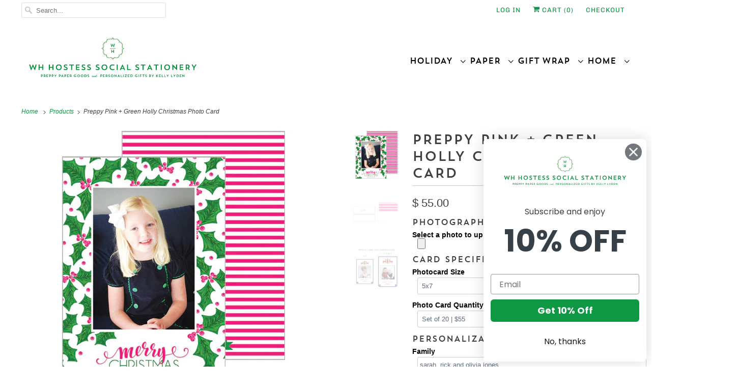

--- FILE ---
content_type: text/html; charset=utf-8
request_url: https://www.whhostess.com/products/preppy-pink-green-holly-christmas-photo-card
body_size: 25669
content:
<!DOCTYPE html>
<html class="no-js no-touch" lang="en">
  <head>

    
    
    <meta name="google-site-verification" content="rXvrSMvT6yvbyLbblOJDo2G1jeBXYJUMyrzgZmLdUAc" />
<!-- Google Tag Manager -->
<script>(function(w,d,s,l,i){w[l]=w[l]||[];w[l].push({'gtm.start':
new Date().getTime(),event:'gtm.js'});var f=d.getElementsByTagName(s)[0],
j=d.createElement(s),dl=l!='dataLayer'?'&l='+l:'';j.async=true;j.src=
'https://www.googletagmanager.com/gtm.js?id='+i+dl;f.parentNode.insertBefore(j,f);
})(window,document,'script','dataLayer','GTM-MHWLZ2CG');</script>
<!-- End Google Tag Manager -->
    
    <meta charset="utf-8">
    <meta http-equiv="cleartype" content="on">
    <meta name="robots" content="index,follow">

    
    <title>Preppy Pink + Green Holly Christmas Photo Card - WH Hostess Social Stationery</title>

    
    <meta name="description" content="An updated classic holiday photo card meant to highlight your beautiful family, featuring a preppy navy blue stripe pattern and Christmas wreaths."/>
    

    

<meta name="author" content="WH Hostess Social Stationery">
<meta property="og:url" content="https://www.whhostess.com/products/preppy-pink-green-holly-christmas-photo-card">
<meta property="og:site_name" content="WH Hostess Social Stationery">




  <meta property="og:type" content="product">
  <meta property="og:title" content="Preppy Pink + Green Holly Christmas Photo Card">
  
    
      <meta property="og:image" content="https://www.whhostess.com/cdn/shop/products/preppy_holly_photo_card_600x.jpg?v=1471641453">
      <meta property="og:image:secure_url" content="https://www.whhostess.com/cdn/shop/products/preppy_holly_photo_card_600x.jpg?v=1471641453">
      <meta property="og:image:width" content="500">
      <meta property="og:image:height" content="500">
      <meta property="og:image:alt" content="Preppy Pink + Green Holly Christmas Photo Card">
      
    
      <meta property="og:image" content="https://www.whhostess.com/cdn/shop/products/preppyhollycardenvelopeoptions_600x.jpg?v=1598389421">
      <meta property="og:image:secure_url" content="https://www.whhostess.com/cdn/shop/products/preppyhollycardenvelopeoptions_600x.jpg?v=1598389421">
      <meta property="og:image:width" content="2327">
      <meta property="og:image:height" content="2327">
      <meta property="og:image:alt" content="Preppy Pink + Green Holly Christmas Photo Card">
      
    
      <meta property="og:image" content="https://www.whhostess.com/cdn/shop/products/photo_card_size_comparison_7f04fe14-7079-4392-a2bf-ed99889cc8cf_600x.jpg?v=1598389421">
      <meta property="og:image:secure_url" content="https://www.whhostess.com/cdn/shop/products/photo_card_size_comparison_7f04fe14-7079-4392-a2bf-ed99889cc8cf_600x.jpg?v=1598389421">
      <meta property="og:image:width" content="2700">
      <meta property="og:image:height" content="2700">
      <meta property="og:image:alt" content="Preppy Pink + Green Holly Christmas Photo Card">
      
    
  
  <meta property="product:price:amount" content="55.00">
  <meta property="product:price:currency" content="USD">



  <meta property="og:description" content="An updated classic holiday photo card meant to highlight your beautiful family, featuring a preppy navy blue stripe pattern and Christmas wreaths.">




<meta name="twitter:card" content="summary">

  <meta name="twitter:title" content="Preppy Pink + Green Holly Christmas Photo Card">
  <meta name="twitter:description" content="An updated classic holiday photo card meant to highlight your beautiful family. We just LOVE the preppy watercolor holly boughs on the front of this card, paired perfectly with the hot pink stripes on the back. An updated classic holiday photo card meant to highlight your beautiful family. Our gorgeous watercolor berries pattern is available in either a navy blue or white background, and a crisp moss green border.  These vibrant photo cards are printed on a luxe, 110# white matte cardstock and come with white flap envelopes in clear cello bags. They are available in two different sizes: 5&quot;x7&quot; or 5.5&quot;x8.5&quot;.  Both take standard postage!  New!  You can now preview your photo card by uploading your photo and customizing the text for a preview.  Please note, that this is JUST a preview to give you an idea of how your card will">
  <meta name="twitter:image:width" content="240">
  <meta name="twitter:image:height" content="240">
  <meta name="twitter:image" content="https://www.whhostess.com/cdn/shop/products/preppy_holly_photo_card_240x.jpg?v=1471641453">
  <meta name="twitter:image:alt" content="Preppy Pink + Green Holly Christmas Photo Card">



    

    

    <!-- Mobile Specific Metas -->
    <meta name="HandheldFriendly" content="True">
    <meta name="MobileOptimized" content="320">
    <meta name="viewport" content="width=device-width,initial-scale=1">
    <meta name="theme-color" content="#ffffff">

    <!-- Preconnect Domains -->
    <link rel="preconnect" href="https://cdn.shopify.com" crossorigin>
    <link rel="preconnect" href="https://fonts.shopify.com" crossorigin>
    <link rel="preconnect" href="https://monorail-edge.shopifysvc.com">

    <!-- Preload Assets -->
    <link rel="preload" href="//www.whhostess.com/cdn/shop/t/18/assets/vendors.js?v=144919140039296097911756735464" as="script">
    <link rel="preload" href="//www.whhostess.com/cdn/shop/t/18/assets/fancybox.css?v=30466120580444283401756735454" as="style">
    <link rel="preload" href="//www.whhostess.com/cdn/shop/t/18/assets/styles.css?v=17514931677754961971762615344" as="style">
    <link rel="preload" href="//www.whhostess.com/cdn/shop/t/18/assets/app.js?v=63912659154898326871756735484" as="script">

    <!-- Stylesheet for Fancybox library -->
    <link href="//www.whhostess.com/cdn/shop/t/18/assets/fancybox.css?v=30466120580444283401756735454" rel="stylesheet" type="text/css" media="all" />

    <!-- Stylesheets for Responsive -->
    <link href="//www.whhostess.com/cdn/shop/t/18/assets/styles.css?v=17514931677754961971762615344" rel="stylesheet" type="text/css" media="all" />

    <!-- Icons -->
    
    <link rel="shortcut icon" type="image/x-icon" href="//www.whhostess.com/cdn/shop/files/favicon_180x180.png?v=1661981101">
    <link rel="apple-touch-icon" href="//www.whhostess.com/cdn/shop/files/favicon_180x180.png?v=1661981101"/>
    <link rel="apple-touch-icon" sizes="72x72" href="//www.whhostess.com/cdn/shop/files/favicon_72x72.png?v=1661981101"/>
    <link rel="apple-touch-icon" sizes="114x114" href="//www.whhostess.com/cdn/shop/files/favicon_114x114.png?v=1661981101"/>
    <link rel="apple-touch-icon" sizes="180x180" href="//www.whhostess.com/cdn/shop/files/favicon_180x180.png?v=1661981101"/>
    <link rel="apple-touch-icon" sizes="228x228" href="//www.whhostess.com/cdn/shop/files/favicon_228x228.png?v=1661981101"/>
    
    <link rel="canonical" href="https://www.whhostess.com/products/preppy-pink-green-holly-christmas-photo-card"/>

    

    

    
    <script>
      window.PXUTheme = window.PXUTheme || {};
      window.PXUTheme.version = '8.0.1';
      window.PXUTheme.name = 'Responsive';
    </script>
    


    <script>
      
window.PXUTheme = window.PXUTheme || {};


window.PXUTheme.theme_settings = {};
window.PXUTheme.theme_settings.primary_locale = "true";
window.PXUTheme.theme_settings.current_locale = "en";
window.PXUTheme.theme_settings.shop_url = "/";


window.PXUTheme.theme_settings.newsletter_popup = false;
window.PXUTheme.theme_settings.newsletter_popup_days = "2";
window.PXUTheme.theme_settings.newsletter_popup_mobile = false;
window.PXUTheme.theme_settings.newsletter_popup_seconds = 8;


window.PXUTheme.theme_settings.search_option = "product";
window.PXUTheme.theme_settings.search_items_to_display = 5;
window.PXUTheme.theme_settings.enable_autocomplete = false;


window.PXUTheme.theme_settings.free_text = "";


window.PXUTheme.theme_settings.product_form_style = "dropdown";
window.PXUTheme.theme_settings.display_inventory_left = false;
window.PXUTheme.theme_settings.limit_quantity = false;
window.PXUTheme.theme_settings.inventory_threshold = 10;
window.PXUTheme.theme_settings.free_price_text = "";


window.PXUTheme.theme_settings.collection_swatches = false;
window.PXUTheme.theme_settings.collection_secondary_image = false;


window.PXUTheme.theme_settings.cart_action = "ajax";
window.PXUTheme.theme_settings.collection_secondary_image = false;
window.PXUTheme.theme_settings.display_tos_checkbox = false;
window.PXUTheme.theme_settings.tos_richtext = "\u003cp\u003eI Agree with the Terms \u0026 Conditions\u003c\/p\u003e";


window.PXUTheme.translation = {};


window.PXUTheme.translation.newsletter_success_text = "Thank you for joining our mailing list!";


window.PXUTheme.translation.menu = "Menu";


window.PXUTheme.translation.agree_to_terms_warning = "You must agree with the terms and conditions to checkout.";
window.PXUTheme.translation.cart_discount = "Discount";
window.PXUTheme.translation.edit_cart = "View Cart";
window.PXUTheme.translation.add_to_cart_success = "Just Added";
window.PXUTheme.translation.agree_to_terms_html = "I Agree with the Terms &amp; Conditions";
window.PXUTheme.translation.checkout = "Checkout";
window.PXUTheme.translation.or = "or";
window.PXUTheme.translation.continue_shopping = "Continue Shopping";
window.PXUTheme.translation.no_shipping_destination = "We do not ship to this destination.";
window.PXUTheme.translation.additional_rate = "There is one shipping rate available for";
window.PXUTheme.translation.additional_rate_at = "at";
window.PXUTheme.translation.additional_rates_part_1 = "There are";
window.PXUTheme.translation.additional_rates_part_2 = "shipping rates available for";
window.PXUTheme.translation.additional_rates_part_3 = "starting at";


window.PXUTheme.translation.product_add_to_cart_success = "Added";
window.PXUTheme.translation.product_add_to_cart = "Add to cart";
window.PXUTheme.translation.product_notify_form_email = "Email address";
window.PXUTheme.translation.product_notify_form_send = "Send";
window.PXUTheme.translation.items_left_count_one = "item left";
window.PXUTheme.translation.items_left_count_other = "items left";
window.PXUTheme.translation.product_sold_out = "Sold Out";
window.PXUTheme.translation.product_unavailable = "Unavailable";
window.PXUTheme.translation.product_notify_form_success = "Thanks! We will notify you when this product becomes available!";
window.PXUTheme.translation.product_from = "from";


window.PXUTheme.translation.search = "Search";
window.PXUTheme.translation.all_results = "View all results";
window.PXUTheme.translation.no_results = "No results found.";


window.PXUTheme.currency = {};


window.PXUTheme.currency.shop_currency = "USD";
window.PXUTheme.currency.default_currency = "USD";
window.PXUTheme.currency.display_format = "money_format";
window.PXUTheme.currency.money_format = "$ {{amount}}";
window.PXUTheme.currency.money_format_no_currency = "$ {{amount}}";
window.PXUTheme.currency.money_format_currency = "$ {{amount}} USD";
window.PXUTheme.currency.native_multi_currency = false;
window.PXUTheme.currency.shipping_calculator = false;
window.PXUTheme.currency.iso_code = "USD";
window.PXUTheme.currency.symbol = "$";


window.PXUTheme.media_queries = {};
window.PXUTheme.media_queries.small = window.matchMedia( "(max-width: 480px)" );
window.PXUTheme.media_queries.medium = window.matchMedia( "(max-width: 798px)" );
window.PXUTheme.media_queries.large = window.matchMedia( "(min-width: 799px)" );
window.PXUTheme.media_queries.larger = window.matchMedia( "(min-width: 960px)" );
window.PXUTheme.media_queries.xlarge = window.matchMedia( "(min-width: 1200px)" );
window.PXUTheme.media_queries.ie10 = window.matchMedia( "all and (-ms-high-contrast: none), (-ms-high-contrast: active)" );
window.PXUTheme.media_queries.tablet = window.matchMedia( "only screen and (min-width: 799px) and (max-width: 1024px)" );


window.PXUTheme.routes = window.PXUTheme.routes || {};
window.PXUTheme.routes.root_url = "/";
window.PXUTheme.routes.search_url = "/search";
window.PXUTheme.routes.cart_url = "/cart";
    </script>

    <script>
      document.documentElement.className=document.documentElement.className.replace(/\bno-js\b/,'js');
      if(window.Shopify&&window.Shopify.designMode)document.documentElement.className+=' in-theme-editor';
      if(('ontouchstart' in window)||window.DocumentTouch&&document instanceof DocumentTouch)document.documentElement.className=document.documentElement.className.replace(/\bno-touch\b/,'has-touch');
    </script>

    <script src="//www.whhostess.com/cdn/shop/t/18/assets/vendors.js?v=144919140039296097911756735464" defer></script>
    <script src="//www.whhostess.com/cdn/shop/t/18/assets/app.js?v=63912659154898326871756735484" defer></script>

    <script>window.performance && window.performance.mark && window.performance.mark('shopify.content_for_header.start');</script><meta name="google-site-verification" content="GfTWYlAOEhpVqXDP-ts68ifJy3KHljdRphQHpHnFZMI">
<meta id="shopify-digital-wallet" name="shopify-digital-wallet" content="/11184248/digital_wallets/dialog">
<meta name="shopify-checkout-api-token" content="4fa1869bd287c7766dfa42458d3308d9">
<meta id="in-context-paypal-metadata" data-shop-id="11184248" data-venmo-supported="false" data-environment="production" data-locale="en_US" data-paypal-v4="true" data-currency="USD">
<link rel="alternate" type="application/json+oembed" href="https://www.whhostess.com/products/preppy-pink-green-holly-christmas-photo-card.oembed">
<script async="async" src="/checkouts/internal/preloads.js?locale=en-US"></script>
<link rel="preconnect" href="https://shop.app" crossorigin="anonymous">
<script async="async" src="https://shop.app/checkouts/internal/preloads.js?locale=en-US&shop_id=11184248" crossorigin="anonymous"></script>
<script id="apple-pay-shop-capabilities" type="application/json">{"shopId":11184248,"countryCode":"US","currencyCode":"USD","merchantCapabilities":["supports3DS"],"merchantId":"gid:\/\/shopify\/Shop\/11184248","merchantName":"WH Hostess Social Stationery","requiredBillingContactFields":["postalAddress","email"],"requiredShippingContactFields":["postalAddress","email"],"shippingType":"shipping","supportedNetworks":["visa","masterCard","amex","discover","elo","jcb"],"total":{"type":"pending","label":"WH Hostess Social Stationery","amount":"1.00"},"shopifyPaymentsEnabled":true,"supportsSubscriptions":true}</script>
<script id="shopify-features" type="application/json">{"accessToken":"4fa1869bd287c7766dfa42458d3308d9","betas":["rich-media-storefront-analytics"],"domain":"www.whhostess.com","predictiveSearch":true,"shopId":11184248,"locale":"en"}</script>
<script>var Shopify = Shopify || {};
Shopify.shop = "wh-hostess-social-stationery.myshopify.com";
Shopify.locale = "en";
Shopify.currency = {"active":"USD","rate":"1.0"};
Shopify.country = "US";
Shopify.theme = {"name":"WHHostess | BoldPO | Sept 2025","id":153813745903,"schema_name":"Responsive","schema_version":"8.0.1","theme_store_id":304,"role":"main"};
Shopify.theme.handle = "null";
Shopify.theme.style = {"id":null,"handle":null};
Shopify.cdnHost = "www.whhostess.com/cdn";
Shopify.routes = Shopify.routes || {};
Shopify.routes.root = "/";</script>
<script type="module">!function(o){(o.Shopify=o.Shopify||{}).modules=!0}(window);</script>
<script>!function(o){function n(){var o=[];function n(){o.push(Array.prototype.slice.apply(arguments))}return n.q=o,n}var t=o.Shopify=o.Shopify||{};t.loadFeatures=n(),t.autoloadFeatures=n()}(window);</script>
<script>
  window.ShopifyPay = window.ShopifyPay || {};
  window.ShopifyPay.apiHost = "shop.app\/pay";
  window.ShopifyPay.redirectState = null;
</script>
<script id="shop-js-analytics" type="application/json">{"pageType":"product"}</script>
<script defer="defer" async type="module" src="//www.whhostess.com/cdn/shopifycloud/shop-js/modules/v2/client.init-shop-cart-sync_C5BV16lS.en.esm.js"></script>
<script defer="defer" async type="module" src="//www.whhostess.com/cdn/shopifycloud/shop-js/modules/v2/chunk.common_CygWptCX.esm.js"></script>
<script type="module">
  await import("//www.whhostess.com/cdn/shopifycloud/shop-js/modules/v2/client.init-shop-cart-sync_C5BV16lS.en.esm.js");
await import("//www.whhostess.com/cdn/shopifycloud/shop-js/modules/v2/chunk.common_CygWptCX.esm.js");

  window.Shopify.SignInWithShop?.initShopCartSync?.({"fedCMEnabled":true,"windoidEnabled":true});

</script>
<script>
  window.Shopify = window.Shopify || {};
  if (!window.Shopify.featureAssets) window.Shopify.featureAssets = {};
  window.Shopify.featureAssets['shop-js'] = {"shop-cart-sync":["modules/v2/client.shop-cart-sync_ZFArdW7E.en.esm.js","modules/v2/chunk.common_CygWptCX.esm.js"],"init-fed-cm":["modules/v2/client.init-fed-cm_CmiC4vf6.en.esm.js","modules/v2/chunk.common_CygWptCX.esm.js"],"shop-button":["modules/v2/client.shop-button_tlx5R9nI.en.esm.js","modules/v2/chunk.common_CygWptCX.esm.js"],"shop-cash-offers":["modules/v2/client.shop-cash-offers_DOA2yAJr.en.esm.js","modules/v2/chunk.common_CygWptCX.esm.js","modules/v2/chunk.modal_D71HUcav.esm.js"],"init-windoid":["modules/v2/client.init-windoid_sURxWdc1.en.esm.js","modules/v2/chunk.common_CygWptCX.esm.js"],"shop-toast-manager":["modules/v2/client.shop-toast-manager_ClPi3nE9.en.esm.js","modules/v2/chunk.common_CygWptCX.esm.js"],"init-shop-email-lookup-coordinator":["modules/v2/client.init-shop-email-lookup-coordinator_B8hsDcYM.en.esm.js","modules/v2/chunk.common_CygWptCX.esm.js"],"init-shop-cart-sync":["modules/v2/client.init-shop-cart-sync_C5BV16lS.en.esm.js","modules/v2/chunk.common_CygWptCX.esm.js"],"avatar":["modules/v2/client.avatar_BTnouDA3.en.esm.js"],"pay-button":["modules/v2/client.pay-button_FdsNuTd3.en.esm.js","modules/v2/chunk.common_CygWptCX.esm.js"],"init-customer-accounts":["modules/v2/client.init-customer-accounts_DxDtT_ad.en.esm.js","modules/v2/client.shop-login-button_C5VAVYt1.en.esm.js","modules/v2/chunk.common_CygWptCX.esm.js","modules/v2/chunk.modal_D71HUcav.esm.js"],"init-shop-for-new-customer-accounts":["modules/v2/client.init-shop-for-new-customer-accounts_ChsxoAhi.en.esm.js","modules/v2/client.shop-login-button_C5VAVYt1.en.esm.js","modules/v2/chunk.common_CygWptCX.esm.js","modules/v2/chunk.modal_D71HUcav.esm.js"],"shop-login-button":["modules/v2/client.shop-login-button_C5VAVYt1.en.esm.js","modules/v2/chunk.common_CygWptCX.esm.js","modules/v2/chunk.modal_D71HUcav.esm.js"],"init-customer-accounts-sign-up":["modules/v2/client.init-customer-accounts-sign-up_CPSyQ0Tj.en.esm.js","modules/v2/client.shop-login-button_C5VAVYt1.en.esm.js","modules/v2/chunk.common_CygWptCX.esm.js","modules/v2/chunk.modal_D71HUcav.esm.js"],"shop-follow-button":["modules/v2/client.shop-follow-button_Cva4Ekp9.en.esm.js","modules/v2/chunk.common_CygWptCX.esm.js","modules/v2/chunk.modal_D71HUcav.esm.js"],"checkout-modal":["modules/v2/client.checkout-modal_BPM8l0SH.en.esm.js","modules/v2/chunk.common_CygWptCX.esm.js","modules/v2/chunk.modal_D71HUcav.esm.js"],"lead-capture":["modules/v2/client.lead-capture_Bi8yE_yS.en.esm.js","modules/v2/chunk.common_CygWptCX.esm.js","modules/v2/chunk.modal_D71HUcav.esm.js"],"shop-login":["modules/v2/client.shop-login_D6lNrXab.en.esm.js","modules/v2/chunk.common_CygWptCX.esm.js","modules/v2/chunk.modal_D71HUcav.esm.js"],"payment-terms":["modules/v2/client.payment-terms_CZxnsJam.en.esm.js","modules/v2/chunk.common_CygWptCX.esm.js","modules/v2/chunk.modal_D71HUcav.esm.js"]};
</script>
<script>(function() {
  var isLoaded = false;
  function asyncLoad() {
    if (isLoaded) return;
    isLoaded = true;
    var urls = ["https:\/\/s-1.webyze.com\/InfiniteLivePreviewOptions\/infinite-live-preview-options-00971717a3f11e63036ceb34186eb8d96cef7fca.js?shop=wh-hostess-social-stationery.myshopify.com","https:\/\/formbuilder.hulkapps.com\/skeletopapp.js?shop=wh-hostess-social-stationery.myshopify.com","https:\/\/www.orderlogicapp.com\/embedded_js\/production_base.js?1589920933\u0026shop=wh-hostess-social-stationery.myshopify.com","https:\/\/jsappcdn.hikeorders.com\/main\/assets\/js\/hko-accessibility.min.js?shop=wh-hostess-social-stationery.myshopify.com"];
    for (var i = 0; i < urls.length; i++) {
      var s = document.createElement('script');
      s.type = 'text/javascript';
      s.async = true;
      s.src = urls[i];
      var x = document.getElementsByTagName('script')[0];
      x.parentNode.insertBefore(s, x);
    }
  };
  if(window.attachEvent) {
    window.attachEvent('onload', asyncLoad);
  } else {
    window.addEventListener('load', asyncLoad, false);
  }
})();</script>
<script id="__st">var __st={"a":11184248,"offset":-21600,"reqid":"85ac2caa-de2c-4eb1-a93e-4f4007e9ecf4-1768651969","pageurl":"www.whhostess.com\/products\/preppy-pink-green-holly-christmas-photo-card","u":"b16a94192693","p":"product","rtyp":"product","rid":7504072001};</script>
<script>window.ShopifyPaypalV4VisibilityTracking = true;</script>
<script id="captcha-bootstrap">!function(){'use strict';const t='contact',e='account',n='new_comment',o=[[t,t],['blogs',n],['comments',n],[t,'customer']],c=[[e,'customer_login'],[e,'guest_login'],[e,'recover_customer_password'],[e,'create_customer']],r=t=>t.map((([t,e])=>`form[action*='/${t}']:not([data-nocaptcha='true']) input[name='form_type'][value='${e}']`)).join(','),a=t=>()=>t?[...document.querySelectorAll(t)].map((t=>t.form)):[];function s(){const t=[...o],e=r(t);return a(e)}const i='password',u='form_key',d=['recaptcha-v3-token','g-recaptcha-response','h-captcha-response',i],f=()=>{try{return window.sessionStorage}catch{return}},m='__shopify_v',_=t=>t.elements[u];function p(t,e,n=!1){try{const o=window.sessionStorage,c=JSON.parse(o.getItem(e)),{data:r}=function(t){const{data:e,action:n}=t;return t[m]||n?{data:e,action:n}:{data:t,action:n}}(c);for(const[e,n]of Object.entries(r))t.elements[e]&&(t.elements[e].value=n);n&&o.removeItem(e)}catch(o){console.error('form repopulation failed',{error:o})}}const l='form_type',E='cptcha';function T(t){t.dataset[E]=!0}const w=window,h=w.document,L='Shopify',v='ce_forms',y='captcha';let A=!1;((t,e)=>{const n=(g='f06e6c50-85a8-45c8-87d0-21a2b65856fe',I='https://cdn.shopify.com/shopifycloud/storefront-forms-hcaptcha/ce_storefront_forms_captcha_hcaptcha.v1.5.2.iife.js',D={infoText:'Protected by hCaptcha',privacyText:'Privacy',termsText:'Terms'},(t,e,n)=>{const o=w[L][v],c=o.bindForm;if(c)return c(t,g,e,D).then(n);var r;o.q.push([[t,g,e,D],n]),r=I,A||(h.body.append(Object.assign(h.createElement('script'),{id:'captcha-provider',async:!0,src:r})),A=!0)});var g,I,D;w[L]=w[L]||{},w[L][v]=w[L][v]||{},w[L][v].q=[],w[L][y]=w[L][y]||{},w[L][y].protect=function(t,e){n(t,void 0,e),T(t)},Object.freeze(w[L][y]),function(t,e,n,w,h,L){const[v,y,A,g]=function(t,e,n){const i=e?o:[],u=t?c:[],d=[...i,...u],f=r(d),m=r(i),_=r(d.filter((([t,e])=>n.includes(e))));return[a(f),a(m),a(_),s()]}(w,h,L),I=t=>{const e=t.target;return e instanceof HTMLFormElement?e:e&&e.form},D=t=>v().includes(t);t.addEventListener('submit',(t=>{const e=I(t);if(!e)return;const n=D(e)&&!e.dataset.hcaptchaBound&&!e.dataset.recaptchaBound,o=_(e),c=g().includes(e)&&(!o||!o.value);(n||c)&&t.preventDefault(),c&&!n&&(function(t){try{if(!f())return;!function(t){const e=f();if(!e)return;const n=_(t);if(!n)return;const o=n.value;o&&e.removeItem(o)}(t);const e=Array.from(Array(32),(()=>Math.random().toString(36)[2])).join('');!function(t,e){_(t)||t.append(Object.assign(document.createElement('input'),{type:'hidden',name:u})),t.elements[u].value=e}(t,e),function(t,e){const n=f();if(!n)return;const o=[...t.querySelectorAll(`input[type='${i}']`)].map((({name:t})=>t)),c=[...d,...o],r={};for(const[a,s]of new FormData(t).entries())c.includes(a)||(r[a]=s);n.setItem(e,JSON.stringify({[m]:1,action:t.action,data:r}))}(t,e)}catch(e){console.error('failed to persist form',e)}}(e),e.submit())}));const S=(t,e)=>{t&&!t.dataset[E]&&(n(t,e.some((e=>e===t))),T(t))};for(const o of['focusin','change'])t.addEventListener(o,(t=>{const e=I(t);D(e)&&S(e,y())}));const B=e.get('form_key'),M=e.get(l),P=B&&M;t.addEventListener('DOMContentLoaded',(()=>{const t=y();if(P)for(const e of t)e.elements[l].value===M&&p(e,B);[...new Set([...A(),...v().filter((t=>'true'===t.dataset.shopifyCaptcha))])].forEach((e=>S(e,t)))}))}(h,new URLSearchParams(w.location.search),n,t,e,['guest_login'])})(!0,!0)}();</script>
<script integrity="sha256-4kQ18oKyAcykRKYeNunJcIwy7WH5gtpwJnB7kiuLZ1E=" data-source-attribution="shopify.loadfeatures" defer="defer" src="//www.whhostess.com/cdn/shopifycloud/storefront/assets/storefront/load_feature-a0a9edcb.js" crossorigin="anonymous"></script>
<script crossorigin="anonymous" defer="defer" src="//www.whhostess.com/cdn/shopifycloud/storefront/assets/shopify_pay/storefront-65b4c6d7.js?v=20250812"></script>
<script data-source-attribution="shopify.dynamic_checkout.dynamic.init">var Shopify=Shopify||{};Shopify.PaymentButton=Shopify.PaymentButton||{isStorefrontPortableWallets:!0,init:function(){window.Shopify.PaymentButton.init=function(){};var t=document.createElement("script");t.src="https://www.whhostess.com/cdn/shopifycloud/portable-wallets/latest/portable-wallets.en.js",t.type="module",document.head.appendChild(t)}};
</script>
<script data-source-attribution="shopify.dynamic_checkout.buyer_consent">
  function portableWalletsHideBuyerConsent(e){var t=document.getElementById("shopify-buyer-consent"),n=document.getElementById("shopify-subscription-policy-button");t&&n&&(t.classList.add("hidden"),t.setAttribute("aria-hidden","true"),n.removeEventListener("click",e))}function portableWalletsShowBuyerConsent(e){var t=document.getElementById("shopify-buyer-consent"),n=document.getElementById("shopify-subscription-policy-button");t&&n&&(t.classList.remove("hidden"),t.removeAttribute("aria-hidden"),n.addEventListener("click",e))}window.Shopify?.PaymentButton&&(window.Shopify.PaymentButton.hideBuyerConsent=portableWalletsHideBuyerConsent,window.Shopify.PaymentButton.showBuyerConsent=portableWalletsShowBuyerConsent);
</script>
<script data-source-attribution="shopify.dynamic_checkout.cart.bootstrap">document.addEventListener("DOMContentLoaded",(function(){function t(){return document.querySelector("shopify-accelerated-checkout-cart, shopify-accelerated-checkout")}if(t())Shopify.PaymentButton.init();else{new MutationObserver((function(e,n){t()&&(Shopify.PaymentButton.init(),n.disconnect())})).observe(document.body,{childList:!0,subtree:!0})}}));
</script>
<link id="shopify-accelerated-checkout-styles" rel="stylesheet" media="screen" href="https://www.whhostess.com/cdn/shopifycloud/portable-wallets/latest/accelerated-checkout-backwards-compat.css" crossorigin="anonymous">
<style id="shopify-accelerated-checkout-cart">
        #shopify-buyer-consent {
  margin-top: 1em;
  display: inline-block;
  width: 100%;
}

#shopify-buyer-consent.hidden {
  display: none;
}

#shopify-subscription-policy-button {
  background: none;
  border: none;
  padding: 0;
  text-decoration: underline;
  font-size: inherit;
  cursor: pointer;
}

#shopify-subscription-policy-button::before {
  box-shadow: none;
}

      </style>

<script>window.performance && window.performance.mark && window.performance.mark('shopify.content_for_header.end');</script>

<script>
    window.BOLD = window.BOLD || {};
        window.BOLD.options = window.BOLD.options || {};
        window.BOLD.options.settings = window.BOLD.options.settings || {};
        window.BOLD.options.settings.v1_variant_mode = window.BOLD.options.settings.v1_variant_mode || true;
        window.BOLD.options.settings.hybrid_fix_auto_insert_inputs =
        window.BOLD.options.settings.hybrid_fix_auto_insert_inputs || true;
</script>

<script>window.BOLD = window.BOLD || {};
    window.BOLD.common = window.BOLD.common || {};
    window.BOLD.common.Shopify = window.BOLD.common.Shopify || {};
    window.BOLD.common.Shopify.shop = {
      domain: 'www.whhostess.com',
      permanent_domain: 'wh-hostess-social-stationery.myshopify.com',
      url: 'https://www.whhostess.com',
      secure_url: 'https://www.whhostess.com',
      money_format: "$ {{amount}}",
      currency: "USD"
    };
    window.BOLD.common.Shopify.customer = {
      id: null,
      tags: null,
    };
    window.BOLD.common.Shopify.cart = {"note":null,"attributes":{},"original_total_price":0,"total_price":0,"total_discount":0,"total_weight":0.0,"item_count":0,"items":[],"requires_shipping":false,"currency":"USD","items_subtotal_price":0,"cart_level_discount_applications":[],"checkout_charge_amount":0};
    window.BOLD.common.template = 'product';window.BOLD.common.Shopify.formatMoney = function(money, format) {
        function n(t, e) {
            return "undefined" == typeof t ? e : t
        }
        function r(t, e, r, i) {
            if (e = n(e, 2),
                r = n(r, ","),
                i = n(i, "."),
            isNaN(t) || null == t)
                return 0;
            t = (t / 100).toFixed(e);
            var o = t.split(".")
                , a = o[0].replace(/(\d)(?=(\d\d\d)+(?!\d))/g, "$1" + r)
                , s = o[1] ? i + o[1] : "";
            return a + s
        }
        "string" == typeof money && (money = money.replace(".", ""));
        var i = ""
            , o = /\{\{\s*(\w+)\s*\}\}/
            , a = format || window.BOLD.common.Shopify.shop.money_format || window.Shopify.money_format || "$ {{ amount }}";
        switch (a.match(o)[1]) {
            case "amount":
                i = r(money, 2, ",", ".");
                break;
            case "amount_no_decimals":
                i = r(money, 0, ",", ".");
                break;
            case "amount_with_comma_separator":
                i = r(money, 2, ".", ",");
                break;
            case "amount_no_decimals_with_comma_separator":
                i = r(money, 0, ".", ",");
                break;
            case "amount_with_space_separator":
                i = r(money, 2, " ", ",");
                break;
            case "amount_no_decimals_with_space_separator":
                i = r(money, 0, " ", ",");
                break;
            case "amount_with_apostrophe_separator":
                i = r(money, 2, "'", ".");
                break;
        }
        return a.replace(o, i);
    };
    window.BOLD.common.Shopify.saveProduct = function (handle, product) {
      if (typeof handle === 'string' && typeof window.BOLD.common.Shopify.products[handle] === 'undefined') {
        if (typeof product === 'number') {
          window.BOLD.common.Shopify.handles[product] = handle;
          product = { id: product };
        }
        window.BOLD.common.Shopify.products[handle] = product;
      }
    };
    window.BOLD.common.Shopify.saveVariant = function (variant_id, variant) {
      if (typeof variant_id === 'number' && typeof window.BOLD.common.Shopify.variants[variant_id] === 'undefined') {
        window.BOLD.common.Shopify.variants[variant_id] = variant;
      }
    };window.BOLD.common.Shopify.products = window.BOLD.common.Shopify.products || {};
    window.BOLD.common.Shopify.variants = window.BOLD.common.Shopify.variants || {};
    window.BOLD.common.Shopify.handles = window.BOLD.common.Shopify.handles || {};window.BOLD.common.Shopify.handle = "preppy-pink-green-holly-christmas-photo-card"
window.BOLD.common.Shopify.saveProduct("preppy-pink-green-holly-christmas-photo-card", 7504072001);window.BOLD.common.Shopify.saveVariant(23794637761, { product_id: 7504072001, product_handle: "preppy-pink-green-holly-christmas-photo-card", price: 5500, group_id: '', csp_metafield: {}});window.BOLD.apps_installed = {"Product Options":2} || {};window.BOLD.common.Shopify.metafields = window.BOLD.common.Shopify.metafields || {};window.BOLD.common.Shopify.metafields["bold_rp"] = {};window.BOLD.common.Shopify.metafields["bold_csp_defaults"] = {};window.BOLD.common.cacheParams = window.BOLD.common.cacheParams || {};
    window.BOLD.common.cacheParams.options = 1667970533;
</script><link href="//www.whhostess.com/cdn/shop/t/18/assets/bold-options.css?v=123160307633435409531756735454" rel="stylesheet" type="text/css" media="all" />
<script src="https://option.boldapps.net/js/options.js" type="text/javascript"></script>
<script>
    window.BOLD.common.cacheParams.options = 1768087144;
</script>
<link href="//www.whhostess.com/cdn/shop/t/18/assets/bold-options.css?v=123160307633435409531756735454" rel="stylesheet" type="text/css" media="all" />
<script defer src="https://options.shopapps.site/js/options.js"></script>
    <noscript>
      <style>
        .slides > li:first-child {display: block;}
        .image__fallback {
          width: 100vw;
          display: block !important;
          max-width: 100vw !important;
          margin-bottom: 0;
        }
        .no-js-only {
          display: inherit !important;
        }
        .icon-cart.cart-button {
          display: none;
        }
        .lazyload {
          opacity: 1;
          -webkit-filter: blur(0);
          filter: blur(0);
        }
        .animate_right,
        .animate_left,
        .animate_up,
        .animate_down {
          opacity: 1;
        }
        .product_section .product_form {
          opacity: 1;
        }
        .multi_select,
        form .select {
          display: block !important;
        }
        .swatch_options {
          display: none;
        }
        .image-element__wrap {
          display: none;
        }
      </style>
    </noscript>
<script src="https://www.dwin1.com/47809.js" type="text/javascript" defer="defer"></script>
  <!-- BEGIN app block: shopify://apps/orderlogic-min-max-limits/blocks/orderlogic/02463cc1-4876-4a68-8865-248003957801 --><script>
  DEBUG_KEY = "__olDebug";
  var ol_cachebuster = "202502190343";

  if (typeof olCreateStorage == 'undefined') {
    var olCreateStorage = function (name, value) {
      localStorage.setItem(name, JSON.stringify(value));
    };
  }

  if (typeof olReadStorage == 'undefined') {
    var olReadStorage = function (name) {
      return JSON.parse(localStorage.getItem(name));
    };
  }

  if (typeof ol_hostname == 'undefined') {
    var ol_hostname = 'www.orderlogicapp.com';
    var ol_debug = olReadStorage(DEBUG_KEY);
    if (window.location.search.replace("?", "").substring(0, 7) == 'olDebug') {
      ol_debug = window.location.search.replace("?olDebug=", "");
      if (ol_debug == 'false') ol_debug = false;
      olCreateStorage(DEBUG_KEY, ol_debug);
    }
  }

  if (( typeof ol_cachebuster != 'undefined') || (ol_debug)) {
    if (typeof ol_script == 'undefined') {
      var ol_script = document.createElement('script');
      ol_script.type = 'text/javascript';
      ol_script.async = true;
      ol_script.src = "https://" + (ol_debug ? 'dev.orderlogicapp.com' : ol_hostname) + "/embedded_js/store.js?" + ol_cachebuster;
      document.head.appendChild(ol_script);
    }
  }

  

  olProductData = { 
  }

  
  olProductDataDcb = {
    productId: 7504072001,
    handle: "preppy-pink-green-holly-christmas-photo-card",
    tags: [
      
      "christmas",
      
      "christmas card",
      
      "classic",
      
      "customizable",
      
      "green",
      
      "holiday",
      
      "holiday photo card",
      
      "holly",
      
      "hot pink",
      
      "paper",
      
      "patterned",
      
      "personalized",
      
      "photo card",
      
      "pink and green",
      
      "preppy",
      
      "stripes",
      
    ]
  }
  
</script>


<!-- END app block --><!-- BEGIN app block: shopify://apps/instafeed/blocks/head-block/c447db20-095d-4a10-9725-b5977662c9d5 --><link rel="preconnect" href="https://cdn.nfcube.com/">
<link rel="preconnect" href="https://scontent.cdninstagram.com/">


  <script>
    document.addEventListener('DOMContentLoaded', function () {
      let instafeedScript = document.createElement('script');

      
        instafeedScript.src = 'https://cdn.nfcube.com/instafeed-f7d7401b0109d5bddc2616076ce67cf4.js';
      

      document.body.appendChild(instafeedScript);
    });
  </script>





<!-- END app block --><!-- BEGIN app block: shopify://apps/klaviyo-email-marketing-sms/blocks/klaviyo-onsite-embed/2632fe16-c075-4321-a88b-50b567f42507 -->












  <script async src="https://static.klaviyo.com/onsite/js/QXcYVV/klaviyo.js?company_id=QXcYVV"></script>
  <script>!function(){if(!window.klaviyo){window._klOnsite=window._klOnsite||[];try{window.klaviyo=new Proxy({},{get:function(n,i){return"push"===i?function(){var n;(n=window._klOnsite).push.apply(n,arguments)}:function(){for(var n=arguments.length,o=new Array(n),w=0;w<n;w++)o[w]=arguments[w];var t="function"==typeof o[o.length-1]?o.pop():void 0,e=new Promise((function(n){window._klOnsite.push([i].concat(o,[function(i){t&&t(i),n(i)}]))}));return e}}})}catch(n){window.klaviyo=window.klaviyo||[],window.klaviyo.push=function(){var n;(n=window._klOnsite).push.apply(n,arguments)}}}}();</script>

  
    <script id="viewed_product">
      if (item == null) {
        var _learnq = _learnq || [];

        var MetafieldReviews = null
        var MetafieldYotpoRating = null
        var MetafieldYotpoCount = null
        var MetafieldLooxRating = null
        var MetafieldLooxCount = null
        var okendoProduct = null
        var okendoProductReviewCount = null
        var okendoProductReviewAverageValue = null
        try {
          // The following fields are used for Customer Hub recently viewed in order to add reviews.
          // This information is not part of __kla_viewed. Instead, it is part of __kla_viewed_reviewed_items
          MetafieldReviews = {};
          MetafieldYotpoRating = null
          MetafieldYotpoCount = null
          MetafieldLooxRating = null
          MetafieldLooxCount = null

          okendoProduct = null
          // If the okendo metafield is not legacy, it will error, which then requires the new json formatted data
          if (okendoProduct && 'error' in okendoProduct) {
            okendoProduct = null
          }
          okendoProductReviewCount = okendoProduct ? okendoProduct.reviewCount : null
          okendoProductReviewAverageValue = okendoProduct ? okendoProduct.reviewAverageValue : null
        } catch (error) {
          console.error('Error in Klaviyo onsite reviews tracking:', error);
        }

        var item = {
          Name: "Preppy Pink + Green Holly Christmas Photo Card",
          ProductID: 7504072001,
          Categories: ["Christmas - Photo Cards","Holiday","Photo Card - All"],
          ImageURL: "https://www.whhostess.com/cdn/shop/products/preppy_holly_photo_card_grande.jpg?v=1471641453",
          URL: "https://www.whhostess.com/products/preppy-pink-green-holly-christmas-photo-card",
          Brand: "WH Hostess Social Stationery",
          Price: "$ 55.00",
          Value: "55.00",
          CompareAtPrice: "$ 0.00"
        };
        _learnq.push(['track', 'Viewed Product', item]);
        _learnq.push(['trackViewedItem', {
          Title: item.Name,
          ItemId: item.ProductID,
          Categories: item.Categories,
          ImageUrl: item.ImageURL,
          Url: item.URL,
          Metadata: {
            Brand: item.Brand,
            Price: item.Price,
            Value: item.Value,
            CompareAtPrice: item.CompareAtPrice
          },
          metafields:{
            reviews: MetafieldReviews,
            yotpo:{
              rating: MetafieldYotpoRating,
              count: MetafieldYotpoCount,
            },
            loox:{
              rating: MetafieldLooxRating,
              count: MetafieldLooxCount,
            },
            okendo: {
              rating: okendoProductReviewAverageValue,
              count: okendoProductReviewCount,
            }
          }
        }]);
      }
    </script>
  




  <script>
    window.klaviyoReviewsProductDesignMode = false
  </script>







<!-- END app block --><link href="https://monorail-edge.shopifysvc.com" rel="dns-prefetch">
<script>(function(){if ("sendBeacon" in navigator && "performance" in window) {try {var session_token_from_headers = performance.getEntriesByType('navigation')[0].serverTiming.find(x => x.name == '_s').description;} catch {var session_token_from_headers = undefined;}var session_cookie_matches = document.cookie.match(/_shopify_s=([^;]*)/);var session_token_from_cookie = session_cookie_matches && session_cookie_matches.length === 2 ? session_cookie_matches[1] : "";var session_token = session_token_from_headers || session_token_from_cookie || "";function handle_abandonment_event(e) {var entries = performance.getEntries().filter(function(entry) {return /monorail-edge.shopifysvc.com/.test(entry.name);});if (!window.abandonment_tracked && entries.length === 0) {window.abandonment_tracked = true;var currentMs = Date.now();var navigation_start = performance.timing.navigationStart;var payload = {shop_id: 11184248,url: window.location.href,navigation_start,duration: currentMs - navigation_start,session_token,page_type: "product"};window.navigator.sendBeacon("https://monorail-edge.shopifysvc.com/v1/produce", JSON.stringify({schema_id: "online_store_buyer_site_abandonment/1.1",payload: payload,metadata: {event_created_at_ms: currentMs,event_sent_at_ms: currentMs}}));}}window.addEventListener('pagehide', handle_abandonment_event);}}());</script>
<script id="web-pixels-manager-setup">(function e(e,d,r,n,o){if(void 0===o&&(o={}),!Boolean(null===(a=null===(i=window.Shopify)||void 0===i?void 0:i.analytics)||void 0===a?void 0:a.replayQueue)){var i,a;window.Shopify=window.Shopify||{};var t=window.Shopify;t.analytics=t.analytics||{};var s=t.analytics;s.replayQueue=[],s.publish=function(e,d,r){return s.replayQueue.push([e,d,r]),!0};try{self.performance.mark("wpm:start")}catch(e){}var l=function(){var e={modern:/Edge?\/(1{2}[4-9]|1[2-9]\d|[2-9]\d{2}|\d{4,})\.\d+(\.\d+|)|Firefox\/(1{2}[4-9]|1[2-9]\d|[2-9]\d{2}|\d{4,})\.\d+(\.\d+|)|Chrom(ium|e)\/(9{2}|\d{3,})\.\d+(\.\d+|)|(Maci|X1{2}).+ Version\/(15\.\d+|(1[6-9]|[2-9]\d|\d{3,})\.\d+)([,.]\d+|)( \(\w+\)|)( Mobile\/\w+|) Safari\/|Chrome.+OPR\/(9{2}|\d{3,})\.\d+\.\d+|(CPU[ +]OS|iPhone[ +]OS|CPU[ +]iPhone|CPU IPhone OS|CPU iPad OS)[ +]+(15[._]\d+|(1[6-9]|[2-9]\d|\d{3,})[._]\d+)([._]\d+|)|Android:?[ /-](13[3-9]|1[4-9]\d|[2-9]\d{2}|\d{4,})(\.\d+|)(\.\d+|)|Android.+Firefox\/(13[5-9]|1[4-9]\d|[2-9]\d{2}|\d{4,})\.\d+(\.\d+|)|Android.+Chrom(ium|e)\/(13[3-9]|1[4-9]\d|[2-9]\d{2}|\d{4,})\.\d+(\.\d+|)|SamsungBrowser\/([2-9]\d|\d{3,})\.\d+/,legacy:/Edge?\/(1[6-9]|[2-9]\d|\d{3,})\.\d+(\.\d+|)|Firefox\/(5[4-9]|[6-9]\d|\d{3,})\.\d+(\.\d+|)|Chrom(ium|e)\/(5[1-9]|[6-9]\d|\d{3,})\.\d+(\.\d+|)([\d.]+$|.*Safari\/(?![\d.]+ Edge\/[\d.]+$))|(Maci|X1{2}).+ Version\/(10\.\d+|(1[1-9]|[2-9]\d|\d{3,})\.\d+)([,.]\d+|)( \(\w+\)|)( Mobile\/\w+|) Safari\/|Chrome.+OPR\/(3[89]|[4-9]\d|\d{3,})\.\d+\.\d+|(CPU[ +]OS|iPhone[ +]OS|CPU[ +]iPhone|CPU IPhone OS|CPU iPad OS)[ +]+(10[._]\d+|(1[1-9]|[2-9]\d|\d{3,})[._]\d+)([._]\d+|)|Android:?[ /-](13[3-9]|1[4-9]\d|[2-9]\d{2}|\d{4,})(\.\d+|)(\.\d+|)|Mobile Safari.+OPR\/([89]\d|\d{3,})\.\d+\.\d+|Android.+Firefox\/(13[5-9]|1[4-9]\d|[2-9]\d{2}|\d{4,})\.\d+(\.\d+|)|Android.+Chrom(ium|e)\/(13[3-9]|1[4-9]\d|[2-9]\d{2}|\d{4,})\.\d+(\.\d+|)|Android.+(UC? ?Browser|UCWEB|U3)[ /]?(15\.([5-9]|\d{2,})|(1[6-9]|[2-9]\d|\d{3,})\.\d+)\.\d+|SamsungBrowser\/(5\.\d+|([6-9]|\d{2,})\.\d+)|Android.+MQ{2}Browser\/(14(\.(9|\d{2,})|)|(1[5-9]|[2-9]\d|\d{3,})(\.\d+|))(\.\d+|)|K[Aa][Ii]OS\/(3\.\d+|([4-9]|\d{2,})\.\d+)(\.\d+|)/},d=e.modern,r=e.legacy,n=navigator.userAgent;return n.match(d)?"modern":n.match(r)?"legacy":"unknown"}(),u="modern"===l?"modern":"legacy",c=(null!=n?n:{modern:"",legacy:""})[u],f=function(e){return[e.baseUrl,"/wpm","/b",e.hashVersion,"modern"===e.buildTarget?"m":"l",".js"].join("")}({baseUrl:d,hashVersion:r,buildTarget:u}),m=function(e){var d=e.version,r=e.bundleTarget,n=e.surface,o=e.pageUrl,i=e.monorailEndpoint;return{emit:function(e){var a=e.status,t=e.errorMsg,s=(new Date).getTime(),l=JSON.stringify({metadata:{event_sent_at_ms:s},events:[{schema_id:"web_pixels_manager_load/3.1",payload:{version:d,bundle_target:r,page_url:o,status:a,surface:n,error_msg:t},metadata:{event_created_at_ms:s}}]});if(!i)return console&&console.warn&&console.warn("[Web Pixels Manager] No Monorail endpoint provided, skipping logging."),!1;try{return self.navigator.sendBeacon.bind(self.navigator)(i,l)}catch(e){}var u=new XMLHttpRequest;try{return u.open("POST",i,!0),u.setRequestHeader("Content-Type","text/plain"),u.send(l),!0}catch(e){return console&&console.warn&&console.warn("[Web Pixels Manager] Got an unhandled error while logging to Monorail."),!1}}}}({version:r,bundleTarget:l,surface:e.surface,pageUrl:self.location.href,monorailEndpoint:e.monorailEndpoint});try{o.browserTarget=l,function(e){var d=e.src,r=e.async,n=void 0===r||r,o=e.onload,i=e.onerror,a=e.sri,t=e.scriptDataAttributes,s=void 0===t?{}:t,l=document.createElement("script"),u=document.querySelector("head"),c=document.querySelector("body");if(l.async=n,l.src=d,a&&(l.integrity=a,l.crossOrigin="anonymous"),s)for(var f in s)if(Object.prototype.hasOwnProperty.call(s,f))try{l.dataset[f]=s[f]}catch(e){}if(o&&l.addEventListener("load",o),i&&l.addEventListener("error",i),u)u.appendChild(l);else{if(!c)throw new Error("Did not find a head or body element to append the script");c.appendChild(l)}}({src:f,async:!0,onload:function(){if(!function(){var e,d;return Boolean(null===(d=null===(e=window.Shopify)||void 0===e?void 0:e.analytics)||void 0===d?void 0:d.initialized)}()){var d=window.webPixelsManager.init(e)||void 0;if(d){var r=window.Shopify.analytics;r.replayQueue.forEach((function(e){var r=e[0],n=e[1],o=e[2];d.publishCustomEvent(r,n,o)})),r.replayQueue=[],r.publish=d.publishCustomEvent,r.visitor=d.visitor,r.initialized=!0}}},onerror:function(){return m.emit({status:"failed",errorMsg:"".concat(f," has failed to load")})},sri:function(e){var d=/^sha384-[A-Za-z0-9+/=]+$/;return"string"==typeof e&&d.test(e)}(c)?c:"",scriptDataAttributes:o}),m.emit({status:"loading"})}catch(e){m.emit({status:"failed",errorMsg:(null==e?void 0:e.message)||"Unknown error"})}}})({shopId: 11184248,storefrontBaseUrl: "https://www.whhostess.com",extensionsBaseUrl: "https://extensions.shopifycdn.com/cdn/shopifycloud/web-pixels-manager",monorailEndpoint: "https://monorail-edge.shopifysvc.com/unstable/produce_batch",surface: "storefront-renderer",enabledBetaFlags: ["2dca8a86"],webPixelsConfigList: [{"id":"1526661359","configuration":"{\"config\":\"{\\\"google_tag_ids\\\":[\\\"AW-17497777527\\\"],\\\"target_country\\\":\\\"US\\\",\\\"gtag_events\\\":[{\\\"type\\\":\\\"search\\\",\\\"action_label\\\":\\\"AW-17497777527\\\/XgtuCNDi8a0bEPfKy5dB\\\"},{\\\"type\\\":\\\"begin_checkout\\\",\\\"action_label\\\":\\\"AW-17497777527\\\/y-YxCPeI6q0bEPfKy5dB\\\"},{\\\"type\\\":\\\"view_item\\\",\\\"action_label\\\":\\\"AW-17497777527\\\/bslHCM3i8a0bEPfKy5dB\\\"},{\\\"type\\\":\\\"purchase\\\",\\\"action_label\\\":\\\"AW-17497777527\\\/jivgCLm5hosbEPfKy5dB\\\"},{\\\"type\\\":\\\"page_view\\\",\\\"action_label\\\":\\\"AW-17497777527\\\/oea3CMri8a0bEPfKy5dB\\\"},{\\\"type\\\":\\\"add_payment_info\\\",\\\"action_label\\\":\\\"AW-17497777527\\\/RNh_CNPi8a0bEPfKy5dB\\\"},{\\\"type\\\":\\\"add_to_cart\\\",\\\"action_label\\\":\\\"AW-17497777527\\\/U61uCPqI6q0bEPfKy5dB\\\"}],\\\"enable_monitoring_mode\\\":false}\"}","eventPayloadVersion":"v1","runtimeContext":"OPEN","scriptVersion":"b2a88bafab3e21179ed38636efcd8a93","type":"APP","apiClientId":1780363,"privacyPurposes":[],"dataSharingAdjustments":{"protectedCustomerApprovalScopes":["read_customer_address","read_customer_email","read_customer_name","read_customer_personal_data","read_customer_phone"]}},{"id":"134873327","configuration":"{\"pixel_id\":\"1688910764737514\",\"pixel_type\":\"facebook_pixel\",\"metaapp_system_user_token\":\"-\"}","eventPayloadVersion":"v1","runtimeContext":"OPEN","scriptVersion":"ca16bc87fe92b6042fbaa3acc2fbdaa6","type":"APP","apiClientId":2329312,"privacyPurposes":["ANALYTICS","MARKETING","SALE_OF_DATA"],"dataSharingAdjustments":{"protectedCustomerApprovalScopes":["read_customer_address","read_customer_email","read_customer_name","read_customer_personal_data","read_customer_phone"]}},{"id":"shopify-app-pixel","configuration":"{}","eventPayloadVersion":"v1","runtimeContext":"STRICT","scriptVersion":"0450","apiClientId":"shopify-pixel","type":"APP","privacyPurposes":["ANALYTICS","MARKETING"]},{"id":"shopify-custom-pixel","eventPayloadVersion":"v1","runtimeContext":"LAX","scriptVersion":"0450","apiClientId":"shopify-pixel","type":"CUSTOM","privacyPurposes":["ANALYTICS","MARKETING"]}],isMerchantRequest: false,initData: {"shop":{"name":"WH Hostess Social Stationery","paymentSettings":{"currencyCode":"USD"},"myshopifyDomain":"wh-hostess-social-stationery.myshopify.com","countryCode":"US","storefrontUrl":"https:\/\/www.whhostess.com"},"customer":null,"cart":null,"checkout":null,"productVariants":[{"price":{"amount":55.0,"currencyCode":"USD"},"product":{"title":"Preppy Pink + Green Holly Christmas Photo Card","vendor":"WH Hostess Social Stationery","id":"7504072001","untranslatedTitle":"Preppy Pink + Green Holly Christmas Photo Card","url":"\/products\/preppy-pink-green-holly-christmas-photo-card","type":"Holiday Photo Cards"},"id":"23794637761","image":{"src":"\/\/www.whhostess.com\/cdn\/shop\/products\/preppy_holly_photo_card.jpg?v=1471641453"},"sku":"","title":"Default Title","untranslatedTitle":"Default Title"}],"purchasingCompany":null},},"https://www.whhostess.com/cdn","fcfee988w5aeb613cpc8e4bc33m6693e112",{"modern":"","legacy":""},{"shopId":"11184248","storefrontBaseUrl":"https:\/\/www.whhostess.com","extensionBaseUrl":"https:\/\/extensions.shopifycdn.com\/cdn\/shopifycloud\/web-pixels-manager","surface":"storefront-renderer","enabledBetaFlags":"[\"2dca8a86\"]","isMerchantRequest":"false","hashVersion":"fcfee988w5aeb613cpc8e4bc33m6693e112","publish":"custom","events":"[[\"page_viewed\",{}],[\"product_viewed\",{\"productVariant\":{\"price\":{\"amount\":55.0,\"currencyCode\":\"USD\"},\"product\":{\"title\":\"Preppy Pink + Green Holly Christmas Photo Card\",\"vendor\":\"WH Hostess Social Stationery\",\"id\":\"7504072001\",\"untranslatedTitle\":\"Preppy Pink + Green Holly Christmas Photo Card\",\"url\":\"\/products\/preppy-pink-green-holly-christmas-photo-card\",\"type\":\"Holiday Photo Cards\"},\"id\":\"23794637761\",\"image\":{\"src\":\"\/\/www.whhostess.com\/cdn\/shop\/products\/preppy_holly_photo_card.jpg?v=1471641453\"},\"sku\":\"\",\"title\":\"Default Title\",\"untranslatedTitle\":\"Default Title\"}}]]"});</script><script>
  window.ShopifyAnalytics = window.ShopifyAnalytics || {};
  window.ShopifyAnalytics.meta = window.ShopifyAnalytics.meta || {};
  window.ShopifyAnalytics.meta.currency = 'USD';
  var meta = {"product":{"id":7504072001,"gid":"gid:\/\/shopify\/Product\/7504072001","vendor":"WH Hostess Social Stationery","type":"Holiday Photo Cards","handle":"preppy-pink-green-holly-christmas-photo-card","variants":[{"id":23794637761,"price":5500,"name":"Preppy Pink + Green Holly Christmas Photo Card","public_title":null,"sku":""}],"remote":false},"page":{"pageType":"product","resourceType":"product","resourceId":7504072001,"requestId":"85ac2caa-de2c-4eb1-a93e-4f4007e9ecf4-1768651969"}};
  for (var attr in meta) {
    window.ShopifyAnalytics.meta[attr] = meta[attr];
  }
</script>
<script class="analytics">
  (function () {
    var customDocumentWrite = function(content) {
      var jquery = null;

      if (window.jQuery) {
        jquery = window.jQuery;
      } else if (window.Checkout && window.Checkout.$) {
        jquery = window.Checkout.$;
      }

      if (jquery) {
        jquery('body').append(content);
      }
    };

    var hasLoggedConversion = function(token) {
      if (token) {
        return document.cookie.indexOf('loggedConversion=' + token) !== -1;
      }
      return false;
    }

    var setCookieIfConversion = function(token) {
      if (token) {
        var twoMonthsFromNow = new Date(Date.now());
        twoMonthsFromNow.setMonth(twoMonthsFromNow.getMonth() + 2);

        document.cookie = 'loggedConversion=' + token + '; expires=' + twoMonthsFromNow;
      }
    }

    var trekkie = window.ShopifyAnalytics.lib = window.trekkie = window.trekkie || [];
    if (trekkie.integrations) {
      return;
    }
    trekkie.methods = [
      'identify',
      'page',
      'ready',
      'track',
      'trackForm',
      'trackLink'
    ];
    trekkie.factory = function(method) {
      return function() {
        var args = Array.prototype.slice.call(arguments);
        args.unshift(method);
        trekkie.push(args);
        return trekkie;
      };
    };
    for (var i = 0; i < trekkie.methods.length; i++) {
      var key = trekkie.methods[i];
      trekkie[key] = trekkie.factory(key);
    }
    trekkie.load = function(config) {
      trekkie.config = config || {};
      trekkie.config.initialDocumentCookie = document.cookie;
      var first = document.getElementsByTagName('script')[0];
      var script = document.createElement('script');
      script.type = 'text/javascript';
      script.onerror = function(e) {
        var scriptFallback = document.createElement('script');
        scriptFallback.type = 'text/javascript';
        scriptFallback.onerror = function(error) {
                var Monorail = {
      produce: function produce(monorailDomain, schemaId, payload) {
        var currentMs = new Date().getTime();
        var event = {
          schema_id: schemaId,
          payload: payload,
          metadata: {
            event_created_at_ms: currentMs,
            event_sent_at_ms: currentMs
          }
        };
        return Monorail.sendRequest("https://" + monorailDomain + "/v1/produce", JSON.stringify(event));
      },
      sendRequest: function sendRequest(endpointUrl, payload) {
        // Try the sendBeacon API
        if (window && window.navigator && typeof window.navigator.sendBeacon === 'function' && typeof window.Blob === 'function' && !Monorail.isIos12()) {
          var blobData = new window.Blob([payload], {
            type: 'text/plain'
          });

          if (window.navigator.sendBeacon(endpointUrl, blobData)) {
            return true;
          } // sendBeacon was not successful

        } // XHR beacon

        var xhr = new XMLHttpRequest();

        try {
          xhr.open('POST', endpointUrl);
          xhr.setRequestHeader('Content-Type', 'text/plain');
          xhr.send(payload);
        } catch (e) {
          console.log(e);
        }

        return false;
      },
      isIos12: function isIos12() {
        return window.navigator.userAgent.lastIndexOf('iPhone; CPU iPhone OS 12_') !== -1 || window.navigator.userAgent.lastIndexOf('iPad; CPU OS 12_') !== -1;
      }
    };
    Monorail.produce('monorail-edge.shopifysvc.com',
      'trekkie_storefront_load_errors/1.1',
      {shop_id: 11184248,
      theme_id: 153813745903,
      app_name: "storefront",
      context_url: window.location.href,
      source_url: "//www.whhostess.com/cdn/s/trekkie.storefront.cd680fe47e6c39ca5d5df5f0a32d569bc48c0f27.min.js"});

        };
        scriptFallback.async = true;
        scriptFallback.src = '//www.whhostess.com/cdn/s/trekkie.storefront.cd680fe47e6c39ca5d5df5f0a32d569bc48c0f27.min.js';
        first.parentNode.insertBefore(scriptFallback, first);
      };
      script.async = true;
      script.src = '//www.whhostess.com/cdn/s/trekkie.storefront.cd680fe47e6c39ca5d5df5f0a32d569bc48c0f27.min.js';
      first.parentNode.insertBefore(script, first);
    };
    trekkie.load(
      {"Trekkie":{"appName":"storefront","development":false,"defaultAttributes":{"shopId":11184248,"isMerchantRequest":null,"themeId":153813745903,"themeCityHash":"110042357074010425","contentLanguage":"en","currency":"USD","eventMetadataId":"2fd76eaf-96ef-4630-a632-632fc0d16a0f"},"isServerSideCookieWritingEnabled":true,"monorailRegion":"shop_domain","enabledBetaFlags":["65f19447"]},"Session Attribution":{},"S2S":{"facebookCapiEnabled":false,"source":"trekkie-storefront-renderer","apiClientId":580111}}
    );

    var loaded = false;
    trekkie.ready(function() {
      if (loaded) return;
      loaded = true;

      window.ShopifyAnalytics.lib = window.trekkie;

      var originalDocumentWrite = document.write;
      document.write = customDocumentWrite;
      try { window.ShopifyAnalytics.merchantGoogleAnalytics.call(this); } catch(error) {};
      document.write = originalDocumentWrite;

      window.ShopifyAnalytics.lib.page(null,{"pageType":"product","resourceType":"product","resourceId":7504072001,"requestId":"85ac2caa-de2c-4eb1-a93e-4f4007e9ecf4-1768651969","shopifyEmitted":true});

      var match = window.location.pathname.match(/checkouts\/(.+)\/(thank_you|post_purchase)/)
      var token = match? match[1]: undefined;
      if (!hasLoggedConversion(token)) {
        setCookieIfConversion(token);
        window.ShopifyAnalytics.lib.track("Viewed Product",{"currency":"USD","variantId":23794637761,"productId":7504072001,"productGid":"gid:\/\/shopify\/Product\/7504072001","name":"Preppy Pink + Green Holly Christmas Photo Card","price":"55.00","sku":"","brand":"WH Hostess Social Stationery","variant":null,"category":"Holiday Photo Cards","nonInteraction":true,"remote":false},undefined,undefined,{"shopifyEmitted":true});
      window.ShopifyAnalytics.lib.track("monorail:\/\/trekkie_storefront_viewed_product\/1.1",{"currency":"USD","variantId":23794637761,"productId":7504072001,"productGid":"gid:\/\/shopify\/Product\/7504072001","name":"Preppy Pink + Green Holly Christmas Photo Card","price":"55.00","sku":"","brand":"WH Hostess Social Stationery","variant":null,"category":"Holiday Photo Cards","nonInteraction":true,"remote":false,"referer":"https:\/\/www.whhostess.com\/products\/preppy-pink-green-holly-christmas-photo-card"});
      }
    });


        var eventsListenerScript = document.createElement('script');
        eventsListenerScript.async = true;
        eventsListenerScript.src = "//www.whhostess.com/cdn/shopifycloud/storefront/assets/shop_events_listener-3da45d37.js";
        document.getElementsByTagName('head')[0].appendChild(eventsListenerScript);

})();</script>
  <script>
  if (!window.ga || (window.ga && typeof window.ga !== 'function')) {
    window.ga = function ga() {
      (window.ga.q = window.ga.q || []).push(arguments);
      if (window.Shopify && window.Shopify.analytics && typeof window.Shopify.analytics.publish === 'function') {
        window.Shopify.analytics.publish("ga_stub_called", {}, {sendTo: "google_osp_migration"});
      }
      console.error("Shopify's Google Analytics stub called with:", Array.from(arguments), "\nSee https://help.shopify.com/manual/promoting-marketing/pixels/pixel-migration#google for more information.");
    };
    if (window.Shopify && window.Shopify.analytics && typeof window.Shopify.analytics.publish === 'function') {
      window.Shopify.analytics.publish("ga_stub_initialized", {}, {sendTo: "google_osp_migration"});
    }
  }
</script>
<script
  defer
  src="https://www.whhostess.com/cdn/shopifycloud/perf-kit/shopify-perf-kit-3.0.4.min.js"
  data-application="storefront-renderer"
  data-shop-id="11184248"
  data-render-region="gcp-us-central1"
  data-page-type="product"
  data-theme-instance-id="153813745903"
  data-theme-name="Responsive"
  data-theme-version="8.0.1"
  data-monorail-region="shop_domain"
  data-resource-timing-sampling-rate="10"
  data-shs="true"
  data-shs-beacon="true"
  data-shs-export-with-fetch="true"
  data-shs-logs-sample-rate="1"
  data-shs-beacon-endpoint="https://www.whhostess.com/api/collect"
></script>
</head>

  <body class="product"
        data-money-format="$ {{amount}}
"
        data-active-currency="USD"
        data-shop-url="/">
<!-- Google Tag Manager (noscript) -->
<noscript><iframe src="https://www.googletagmanager.com/ns.html?id=GTM-MHWLZ2CG"
height="0" width="0" style="display:none;visibility:hidden"></iframe></noscript>
<!-- End Google Tag Manager (noscript) -->
    
    <svg
         class="icon-star-reference"
         aria-hidden="true"
         focusable="false"
         role="presentation"
         xmlns="http://www.w3.org/2000/svg" width="20" height="20" viewBox="3 3 17 17" fill="none"
         >
      <symbol id="icon-star">
        <rect class="icon-star-background" width="20" height="20" fill="currentColor"/>
        <path d="M10 3L12.163 7.60778L17 8.35121L13.5 11.9359L14.326 17L10 14.6078L5.674 17L6.5 11.9359L3 8.35121L7.837 7.60778L10 3Z" stroke="currentColor" stroke-width="2" stroke-linecap="round" stroke-linejoin="round" fill="none"/>
      </symbol>
      <clipPath id="icon-star-clip">
        <path d="M10 3L12.163 7.60778L17 8.35121L13.5 11.9359L14.326 17L10 14.6078L5.674 17L6.5 11.9359L3 8.35121L7.837 7.60778L10 3Z" stroke="currentColor" stroke-width="2" stroke-linecap="round" stroke-linejoin="round"/>
      </clipPath>
    </svg>
    


    

    <div id="shopify-section-header" class="shopify-section shopify-section--header"> <script type="application/ld+json">
  {
    "@context": "http://schema.org",
    "@type": "Organization",
    "name": "WH Hostess Social Stationery",
    
      
      "logo": "https://www.whhostess.com/cdn/shop/files/logo-2_1200x.png?v=1653305480",
    
    "sameAs": [
      "",
      "https://www.facebook.com/WHhostessStationeryandEntertaining/",
      "https://www.pinterest.com/kelly_lyden/",
      "https://www.instagram.com/whhostess/",
      "",
      "",
      "",
      ""
    ],
    "url": "https://www.whhostess.com"
  }
</script>

 





<div class="top_bar top_bar--fixed-true announcementBar--false">
  <section class="section">
    <div class="container">
      
        <div class="one-fourth column medium-down--one-whole top_bar_search search__form" data-autocomplete-false>
          <form class="search" action="/search">
            <input type="hidden" name="type" value="product" />
            <input
              type="text"
              name="q"
              class="search_box"
              placeholder="Search..."
              value=""
              autocapitalize="off"
              autocomplete="off"
              autocorrect="off"
              aria-label="Search..."
            />
          </form>
        </div>
      

      

      <div
        class="
          
            three-fourths
            columns
          
          medium-down--one-whole
        "
      >
        <ul>
          

          

          
            
              <li>
                <a href="/account/login" id="customer_login_link" data-no-instant>Log in</a>
              </li>
            
          

          <li>
            <a href="/cart" class="cart_button"><span class="icon-cart"></span> Cart (<span class="cart_count">0</span>)</a>
          </li>
          <li>
            
              <a href="/cart" class="checkout">Checkout</a>
            
          </li>
        </ul>
      </div>
    </div>
  </section>
</div>

<section class="section">
  <div
    class="
      container
      content
      header-container
    "
  >
    <div
      class="
        one-half
        column
        logo
        header-logo
        header-logo--left
        topSearch--true
      "
    >
      

      <a
        class="logo-align--left"
        href="/"
        title="WH Hostess Social Stationery"
      >
        <span
          class="
            is-hidden
            is-visible--mobile
            logo--mobile
          "
        >
          
        </span>

        

        <span class=" logo--desktop">
          
            






  <div class="image-element__wrap" style=";">
      <img  alt="" src="//www.whhostess.com/cdn/shop/files/logo-2_2000x.png?v=1653305480"
            
            
      />
  </div>



<noscript>
  <img src="//www.whhostess.com/cdn/shop/files/logo-2_2000x.png?v=1653305480" alt="" class="">
</noscript>

          
        </span>
      </a>
    </div>

    <div class="one-half column menubox">
      <div id="mobile_nav" class="nav-align--center nav-border--double"></div>
      <div id="nav" class=" nav-align--center
                            nav-border--double
                            nav-separator--solid">
        <ul class="js-navigation menu-navigation  menu-desktop" id="menu" role="navigation">
          

          
          
          
          

            
            


              

              


            

            
              
  
    <li
      class="
        dropdown
        sub-menu
      "
      aria-haspopup="true"
      aria-expanded="false"
    >
      <details data-nav-details>
        <summary
          class="
            sub-menu--link
            
            
          "
          tabindex="0"
          
            href="/pages/holidays"
          
        >
          Holiday&nbsp;
          <span
            class="
              icon-down-arrow
              arrow
              menu-icon
            "
          >
          </span>
        </summary>
      </details>
      <ul class="submenu_list">
        
          
            <li
              class="sub-menu"
              aria-haspopup="true"
              aria-expanded="false"
            >
              <details data-nav-details>
                <summary
                  
                    class="" href="/pages/holidays"
                  
                  tabindex="0"
                >
                  Christmas&nbsp;
                  <span
                    class="
                      icon-right-arrow
                      arrow
                      menu-icon
                    "
                  >
                  </span>
                </summary>
              </details>
              <ul class="sub_submenu_list">
                
                  <li>
                    <a tabindex="0" href="/collections/christmas-photo-cards">
                      Photo Cards
                    </a>
                  </li>
                
                  <li>
                    <a tabindex="0" href="/collections/christmas-notecards-notepads">
                      Stationery + Notepads
                    </a>
                  </li>
                
                  <li>
                    <a tabindex="0" href="/collections/gift-wrap">
                      Gift Wrap
                    </a>
                  </li>
                
                  <li>
                    <a tabindex="0" href="/collections/holiday-stickers">
                      Gift Stickers
                    </a>
                  </li>
                
                  <li>
                    <a tabindex="0" href="/collections/christmas-gift-tags">
                      Gift Tags
                    </a>
                  </li>
                
              </ul>
            </li>
          
        
          
            <li>
              <a tabindex="0" href="/collections/thanksgiving">Thanksgiving</a>
            </li>
          
        
          
            <li>
              <a tabindex="0" href="/collections/halloween">Halloween</a>
            </li>
          
        
          
            <li>
              <a tabindex="0" href="/collections/valentines-day">Valentine's Day</a>
            </li>
          
        
          
            <li>
              <a tabindex="0" href="/collections/patriotic-topiary">Patriotic</a>
            </li>
          
        
          
            <li>
              <a tabindex="0" href="/collections/easter">Easter</a>
            </li>
          
        
          
            <li>
              <a tabindex="0" href="/collections/st-patricks-day">St. Patrick's Day</a>
            </li>
          
        
      </ul>
    </li>
  


            
          

            
            


              

              


            

            
              
  
    <li
      class="
        dropdown
        sub-menu
      "
      aria-haspopup="true"
      aria-expanded="false"
    >
      <details data-nav-details>
        <summary
          class="
            sub-menu--link
            
            
          "
          tabindex="0"
          
            href="/pages/social-stationery"
          
        >
          Paper&nbsp;
          <span
            class="
              icon-down-arrow
              arrow
              menu-icon
            "
          >
          </span>
        </summary>
      </details>
      <ul class="submenu_list">
        
          
            <li
              class="sub-menu"
              aria-haspopup="true"
              aria-expanded="false"
            >
              <details data-nav-details>
                <summary
                  
                    class="slicknav_item "
                  
                  tabindex="0"
                >
                  Stationery&nbsp;
                  <span
                    class="
                      icon-right-arrow
                      arrow
                      menu-icon
                    "
                  >
                  </span>
                </summary>
              </details>
              <ul class="sub_submenu_list">
                
                  <li>
                    <a tabindex="0" href="/collections/flat-notecards">
                      Flat Notecards
                    </a>
                  </li>
                
                  <li>
                    <a tabindex="0" href="/collections/folded-notecards">
                      Folded Notecards
                    </a>
                  </li>
                
                  <li>
                    <a tabindex="0" href="/collections/kids-notepads-and-daily-planners">
                      Kids Notepads
                    </a>
                  </li>
                
              </ul>
            </li>
          
        
          
            <li
              class="sub-menu"
              aria-haspopup="true"
              aria-expanded="false"
            >
              <details data-nav-details>
                <summary
                  
                    class="slicknav_item "
                  
                  tabindex="0"
                >
                  Notepads&nbsp;
                  <span
                    class="
                      icon-right-arrow
                      arrow
                      menu-icon
                    "
                  >
                  </span>
                </summary>
              </details>
              <ul class="sub_submenu_list">
                
                  <li>
                    <a tabindex="0" href="/collections/notepads">
                      Personalized Notepads
                    </a>
                  </li>
                
                  <li>
                    <a tabindex="0" href="/collections/non-personalized-notepads">
                      Non-Personalized Notepads
                    </a>
                  </li>
                
                  <li>
                    <a tabindex="0" href="/collections/kids-notepads-and-daily-planners">
                      Kids Notepad
                    </a>
                  </li>
                
              </ul>
            </li>
          
        
          
            <li>
              <a tabindex="0" href="/collections/sticky-notes">Sticky Notes</a>
            </li>
          
        
          
            <li>
              <a tabindex="0" href="/collections/gift-enclosure-cards">Enclosure Cards</a>
            </li>
          
        
      </ul>
    </li>
  


            
          

            
            


              

              


            

            
              
  
    <li
      class="
        dropdown
        sub-menu
      "
      aria-haspopup="true"
      aria-expanded="false"
    >
      <details data-nav-details>
        <summary
          class="
            sub-menu--link
            
            
          "
          tabindex="0"
          
            href="/pages/gift-wrap"
          
        >
          Gift Wrap&nbsp;
          <span
            class="
              icon-down-arrow
              arrow
              menu-icon
            "
          >
          </span>
        </summary>
      </details>
      <ul class="submenu_list">
        
          
            <li>
              <a tabindex="0" href="/collections/gift-wrap">Gift Wrap</a>
            </li>
          
        
          
            <li
              class="sub-menu"
              aria-haspopup="true"
              aria-expanded="false"
            >
              <details data-nav-details>
                <summary
                  
                    class="slicknav_item "
                  
                  tabindex="0"
                >
                  Gift Tags&nbsp;
                  <span
                    class="
                      icon-right-arrow
                      arrow
                      menu-icon
                    "
                  >
                  </span>
                </summary>
              </details>
              <ul class="sub_submenu_list">
                
                  <li>
                    <a tabindex="0" href="/collections/gift-tags">
                      Gift Tags
                    </a>
                  </li>
                
                  <li>
                    <a tabindex="0" href="/collections/christmas-gift-tags">
                      Holiday Gift Tags
                    </a>
                  </li>
                
              </ul>
            </li>
          
        
          
            <li
              class="sub-menu"
              aria-haspopup="true"
              aria-expanded="false"
            >
              <details data-nav-details>
                <summary
                  
                    class="slicknav_item "
                  
                  tabindex="0"
                >
                  Gift Stickers&nbsp;
                  <span
                    class="
                      icon-right-arrow
                      arrow
                      menu-icon
                    "
                  >
                  </span>
                </summary>
              </details>
              <ul class="sub_submenu_list">
                
                  <li>
                    <a tabindex="0" href="/collections/gift-stickers">
                      Gift Stickers
                    </a>
                  </li>
                
                  <li>
                    <a tabindex="0" href="/collections/gift-stickers-for-kids">
                      Kids Gift Stickers
                    </a>
                  </li>
                
                  <li>
                    <a tabindex="0" href="/collections/holiday-stickers">
                      Holiday Gift Stickers
                    </a>
                  </li>
                
              </ul>
            </li>
          
        
          
            <li>
              <a tabindex="0" href="/collections/ribbon">Ribbon</a>
            </li>
          
        
          
            <li>
              <a tabindex="0" href="/collections/paper-wine-bags">Wine Bags</a>
            </li>
          
        
      </ul>
    </li>
  


            
          

            
            


              

              


            

            
              
  
    <li
      class="
        dropdown
        sub-menu
      "
      aria-haspopup="true"
      aria-expanded="false"
    >
      <details data-nav-details>
        <summary
          class="
            sub-menu--link
            
            
          "
          tabindex="0"
          
            href="/pages/home-entertaining"
          
        >
          Home&nbsp;
          <span
            class="
              icon-down-arrow
              arrow
              menu-icon
            "
          >
          </span>
        </summary>
      </details>
      <ul class="submenu_list">
        
          
            <li>
              <a tabindex="0" href="/collections/home-decor">Home Decor + Gifts</a>
            </li>
          
        
          
            <li>
              <a tabindex="0" href="/collections/tea-towels">Tea Towels</a>
            </li>
          
        
          
            <li>
              <a tabindex="0" href="/collections/shatterproof-cups-1">Shatterproof Cups</a>
            </li>
          
        
          
            <li>
              <a tabindex="0" href="/collections/wh-paper-cocktail-napkins">Cocktail Napkins</a>
            </li>
          
        
          
            <li>
              <a tabindex="0" href="/collections/paper-guest-towels">Guest Towels</a>
            </li>
          
        
          
            <li>
              <a tabindex="0" href="/collections/table-linens">Table Linens</a>
            </li>
          
        
          
            <li>
              <a tabindex="0" href="/collections/paper-table-runners">Paper Table Runners</a>
            </li>
          
        
          
            <li>
              <a tabindex="0" href="/collections/paper-wine-bags">Paper Wine Bags</a>
            </li>
          
        
          
            <li>
              <a tabindex="0" href="/collections/wh-serving-platters">WH Serving Platters</a>
            </li>
          
        
          
            <li>
              <a tabindex="0" href="/collections/wh-hostess-cache-pot-candles">Candles</a>
            </li>
          
        
          
            <li>
              <a tabindex="0" href="/collections/sale">Sale</a>
            </li>
          
        
      </ul>
    </li>
  


            
          

          
        </ul>

        <ul class="js-navigation menu-navigation  menu-mobile" id="menu" role="navigation">
          

          

            
            


              

              


            

            
              
  
    <li
      class="
        dropdown
        sub-menu
      "
      aria-haspopup="true"
      aria-expanded="false"
    >
      <a
        class="
          sub-menu--link
          
          
        "
        
          href="/pages/holidays"
        
        tabindex="0"
      >
        Holiday&nbsp;
        <span
          class="
            icon-down-arrow
            arrow
            menu-icon
          "
        >
        </span>
      </a>
      <ul class="submenu_list">
        
          
            <li
              class="sub-menu"
              aria-haspopup="true"
              aria-expanded="false"
            >
              <a
                
                  class="sub-sub-menu--link " href="/pages/holidays"
                
              >
                Christmas&nbsp;
                <span
                  class="
                    icon-right-arrow
                    arrow
                    menu-icon
                  "
                >
                </span>
              </a>
              <ul class="sub_submenu_list">
                
                  <li>
                    <a tabindex="0" href="/collections/christmas-photo-cards">
                      Photo Cards
                    </a>
                  </li>
                
                  <li>
                    <a tabindex="0" href="/collections/christmas-notecards-notepads">
                      Stationery + Notepads
                    </a>
                  </li>
                
                  <li>
                    <a tabindex="0" href="/collections/gift-wrap">
                      Gift Wrap
                    </a>
                  </li>
                
                  <li>
                    <a tabindex="0" href="/collections/holiday-stickers">
                      Gift Stickers
                    </a>
                  </li>
                
                  <li>
                    <a tabindex="0" href="/collections/christmas-gift-tags">
                      Gift Tags
                    </a>
                  </li>
                
              </ul>
            </li>
          
        
          
            <li>
              <a tabindex="0" href="/collections/thanksgiving">
                Thanksgiving
              </a>
            </li>
          
        
          
            <li>
              <a tabindex="0" href="/collections/halloween">
                Halloween
              </a>
            </li>
          
        
          
            <li>
              <a tabindex="0" href="/collections/valentines-day">
                Valentine's Day
              </a>
            </li>
          
        
          
            <li>
              <a tabindex="0" href="/collections/patriotic-topiary">
                Patriotic
              </a>
            </li>
          
        
          
            <li>
              <a tabindex="0" href="/collections/easter">
                Easter
              </a>
            </li>
          
        
          
            <li>
              <a tabindex="0" href="/collections/st-patricks-day">
                St. Patrick's Day
              </a>
            </li>
          
        
      </ul>
    </li>
  


            
          

            
            


              

              


            

            
              
  
    <li
      class="
        dropdown
        sub-menu
      "
      aria-haspopup="true"
      aria-expanded="false"
    >
      <a
        class="
          sub-menu--link
          
          
        "
        
          href="/pages/social-stationery"
        
        tabindex="0"
      >
        Paper&nbsp;
        <span
          class="
            icon-down-arrow
            arrow
            menu-icon
          "
        >
        </span>
      </a>
      <ul class="submenu_list">
        
          
            <li
              class="sub-menu"
              aria-haspopup="true"
              aria-expanded="false"
            >
              <a
                
                  class="slicknav_item sub-sub-menu--link "
                
              >
                Stationery&nbsp;
                <span
                  class="
                    icon-right-arrow
                    arrow
                    menu-icon
                  "
                >
                </span>
              </a>
              <ul class="sub_submenu_list">
                
                  <li>
                    <a tabindex="0" href="/collections/flat-notecards">
                      Flat Notecards
                    </a>
                  </li>
                
                  <li>
                    <a tabindex="0" href="/collections/folded-notecards">
                      Folded Notecards
                    </a>
                  </li>
                
                  <li>
                    <a tabindex="0" href="/collections/kids-notepads-and-daily-planners">
                      Kids Notepads
                    </a>
                  </li>
                
              </ul>
            </li>
          
        
          
            <li
              class="sub-menu"
              aria-haspopup="true"
              aria-expanded="false"
            >
              <a
                
                  class="slicknav_item sub-sub-menu--link "
                
              >
                Notepads&nbsp;
                <span
                  class="
                    icon-right-arrow
                    arrow
                    menu-icon
                  "
                >
                </span>
              </a>
              <ul class="sub_submenu_list">
                
                  <li>
                    <a tabindex="0" href="/collections/notepads">
                      Personalized Notepads
                    </a>
                  </li>
                
                  <li>
                    <a tabindex="0" href="/collections/non-personalized-notepads">
                      Non-Personalized Notepads
                    </a>
                  </li>
                
                  <li>
                    <a tabindex="0" href="/collections/kids-notepads-and-daily-planners">
                      Kids Notepad
                    </a>
                  </li>
                
              </ul>
            </li>
          
        
          
            <li>
              <a tabindex="0" href="/collections/sticky-notes">
                Sticky Notes
              </a>
            </li>
          
        
          
            <li>
              <a tabindex="0" href="/collections/gift-enclosure-cards">
                Enclosure Cards
              </a>
            </li>
          
        
      </ul>
    </li>
  


            
          

            
            


              

              


            

            
              
  
    <li
      class="
        dropdown
        sub-menu
      "
      aria-haspopup="true"
      aria-expanded="false"
    >
      <a
        class="
          sub-menu--link
          
          
        "
        
          href="/pages/gift-wrap"
        
        tabindex="0"
      >
        Gift Wrap&nbsp;
        <span
          class="
            icon-down-arrow
            arrow
            menu-icon
          "
        >
        </span>
      </a>
      <ul class="submenu_list">
        
          
            <li>
              <a tabindex="0" href="/collections/gift-wrap">
                Gift Wrap
              </a>
            </li>
          
        
          
            <li
              class="sub-menu"
              aria-haspopup="true"
              aria-expanded="false"
            >
              <a
                
                  class="slicknav_item sub-sub-menu--link "
                
              >
                Gift Tags&nbsp;
                <span
                  class="
                    icon-right-arrow
                    arrow
                    menu-icon
                  "
                >
                </span>
              </a>
              <ul class="sub_submenu_list">
                
                  <li>
                    <a tabindex="0" href="/collections/gift-tags">
                      Gift Tags
                    </a>
                  </li>
                
                  <li>
                    <a tabindex="0" href="/collections/christmas-gift-tags">
                      Holiday Gift Tags
                    </a>
                  </li>
                
              </ul>
            </li>
          
        
          
            <li
              class="sub-menu"
              aria-haspopup="true"
              aria-expanded="false"
            >
              <a
                
                  class="slicknav_item sub-sub-menu--link "
                
              >
                Gift Stickers&nbsp;
                <span
                  class="
                    icon-right-arrow
                    arrow
                    menu-icon
                  "
                >
                </span>
              </a>
              <ul class="sub_submenu_list">
                
                  <li>
                    <a tabindex="0" href="/collections/gift-stickers">
                      Gift Stickers
                    </a>
                  </li>
                
                  <li>
                    <a tabindex="0" href="/collections/gift-stickers-for-kids">
                      Kids Gift Stickers
                    </a>
                  </li>
                
                  <li>
                    <a tabindex="0" href="/collections/holiday-stickers">
                      Holiday Gift Stickers
                    </a>
                  </li>
                
              </ul>
            </li>
          
        
          
            <li>
              <a tabindex="0" href="/collections/ribbon">
                Ribbon
              </a>
            </li>
          
        
          
            <li>
              <a tabindex="0" href="/collections/paper-wine-bags">
                Wine Bags
              </a>
            </li>
          
        
      </ul>
    </li>
  


            
          

            
            


              

              


            

            
              
  
    <li
      class="
        dropdown
        sub-menu
      "
      aria-haspopup="true"
      aria-expanded="false"
    >
      <a
        class="
          sub-menu--link
          
          
        "
        
          href="/pages/home-entertaining"
        
        tabindex="0"
      >
        Home&nbsp;
        <span
          class="
            icon-down-arrow
            arrow
            menu-icon
          "
        >
        </span>
      </a>
      <ul class="submenu_list">
        
          
            <li>
              <a tabindex="0" href="/collections/home-decor">
                Home Decor + Gifts
              </a>
            </li>
          
        
          
            <li>
              <a tabindex="0" href="/collections/tea-towels">
                Tea Towels
              </a>
            </li>
          
        
          
            <li>
              <a tabindex="0" href="/collections/shatterproof-cups-1">
                Shatterproof Cups
              </a>
            </li>
          
        
          
            <li>
              <a tabindex="0" href="/collections/wh-paper-cocktail-napkins">
                Cocktail Napkins
              </a>
            </li>
          
        
          
            <li>
              <a tabindex="0" href="/collections/paper-guest-towels">
                Guest Towels
              </a>
            </li>
          
        
          
            <li>
              <a tabindex="0" href="/collections/table-linens">
                Table Linens
              </a>
            </li>
          
        
          
            <li>
              <a tabindex="0" href="/collections/paper-table-runners">
                Paper Table Runners
              </a>
            </li>
          
        
          
            <li>
              <a tabindex="0" href="/collections/paper-wine-bags">
                Paper Wine Bags
              </a>
            </li>
          
        
          
            <li>
              <a tabindex="0" href="/collections/wh-serving-platters">
                WH Serving Platters
              </a>
            </li>
          
        
          
            <li>
              <a tabindex="0" href="/collections/wh-hostess-cache-pot-candles">
                Candles
              </a>
            </li>
          
        
          
            <li>
              <a tabindex="0" href="/collections/sale">
                Sale
              </a>
            </li>
          
        
      </ul>
    </li>
  


            
          

          
        </ul>
      </div>
    </div>
  </div>
</section>

<style>
  .header-logo.logo a .logo--desktop {
    max-width: 360px;
  }

  .featured_content a, .featured_content p {
    color: #0f9843;
  }

  .announcementBar .icon-close {
    color: #ffffff;
  }

  .promo_banner-show div.announcementBar {
    background-color: #0f9843;
    
  }

  

  div.announcementBar__message a,
  div.announcementBar__message p {
    color: #ffffff;
  }
</style>


</div>

    
    <section class="section product-header">
  <div class="container">
    <script type="application/ld+json">
{
  "@context": "http://schema.org/",
  "@type": "Product",
  "name": "Preppy Pink + Green Holly Christmas Photo Card",
  "url": "https://www.whhostess.com/products/preppy-pink-green-holly-christmas-photo-card","image": [
      "https://www.whhostess.com/cdn/shop/products/preppy_holly_photo_card_500x.jpg?v=1471641453"
    ],"brand": {
    "@type": "Thing",
    "name": "WH Hostess Social Stationery"
  },
  "offers": [{
        "@type" : "Offer","availability" : "http://schema.org/InStock",
        "price" : "55.0",
        "priceCurrency" : "USD",
        "url" : "https://www.whhostess.com/products/preppy-pink-green-holly-christmas-photo-card?variant=23794637761"
      }
],
  "description": "An updated classic holiday photo card meant to highlight your beautiful family. We just LOVE the preppy watercolor holly boughs on the front of this card, paired perfectly with the hot pink stripes on the back.
An updated classic holiday photo card meant to highlight your beautiful family. Our gorgeous watercolor berries pattern is available in either a navy blue or white background, and a crisp moss green border. 
These vibrant photo cards are printed on a luxe, 110# white matte cardstock and come with white flap envelopes in clear cello bags. They are available in two different sizes: 5&quot;x7&quot; or 5.5&quot;x8.5&quot;.  Both take standard postage! 
New!  You can now preview your photo card by uploading your photo and customizing the text for a preview.  Please note, that this is JUST a preview to give you an idea of how your card will look.  After you purchase your order, a designer will touch your card to ensure it&#39;s absolutely perfect before it goes to print.
How to order:

Select your size from the dropdown menu
Add your photo and personalization on the front
This price includes either a coordinating pattern back, or one photo on the back.  Want to add more photos on the back? Click here to add the fee to your cart.
All cards come with white flap envelopes. For an additional fee, you can select to add on coordinating envelope liners, and/or printed return address on the envelope flaps
New this year, you can select to have us address your envelopes. Click here for more information.
If you would like to receive a digital proof prior to printing, please select the &quot;proof&quot; option.

Please provide all information to be printed in the personalization box. If you need more space for instructions, please utilize the comments section upon checkout and e-mail your high resolution photo(s) to kelly@whhostess.com.
It&#39;s always an honor to create a card meant to send your family&#39;s warmest wishes.  We thank you for choosing us and look forward to working with you!
 
 "
}
</script>


    <div class="breadcrumb__wrapper one-whole column">
      <div class="breadcrumb product_breadcrumb">
        <span>
          <a href="/" title="WH Hostess Social Stationery">
            <span>
              Home
            </span>
          </a>
        </span>

        <span class="icon-right-arrow"></span>

        <span>
          
            <a href="/collections/all" title="Products">
              Products
            </a>
          
        </span>

        <span class="icon-right-arrow"></span>

        Preppy Pink + Green Holly Christmas Photo Card
      </div>
    </div>
  </div>
</section>

    

    <div class="section section-wrapper section--has-sidebar-option container"><div id="shopify-section-template--20171087544559__sidebar" class="shopify-section shopify-section--product-sidebar">





</div><div id="shopify-section-template--20171087544559__main" class="shopify-section shopify-section--product-template">

<section class="section">
  <div class="container">
    <script type="application/ld+json">
{
  "@context": "http://schema.org/",
  "@type": "Product",
  "name": "Preppy Pink + Green Holly Christmas Photo Card",
  "url": "https://www.whhostess.com/products/preppy-pink-green-holly-christmas-photo-card","image": [
      "https://www.whhostess.com/cdn/shop/products/preppy_holly_photo_card_500x.jpg?v=1471641453"
    ],"brand": {
    "@type": "Thing",
    "name": "WH Hostess Social Stationery"
  },
  "offers": [{
        "@type" : "Offer","availability" : "http://schema.org/InStock",
        "price" : "55.0",
        "priceCurrency" : "USD",
        "url" : "https://www.whhostess.com/products/preppy-pink-green-holly-christmas-photo-card?variant=23794637761"
      }
],
  "description": "An updated classic holiday photo card meant to highlight your beautiful family. We just LOVE the preppy watercolor holly boughs on the front of this card, paired perfectly with the hot pink stripes on the back.
An updated classic holiday photo card meant to highlight your beautiful family. Our gorgeous watercolor berries pattern is available in either a navy blue or white background, and a crisp moss green border. 
These vibrant photo cards are printed on a luxe, 110# white matte cardstock and come with white flap envelopes in clear cello bags. They are available in two different sizes: 5&quot;x7&quot; or 5.5&quot;x8.5&quot;.  Both take standard postage! 
New!  You can now preview your photo card by uploading your photo and customizing the text for a preview.  Please note, that this is JUST a preview to give you an idea of how your card will look.  After you purchase your order, a designer will touch your card to ensure it&#39;s absolutely perfect before it goes to print.
How to order:

Select your size from the dropdown menu
Add your photo and personalization on the front
This price includes either a coordinating pattern back, or one photo on the back.  Want to add more photos on the back? Click here to add the fee to your cart.
All cards come with white flap envelopes. For an additional fee, you can select to add on coordinating envelope liners, and/or printed return address on the envelope flaps
New this year, you can select to have us address your envelopes. Click here for more information.
If you would like to receive a digital proof prior to printing, please select the &quot;proof&quot; option.

Please provide all information to be printed in the personalization box. If you need more space for instructions, please utilize the comments section upon checkout and e-mail your high resolution photo(s) to kelly@whhostess.com.
It&#39;s always an honor to create a card meant to send your family&#39;s warmest wishes.  We thank you for choosing us and look forward to working with you!
 
 "
}
</script>


    <div class="product-container product-7504072001">
  <div
    class="
      product_section
      js-product_section
      is-flex
      media-position--left
    "
    data-product-media-supported="true"
    data-thumbnails-enabled="true"
    data-gallery-arrows-enabled="false"
    data-slideshow-speed="0"
    data-slideshow-animation="fade"
    data-thumbnails-position="right-thumbnails"
    data-thumbnails-slider-enabled="true"
    data-activate-zoom="true"
  >
    <div
      class="
        five-eighths
        columns
        medium-down--one-whole
      "
    >
      














<div
  class="
    product-gallery
    product-7504072001-gallery
    product-gallery__thumbnails--true
    product-gallery--right-thumbnails
    product-gallery--media-amount-3
    display-arrows--false
    slideshow-transition--fade
    
      product_slider
    
    
  "
>
  <div
    class="product-gallery__main"
    data-media-count="3"
    data-video-looping-enabled="false"
  >
      
        
        <div style="width:100%;background: #FFF;height:850px;display:block;">
          
            
                
                
                
                
                
                
                
                
             <center><img src="//www.whhostess.com/cdn/shop/products/preppy_holly_photo_card_800x.jpg?v=1471641453" alt="Preppy Pink + Green Holly Christmas Photo Card" style="max-height:700px;"><br />PREVIEW YOUR CUSTOMIZATION BELOW</center>
            </div><br />
          
        
        
        <div
          class="product-gallery__image  customize-preview"
          data-thumb="//www.whhostess.com/cdn/shop/products/preppy_holly_photo_card_300x.jpg?v=1471641453"
          data-title="Preppy Pink + Green Holly Christmas Photo Card"
          data-media-type="image"
        >

       
          
              
                
                
                
                
                
                
                
                

                <a
                  class="fancybox product-gallery__link"
                  href="//www.whhostess.com/cdn/shop/products/preppy_holly_photo_card_2048x.jpg?v=1471641453"
                  data-fancybox="7504072001"
                  data-caption="Preppy Pink + Green Holly Christmas Photo Card"
                  data-alt="Preppy Pink + Green Holly Christmas Photo Card"
                  title="Preppy Pink + Green Holly Christmas Photo Card"
                  tabindex="-1"
                >
                  <div class="image__container">
                    <img
                      class="lazyload lazyload--fade-in"
                      id="1791350964357"
                      alt="Preppy Pink + Green Holly Christmas Photo Card"
                      data-zoom-src="//www.whhostess.com/cdn/shop/products/preppy_holly_photo_card_5000x.jpg?v=1471641453"
                      data-image-id="15695165633"
                      data-index="0"
                      data-sizes="auto"
                      data-srcset="
                        //www.whhostess.com/cdn/shop/products/preppy_holly_photo_card_200x.jpg?v=1471641453 200w,
                        //www.whhostess.com/cdn/shop/products/preppy_holly_photo_card_400x.jpg?v=1471641453 400w,
                        //www.whhostess.com/cdn/shop/products/preppy_holly_photo_card_600x.jpg?v=1471641453 600w,
                        //www.whhostess.com/cdn/shop/products/preppy_holly_photo_card_800x.jpg?v=1471641453 800w,
                        //www.whhostess.com/cdn/shop/products/preppy_holly_photo_card_1200x.jpg?v=1471641453 1200w,
                        //www.whhostess.com/cdn/shop/products/preppy_holly_photo_card_2000x.jpg?v=1471641453 2000w
                      "
                      data-aspectratio="500/500"
                      height="500"
                      width="500"
                      srcset="data:image/svg+xml;utf8,<svg%20xmlns='http://www.w3.org/2000/svg'%20width='500'%20height='500'></svg>"
                      tabindex="-1"
                    >
                    <noscript>
                      <img src="//www.whhostess.com/cdn/shop/products/preppy_holly_photo_card_2000x.jpg?v=1471641453" alt="Preppy Pink + Green Holly Christmas Photo Card">
                    </noscript>
                  </div>
                </a>
              
            
        </div>
      
        
        <div style="width:100%;background: #FFF;height:850px;display:block;">
          
            
                
                
                
                
                
                
                
                
             <center><img src="//www.whhostess.com/cdn/shop/products/preppyhollycardenvelopeoptions_800x.jpg?v=1598389421" alt="Preppy Pink + Green Holly Christmas Photo Card" style="max-height:700px;"><br />PREVIEW YOUR CUSTOMIZATION BELOW</center>
            </div><br />
          
        
        
        <div
          class="product-gallery__image  customize-preview"
          data-thumb="//www.whhostess.com/cdn/shop/products/preppyhollycardenvelopeoptions_300x.jpg?v=1598389421"
          data-title="Preppy Pink + Green Holly Christmas Photo Card"
          data-media-type="image"
        >

       
          
              
                
                
                
                
                
                
                
                

                <a
                  class="fancybox product-gallery__link"
                  href="//www.whhostess.com/cdn/shop/products/preppyhollycardenvelopeoptions_2048x.jpg?v=1598389421"
                  data-fancybox="7504072001"
                  data-caption="Preppy Pink + Green Holly Christmas Photo Card"
                  data-alt="Preppy Pink + Green Holly Christmas Photo Card"
                  title="Preppy Pink + Green Holly Christmas Photo Card"
                  tabindex="-1"
                >
                  <div class="image__container">
                    <img
                      class="lazyload lazyload--fade-in"
                      id="10940475474074"
                      alt="Preppy Pink + Green Holly Christmas Photo Card"
                      data-zoom-src="//www.whhostess.com/cdn/shop/products/preppyhollycardenvelopeoptions_5000x.jpg?v=1598389421"
                      data-image-id="18765607534746"
                      data-index="1"
                      data-sizes="auto"
                      data-srcset="
                        //www.whhostess.com/cdn/shop/products/preppyhollycardenvelopeoptions_200x.jpg?v=1598389421 200w,
                        //www.whhostess.com/cdn/shop/products/preppyhollycardenvelopeoptions_400x.jpg?v=1598389421 400w,
                        //www.whhostess.com/cdn/shop/products/preppyhollycardenvelopeoptions_600x.jpg?v=1598389421 600w,
                        //www.whhostess.com/cdn/shop/products/preppyhollycardenvelopeoptions_800x.jpg?v=1598389421 800w,
                        //www.whhostess.com/cdn/shop/products/preppyhollycardenvelopeoptions_1200x.jpg?v=1598389421 1200w,
                        //www.whhostess.com/cdn/shop/products/preppyhollycardenvelopeoptions_2000x.jpg?v=1598389421 2000w
                      "
                      data-aspectratio="2327/2327"
                      height="2327"
                      width="2327"
                      srcset="data:image/svg+xml;utf8,<svg%20xmlns='http://www.w3.org/2000/svg'%20width='2327'%20height='2327'></svg>"
                      tabindex="-1"
                    >
                    <noscript>
                      <img src="//www.whhostess.com/cdn/shop/products/preppyhollycardenvelopeoptions_2000x.jpg?v=1598389421" alt="Preppy Pink + Green Holly Christmas Photo Card">
                    </noscript>
                  </div>
                </a>
              
            
        </div>
      
        
        <div style="width:100%;background: #FFF;height:850px;display:block;">
          
            
                
                
                
                
                
                
                
                
             <center><img src="//www.whhostess.com/cdn/shop/products/photo_card_size_comparison_7f04fe14-7079-4392-a2bf-ed99889cc8cf_800x.jpg?v=1598389421" alt="Preppy Pink + Green Holly Christmas Photo Card" style="max-height:700px;"><br />PREVIEW YOUR CUSTOMIZATION BELOW</center>
            </div><br />
          
        
        
        <div
          class="product-gallery__image  customize-preview"
          data-thumb="//www.whhostess.com/cdn/shop/products/photo_card_size_comparison_7f04fe14-7079-4392-a2bf-ed99889cc8cf_300x.jpg?v=1598389421"
          data-title="Preppy Pink + Green Holly Christmas Photo Card"
          data-media-type="image"
        >

       
          
              
                
                
                
                
                
                
                
                

                <a
                  class="fancybox product-gallery__link"
                  href="//www.whhostess.com/cdn/shop/products/photo_card_size_comparison_7f04fe14-7079-4392-a2bf-ed99889cc8cf_2048x.jpg?v=1598389421"
                  data-fancybox="7504072001"
                  data-caption="Preppy Pink + Green Holly Christmas Photo Card"
                  data-alt="Preppy Pink + Green Holly Christmas Photo Card"
                  title="Preppy Pink + Green Holly Christmas Photo Card"
                  tabindex="-1"
                >
                  <div class="image__container">
                    <img
                      class="lazyload lazyload--fade-in"
                      id="271645180037"
                      alt="Preppy Pink + Green Holly Christmas Photo Card"
                      data-zoom-src="//www.whhostess.com/cdn/shop/products/photo_card_size_comparison_7f04fe14-7079-4392-a2bf-ed99889cc8cf_5000x.jpg?v=1598389421"
                      data-image-id="2367367282733"
                      data-index="2"
                      data-sizes="auto"
                      data-srcset="
                        //www.whhostess.com/cdn/shop/products/photo_card_size_comparison_7f04fe14-7079-4392-a2bf-ed99889cc8cf_200x.jpg?v=1598389421 200w,
                        //www.whhostess.com/cdn/shop/products/photo_card_size_comparison_7f04fe14-7079-4392-a2bf-ed99889cc8cf_400x.jpg?v=1598389421 400w,
                        //www.whhostess.com/cdn/shop/products/photo_card_size_comparison_7f04fe14-7079-4392-a2bf-ed99889cc8cf_600x.jpg?v=1598389421 600w,
                        //www.whhostess.com/cdn/shop/products/photo_card_size_comparison_7f04fe14-7079-4392-a2bf-ed99889cc8cf_800x.jpg?v=1598389421 800w,
                        //www.whhostess.com/cdn/shop/products/photo_card_size_comparison_7f04fe14-7079-4392-a2bf-ed99889cc8cf_1200x.jpg?v=1598389421 1200w,
                        //www.whhostess.com/cdn/shop/products/photo_card_size_comparison_7f04fe14-7079-4392-a2bf-ed99889cc8cf_2000x.jpg?v=1598389421 2000w
                      "
                      data-aspectratio="2700/2700"
                      height="2700"
                      width="2700"
                      srcset="data:image/svg+xml;utf8,<svg%20xmlns='http://www.w3.org/2000/svg'%20width='2700'%20height='2700'></svg>"
                      tabindex="-1"
                    >
                    <noscript>
                      <img src="//www.whhostess.com/cdn/shop/products/photo_card_size_comparison_7f04fe14-7079-4392-a2bf-ed99889cc8cf_2000x.jpg?v=1598389421" alt="Preppy Pink + Green Holly Christmas Photo Card">
                    </noscript>
                  </div>
                </a>
              
            
        </div>
      
    </div>
  
  
    
      <div
        class="
          product-gallery__thumbnails
          product-gallery__thumbnails--right-thumbnails
          is-slide-nav--true
        "
      >
        

        

        
          <div class="product-gallery__thumbnail" tabindex="0">
            
            <a
                  class="fancybox product-gallery__link"
                  href="//www.whhostess.com/cdn/shop/products/preppy_holly_photo_card_2048x.jpg?v=1471641453"
                  data-fancybox="7504072001"
                  data-caption="Preppy Pink + Green Holly Christmas Photo Card"
                  data-alt="Preppy Pink + Green Holly Christmas Photo Card"
                  title="Preppy Pink + Green Holly Christmas Photo Card"
                  tabindex="-1"
                >
            
            <img src="//www.whhostess.com/cdn/shop/products/preppy_holly_photo_card_300x.jpg?v=1471641453" alt="Preppy Pink + Green Holly Christmas Photo Card">
            
            
            
            
            </a>
            
          </div>
        
          <div class="product-gallery__thumbnail" tabindex="0">
            
            <a
                  class="fancybox product-gallery__link"
                  href="//www.whhostess.com/cdn/shop/products/preppyhollycardenvelopeoptions_2048x.jpg?v=1598389421"
                  data-fancybox="7504072001"
                  data-caption="Preppy Pink + Green Holly Christmas Photo Card"
                  data-alt="Preppy Pink + Green Holly Christmas Photo Card"
                  title="Preppy Pink + Green Holly Christmas Photo Card"
                  tabindex="-1"
                >
            
            <img src="//www.whhostess.com/cdn/shop/products/preppyhollycardenvelopeoptions_300x.jpg?v=1598389421" alt="Preppy Pink + Green Holly Christmas Photo Card">
            
            
            
            
            </a>
            
          </div>
        
          <div class="product-gallery__thumbnail" tabindex="0">
            
            <a
                  class="fancybox product-gallery__link"
                  href="//www.whhostess.com/cdn/shop/products/photo_card_size_comparison_7f04fe14-7079-4392-a2bf-ed99889cc8cf_2048x.jpg?v=1598389421"
                  data-fancybox="7504072001"
                  data-caption="Preppy Pink + Green Holly Christmas Photo Card"
                  data-alt="Preppy Pink + Green Holly Christmas Photo Card"
                  title="Preppy Pink + Green Holly Christmas Photo Card"
                  tabindex="-1"
                >
            
            <img src="//www.whhostess.com/cdn/shop/products/photo_card_size_comparison_7f04fe14-7079-4392-a2bf-ed99889cc8cf_300x.jpg?v=1598389421" alt="Preppy Pink + Green Holly Christmas Photo Card">
            
            
            
            
            </a>
            
          </div>
        
      </div>
    
  
</div>

    </div>

    <div
      class="
        three-eighths
        columns
        medium-down--one-whole
      "
      data-product-details
    >
      
      

      
        <div
          class="
            product-block
            product-block--title
            
              product-block--first
            
          "
          
        >
          
              <h1 class="product__title">
                Preppy Pink + Green Holly Christmas Photo Card
              </h1>

              

            
        </div>
      
        <div
          class="
            product-block
            product-block--price
            
          "
          
        >
          
              <div class="product__price-container ">
                
                  <p class="product__price">
                    <span class="" content="55.00">
                      <span class="current-price">
                        
                          <span class="money">
                            


  $ 55.00


                          </span>
                        
                      </span>
                    </span>

                    <span class="was-price">
                      
                    </span>
                  </p>

                  <span class="sold-out-text">
                    
                  </span>
                

                
              </div>

              
<p class="product-details__unit-price product-details__unit-price--hidden"><span class="product-details__unit-price-total-quantity" data-total-quantity></span> | <span class="product-details__unit-price-amount money" data-unit-price-amount></span> / <span class="product-details__unit-price-measure" data-unit-price-measure></span></p>


              
                

              


            
        </div>
      
        <div
          class="
            product-block
            product-block--form
            
          "
          
        >
          
              
                  

  

  
  

  <div class="product_form init
        "
        id="product-form-7504072001template--20171087544559__main"
        data-money-format="$ {{amount}}"
        data-shop-currency="USD"
        data-select-id="product-select-7504072001producttemplate--20171087544559__main"
        data-enable-state="true"
        data-product="{&quot;id&quot;:7504072001,&quot;title&quot;:&quot;Preppy Pink + Green Holly Christmas Photo Card&quot;,&quot;handle&quot;:&quot;preppy-pink-green-holly-christmas-photo-card&quot;,&quot;description&quot;:&quot;\u003cp class=\&quot;p1\&quot;\u003e\u003cspan class=\&quot;s1\&quot;\u003eAn updated classic holiday photo card meant to highlight your beautiful family. We just LOVE the preppy watercolor holly boughs on the front of this card, paired perfectly with the hot pink stripes on the back.\u003c\/span\u003e\u003c\/p\u003e\n\u003cp class=\&quot;p1\&quot;\u003e\u003cspan class=\&quot;s1\&quot;\u003eAn updated classic holiday photo card meant to highlight your beautiful family. Our gorgeous watercolor berries pattern is available in either a navy blue or white background, and a crisp moss green border.\u003c\/span\u003e \u003c\/p\u003e\n\u003cp class=\&quot;p1\&quot;\u003e\u003cspan class=\&quot;s1\&quot;\u003eThese vibrant photo cards are printed on a luxe, 110# white matte cardstock and come with white flap envelopes in clear cello bags. They are available in two different sizes: 5\&quot;x7\&quot; or 5.5\&quot;x8.5\&quot;. \u003cspan\u003e \u003c\/span\u003e\u003cem\u003eBoth take standard postage!\u003c\/em\u003e\u003c\/span\u003e \u003c\/p\u003e\n\u003cp class=\&quot;p1\&quot;\u003e\u003cstrong\u003eNew!\u003c\/strong\u003e  You can now preview your photo card by uploading your photo and customizing the text for a preview.  Please note, that this is\u003cspan\u003e \u003c\/span\u003e\u003cem\u003eJUST\u003c\/em\u003e\u003cspan\u003e \u003c\/span\u003ea preview to give you an idea of how your card will look.  After you purchase your order, a designer will touch your card to ensure it&#39;s absolutely perfect before it goes to print.\u003c\/p\u003e\n\u003ch3 class=\&quot;p1\&quot;\u003e\u003cstrong\u003eHow to order:\u003c\/strong\u003e\u003c\/h3\u003e\n\u003cul\u003e\n\u003cli\u003eSelect your size from the dropdown menu\u003c\/li\u003e\n\u003cli\u003eAdd your photo and personalization on the front\u003c\/li\u003e\n\u003cli\u003eThis price includes either a coordinating pattern back, or one photo on the back.  Want to add more photos on the back? \u003ca rel=\&quot;noopener\&quot; href=\&quot;https:\/\/www.whhostess.com\/products\/photo-card-back-photos-add-up-to-4-photos\&quot; target=\&quot;_blank\&quot;\u003eClick here\u003c\/a\u003e to add the fee to your cart.\u003c\/li\u003e\n\u003cli\u003eAll cards come with white flap envelopes. For an additional fee, you can select to add on coordinating envelope liners, and\/or printed return address on the envelope flaps\u003c\/li\u003e\n\u003cli\u003eNew this year, you can select to have us address your envelopes. \u003ca rel=\&quot;noopener\&quot; href=\&quot;https:\/\/www.whhostess.com\/products\/recipient-address-printing\&quot; target=\&quot;_blank\&quot;\u003eClick here\u003c\/a\u003e for more information.\u003c\/li\u003e\n\u003cli\u003eIf you would like to receive a digital proof prior to printing, please select the \&quot;proof\&quot; option.\u003c\/li\u003e\n\u003c\/ul\u003e\n\u003cp class=\&quot;p2\&quot;\u003ePlease provide all information to be printed in the personalization box. If you need more space for instructions, please utilize the comments section upon checkout and e-mail your high resolution photo(s) to kelly@whhostess.com.\u003c\/p\u003e\n\u003cp class=\&quot;p2\&quot;\u003eIt&#39;s always an honor to create a card meant to send your family&#39;s warmest wishes.  We thank you for choosing us and look forward to working with you!\u003c\/p\u003e\n\u003cp class=\&quot;p1\&quot;\u003e \u003c\/p\u003e\n\u003cp class=\&quot;p1\&quot;\u003e \u003c\/p\u003e&quot;,&quot;published_at&quot;:&quot;2016-03-08T02:43:00-06:00&quot;,&quot;created_at&quot;:&quot;2016-08-19T16:16:05-05:00&quot;,&quot;vendor&quot;:&quot;WH Hostess Social Stationery&quot;,&quot;type&quot;:&quot;Holiday Photo Cards&quot;,&quot;tags&quot;:[&quot;christmas&quot;,&quot;christmas card&quot;,&quot;classic&quot;,&quot;customizable&quot;,&quot;green&quot;,&quot;holiday&quot;,&quot;holiday photo card&quot;,&quot;holly&quot;,&quot;hot pink&quot;,&quot;paper&quot;,&quot;patterned&quot;,&quot;personalized&quot;,&quot;photo card&quot;,&quot;pink and green&quot;,&quot;preppy&quot;,&quot;stripes&quot;],&quot;price&quot;:5500,&quot;price_min&quot;:5500,&quot;price_max&quot;:5500,&quot;available&quot;:true,&quot;price_varies&quot;:false,&quot;compare_at_price&quot;:null,&quot;compare_at_price_min&quot;:0,&quot;compare_at_price_max&quot;:0,&quot;compare_at_price_varies&quot;:false,&quot;variants&quot;:[{&quot;id&quot;:23794637761,&quot;title&quot;:&quot;Default Title&quot;,&quot;option1&quot;:&quot;Default Title&quot;,&quot;option2&quot;:null,&quot;option3&quot;:null,&quot;sku&quot;:&quot;&quot;,&quot;requires_shipping&quot;:true,&quot;taxable&quot;:true,&quot;featured_image&quot;:null,&quot;available&quot;:true,&quot;name&quot;:&quot;Preppy Pink + Green Holly Christmas Photo Card&quot;,&quot;public_title&quot;:null,&quot;options&quot;:[&quot;Default Title&quot;],&quot;price&quot;:5500,&quot;weight&quot;:0,&quot;compare_at_price&quot;:null,&quot;inventory_quantity&quot;:-8,&quot;inventory_management&quot;:null,&quot;inventory_policy&quot;:&quot;deny&quot;,&quot;barcode&quot;:&quot;&quot;,&quot;requires_selling_plan&quot;:false,&quot;selling_plan_allocations&quot;:[]}],&quot;images&quot;:[&quot;\/\/www.whhostess.com\/cdn\/shop\/products\/preppy_holly_photo_card.jpg?v=1471641453&quot;,&quot;\/\/www.whhostess.com\/cdn\/shop\/products\/preppyhollycardenvelopeoptions.jpg?v=1598389421&quot;,&quot;\/\/www.whhostess.com\/cdn\/shop\/products\/photo_card_size_comparison_7f04fe14-7079-4392-a2bf-ed99889cc8cf.jpg?v=1598389421&quot;],&quot;featured_image&quot;:&quot;\/\/www.whhostess.com\/cdn\/shop\/products\/preppy_holly_photo_card.jpg?v=1471641453&quot;,&quot;options&quot;:[&quot;Title&quot;],&quot;media&quot;:[{&quot;alt&quot;:null,&quot;id&quot;:1791350964357,&quot;position&quot;:1,&quot;preview_image&quot;:{&quot;aspect_ratio&quot;:1.0,&quot;height&quot;:500,&quot;width&quot;:500,&quot;src&quot;:&quot;\/\/www.whhostess.com\/cdn\/shop\/products\/preppy_holly_photo_card.jpg?v=1471641453&quot;},&quot;aspect_ratio&quot;:1.0,&quot;height&quot;:500,&quot;media_type&quot;:&quot;image&quot;,&quot;src&quot;:&quot;\/\/www.whhostess.com\/cdn\/shop\/products\/preppy_holly_photo_card.jpg?v=1471641453&quot;,&quot;width&quot;:500},{&quot;alt&quot;:null,&quot;id&quot;:10940475474074,&quot;position&quot;:2,&quot;preview_image&quot;:{&quot;aspect_ratio&quot;:1.0,&quot;height&quot;:2327,&quot;width&quot;:2327,&quot;src&quot;:&quot;\/\/www.whhostess.com\/cdn\/shop\/products\/preppyhollycardenvelopeoptions.jpg?v=1598389421&quot;},&quot;aspect_ratio&quot;:1.0,&quot;height&quot;:2327,&quot;media_type&quot;:&quot;image&quot;,&quot;src&quot;:&quot;\/\/www.whhostess.com\/cdn\/shop\/products\/preppyhollycardenvelopeoptions.jpg?v=1598389421&quot;,&quot;width&quot;:2327},{&quot;alt&quot;:null,&quot;id&quot;:271645180037,&quot;position&quot;:3,&quot;preview_image&quot;:{&quot;aspect_ratio&quot;:1.0,&quot;height&quot;:2700,&quot;width&quot;:2700,&quot;src&quot;:&quot;\/\/www.whhostess.com\/cdn\/shop\/products\/photo_card_size_comparison_7f04fe14-7079-4392-a2bf-ed99889cc8cf.jpg?v=1598389421&quot;},&quot;aspect_ratio&quot;:1.0,&quot;height&quot;:2700,&quot;media_type&quot;:&quot;image&quot;,&quot;src&quot;:&quot;\/\/www.whhostess.com\/cdn\/shop\/products\/photo_card_size_comparison_7f04fe14-7079-4392-a2bf-ed99889cc8cf.jpg?v=1598389421&quot;,&quot;width&quot;:2700}],&quot;requires_selling_plan&quot;:false,&quot;selling_plan_groups&quot;:[],&quot;content&quot;:&quot;\u003cp class=\&quot;p1\&quot;\u003e\u003cspan class=\&quot;s1\&quot;\u003eAn updated classic holiday photo card meant to highlight your beautiful family. We just LOVE the preppy watercolor holly boughs on the front of this card, paired perfectly with the hot pink stripes on the back.\u003c\/span\u003e\u003c\/p\u003e\n\u003cp class=\&quot;p1\&quot;\u003e\u003cspan class=\&quot;s1\&quot;\u003eAn updated classic holiday photo card meant to highlight your beautiful family. Our gorgeous watercolor berries pattern is available in either a navy blue or white background, and a crisp moss green border.\u003c\/span\u003e \u003c\/p\u003e\n\u003cp class=\&quot;p1\&quot;\u003e\u003cspan class=\&quot;s1\&quot;\u003eThese vibrant photo cards are printed on a luxe, 110# white matte cardstock and come with white flap envelopes in clear cello bags. They are available in two different sizes: 5\&quot;x7\&quot; or 5.5\&quot;x8.5\&quot;. \u003cspan\u003e \u003c\/span\u003e\u003cem\u003eBoth take standard postage!\u003c\/em\u003e\u003c\/span\u003e \u003c\/p\u003e\n\u003cp class=\&quot;p1\&quot;\u003e\u003cstrong\u003eNew!\u003c\/strong\u003e  You can now preview your photo card by uploading your photo and customizing the text for a preview.  Please note, that this is\u003cspan\u003e \u003c\/span\u003e\u003cem\u003eJUST\u003c\/em\u003e\u003cspan\u003e \u003c\/span\u003ea preview to give you an idea of how your card will look.  After you purchase your order, a designer will touch your card to ensure it&#39;s absolutely perfect before it goes to print.\u003c\/p\u003e\n\u003ch3 class=\&quot;p1\&quot;\u003e\u003cstrong\u003eHow to order:\u003c\/strong\u003e\u003c\/h3\u003e\n\u003cul\u003e\n\u003cli\u003eSelect your size from the dropdown menu\u003c\/li\u003e\n\u003cli\u003eAdd your photo and personalization on the front\u003c\/li\u003e\n\u003cli\u003eThis price includes either a coordinating pattern back, or one photo on the back.  Want to add more photos on the back? \u003ca rel=\&quot;noopener\&quot; href=\&quot;https:\/\/www.whhostess.com\/products\/photo-card-back-photos-add-up-to-4-photos\&quot; target=\&quot;_blank\&quot;\u003eClick here\u003c\/a\u003e to add the fee to your cart.\u003c\/li\u003e\n\u003cli\u003eAll cards come with white flap envelopes. For an additional fee, you can select to add on coordinating envelope liners, and\/or printed return address on the envelope flaps\u003c\/li\u003e\n\u003cli\u003eNew this year, you can select to have us address your envelopes. \u003ca rel=\&quot;noopener\&quot; href=\&quot;https:\/\/www.whhostess.com\/products\/recipient-address-printing\&quot; target=\&quot;_blank\&quot;\u003eClick here\u003c\/a\u003e for more information.\u003c\/li\u003e\n\u003cli\u003eIf you would like to receive a digital proof prior to printing, please select the \&quot;proof\&quot; option.\u003c\/li\u003e\n\u003c\/ul\u003e\n\u003cp class=\&quot;p2\&quot;\u003ePlease provide all information to be printed in the personalization box. If you need more space for instructions, please utilize the comments section upon checkout and e-mail your high resolution photo(s) to kelly@whhostess.com.\u003c\/p\u003e\n\u003cp class=\&quot;p2\&quot;\u003eIt&#39;s always an honor to create a card meant to send your family&#39;s warmest wishes.  We thank you for choosing us and look forward to working with you!\u003c\/p\u003e\n\u003cp class=\&quot;p1\&quot;\u003e \u003c\/p\u003e\n\u003cp class=\&quot;p1\&quot;\u003e \u003c\/p\u003e&quot;}"
        data-product-title="Preppy Pink + Green Holly Christmas Photo Card"
        data-product-form
        data-variant-id="23794637761"
        data-variant-title="Default Title"
        
        data-product-id="7504072001">
    <form method="post" action="/cart/add" id="product_form_7504072001" accept-charset="UTF-8" class="shopify-product-form" enctype="multipart/form-data"><input type="hidden" name="form_type" value="product" /><input type="hidden" name="utf8" value="✓" />

    
      
    

    
      <input type="hidden" name="id" value="23794637761" />
    

    

    <div class="purchase-details smart-payment-button--false">
      
        <div class="purchase-details__quantity">
          <label class="visuallyhidden" for="quantity">Quantity</label>
          <span class="product-minus js-change-quantity" data-func="minus"><span class="icon-minus"></span></span>
          <input type="number" min="1" size="2" class="quantity" name="quantity" id="quantity" value="1"  />
          <span class="product-plus js-change-quantity" data-func="plus"><span class="icon-plus"></span></span>
        </div>
      
      <div class="purchase-details__buttons full-width">
        

        

        <div class="atc-btn-container ">
          <button type="button" name="add" class=" ajax-submit  action_button add_to_cart  no-js--hidden" data-label="Add to cart" onclick="dataLayer.push({ 'ecommerce': null });dataLayer.push({
'event': 'add_to_cart',
'ecommerce': {
        'items': [{
        'item_id': '7504072001',
        'item_name': 'Preppy Pink + Green Holly Christmas Photo Card',
        'item_brand': 'WH Hostess Social Stationery',
        'item_category': 'Christmas - Photo Cards',
        'item_variant': '',
        'currency': 'USD',
        'price': '55.0'
        }]
    }
});">
            <span class="text">Add to cart</span>
          </button>

          <noscript>
            <button type="submit" name="add" class="action_button add_to_cart " data-label="Add to cart" onclick="dataLayer.push({ 'ecommerce': null });dataLayer.push({
'event': 'add_to_cart',
'ecommerce': {
        'items': [{
        'item_id': '7504072001',
        'item_name': 'Preppy Pink + Green Holly Christmas Photo Card',
        'item_brand': 'WH Hostess Social Stationery',
        'item_category': 'Christmas - Photo Cards',
        'item_variant': '',
        'currency': 'USD',
        'price': '55.0'
        }]
    }
});">
              <span class="text">Add to cart</span>
            </button>
          </noscript>

          

          <div data-payment-terms-reference style="display: none;">
            
          </div>
        </div>
      </div>
    </div>
  <input type="hidden" name="product-id" value="7504072001" /><input type="hidden" name="section-id" value="template--20171087544559__main" /></form>

  <div class="surface-pick-up surface-pick-up--loading" data-surface-pick-up></div>
  <div class="surface-pick-up__modal" data-surface-pick-up-modal></div>
</div>

              

            
        </div>
      
        <div
          class="
            product-block
            product-block--description
            
          "
          
        >
          
              
                <div class="description">
                  <p class="p1"><span class="s1">An updated classic holiday photo card meant to highlight your beautiful family. We just LOVE the preppy watercolor holly boughs on the front of this card, paired perfectly with the hot pink stripes on the back.</span></p>
<p class="p1"><span class="s1">An updated classic holiday photo card meant to highlight your beautiful family. Our gorgeous watercolor berries pattern is available in either a navy blue or white background, and a crisp moss green border.</span> </p>
<p class="p1"><span class="s1">These vibrant photo cards are printed on a luxe, 110# white matte cardstock and come with white flap envelopes in clear cello bags. They are available in two different sizes: 5"x7" or 5.5"x8.5". <span> </span><em>Both take standard postage!</em></span> </p>
<p class="p1"><strong>New!</strong>  You can now preview your photo card by uploading your photo and customizing the text for a preview.  Please note, that this is<span> </span><em>JUST</em><span> </span>a preview to give you an idea of how your card will look.  After you purchase your order, a designer will touch your card to ensure it's absolutely perfect before it goes to print.</p>
<h3 class="p1"><strong>How to order:</strong></h3>
<ul>
<li>Select your size from the dropdown menu</li>
<li>Add your photo and personalization on the front</li>
<li>This price includes either a coordinating pattern back, or one photo on the back.  Want to add more photos on the back? <a rel="noopener" href="https://www.whhostess.com/products/photo-card-back-photos-add-up-to-4-photos" target="_blank">Click here</a> to add the fee to your cart.</li>
<li>All cards come with white flap envelopes. For an additional fee, you can select to add on coordinating envelope liners, and/or printed return address on the envelope flaps</li>
<li>New this year, you can select to have us address your envelopes. <a rel="noopener" href="https://www.whhostess.com/products/recipient-address-printing" target="_blank">Click here</a> for more information.</li>
<li>If you would like to receive a digital proof prior to printing, please select the "proof" option.</li>
</ul>
<p class="p2">Please provide all information to be printed in the personalization box. If you need more space for instructions, please utilize the comments section upon checkout and e-mail your high resolution photo(s) to kelly@whhostess.com.</p>
<p class="p2">It's always an honor to create a card meant to send your family's warmest wishes.  We thank you for choosing us and look forward to working with you!</p>
<p class="p1"> </p>
<p class="p1"> </p>
                </div>
              

            
        </div>
      
        <div
          class="
            product-block
            product-block--social
            
          "
          
        >
          
              <div class="social_links">
                




  <hr />
  
  <div class="social_buttons">
    
    

    <a target="_blank" class="icon-twitter share" title="Share this on Twitter" href="https://twitter.com/intent/tweet?text=Preppy Pink + Green Holly Christmas Photo Card&url=https://www.whhostess.com/products/preppy-pink-green-holly-christmas-photo-card"><span>Tweet</span></a>

    <a target="_blank" class="icon-facebook share" title="Share this on Facebook" href="https://www.facebook.com/sharer/sharer.php?u=https://www.whhostess.com/products/preppy-pink-green-holly-christmas-photo-card"><span>Share</span></a>

    
      <a target="_blank" data-pin-do="skipLink" class="icon-pinterest share" title="Share this on Pinterest" href="https://pinterest.com/pin/create/button/?url=https://www.whhostess.com/products/preppy-pink-green-holly-christmas-photo-card&description=Preppy Pink + Green Holly Christmas Photo Card&media=https://www.whhostess.com/cdn/shop/products/preppy_holly_photo_card_600x.jpg?v=1471641453"><span>Pin It</span></a>
    

    <a href="mailto:?subject=Thought you might like Preppy Pink + Green Holly Christmas Photo Card&amp;body=Hey, I was browsing WH Hostess Social Stationery and found Preppy Pink + Green Holly Christmas Photo Card. I wanted to share it with you.%0D%0A%0D%0Ahttps://www.whhostess.com/products/preppy-pink-green-holly-christmas-photo-card" target="_blank" class="icon-mail share" title="Email this to a friend"><span>Email</span></a>
  </div>



              </div>

            
        </div>
      

      
    </div>
  </div>
</div>


    
  </div>
</section>




<style data-shopify>
  .shopify-model-viewer-ui model-viewer {
    --progress-bar-height: 2px;
    --progress-bar-color: #404040;
  }
</style>



  <script>
    window.ShopifyXR=window.ShopifyXR||function(){(ShopifyXR.q=ShopifyXR.q||[]).push(arguments)}
      
      ShopifyXR('addModels', []);
  </script>



</div></div>

    

    <div id="shopify-section-footer" class="shopify-section shopify-section--footer"><footer class="footer lazyload bcg">
  <section class="section">
    <div class="container">
      <div class="footer__menu footer__menu--vertical one-fifth column medium-down--one-whole text-align-center">
        
          <h6></h6>
          <ul>
            
              <li>
                <a href="/pages/stock-catalogs-custom-albums">Catalogs</a>
              </li>

              
            
              <li>
                <a href="/pages/about-kelly">About Us</a>
              </li>

              
            
              <li>
                <a href="/pages/store-policies">Shipping & Store Policies</a>
              </li>

              
            
              <li>
                <a href="/pages/wholesale-application-form">Wholesale</a>
              </li>

              
            
              <li>
                <a href="/pages/contact">Contact</a>
              </li>

              
            
              <li>
                <a href="/pages/customer-reviews">Customer Reviews</a>
              </li>

              
            
          </ul>
        
      </div>

      <div class="footer__newsletter three-fifths columns medium-down--one-whole text-align-center">
        
          
            <h6>Sign up for our newsletter</h6>
          

          
            <div class="newsletter-text">
              <p>Sign up to get the latest on sales, new releases and more…</p>
            </div>
          

          <div class="newsletter ">
  <p class="message"></p>

  <form method="post" action="/contact#contact_form" id="contact_form" accept-charset="UTF-8" class="contact-form"><input type="hidden" name="form_type" value="customer" /><input type="hidden" name="utf8" value="✓" />
    

    
      <input type="hidden" name="contact[tags]" value="newsletter">
    

    <div class="input-row first-last">
      
        <input
          class="newsletter-half first-name"
          type="text"
          name="contact[first_name]"
          placeholder="First name"
          aria-label="First name"
        />
      
      
        <input
          class="newsletter-half last-name"
          type="text"
          name="contact[last_name]"
          placeholder="Last name"
          aria-label="Last name"
        />
      

      
        </div>
        <div class="input-row">
      

      <input type="hidden" name="challenge" value="false">
      <input
        type="email"
        class="contact_email"
        name="contact[email]"
        placeholder="Email address"
        autocorrect="off"
        autocapitalize="off"
        aria-label="Email address"
        required
      />
      <input type='submit' name="commit" class="action_button sign_up" value="Sign Up" />
    </div>

  </form>
</div>


          
            <div class="social_icons">
              


  <a href="https://www.facebook.com/WHhostessStationeryandEntertaining/" title="WH Hostess Social Stationery on Facebook" class="ss-icon" rel="me" target="_blank">
    <span class="icon-facebook"></span>
  </a>







  <a href="https://www.pinterest.com/kelly_lyden/" title="WH Hostess Social Stationery on Pinterest" class="ss-icon" rel="me" target="_blank">
    <span class="icon-pinterest"></span>
  </a>





  <a href="https://www.instagram.com/whhostess/" title="WH Hostess Social Stationery on Instagram" class="ss-icon" rel="me" target="_blank">
    <span class="icon-instagram"></span>
  </a>







  <a href="mailto:kelly@whhostess.com" title="Email WH Hostess Social Stationery" class="ss-icon mail" target="_blank">
    <span class="icon-mail"></span>
  </a>

            </div>
          
        
      </div>

      <div class="footer__content-page one-fifth column medium-down--one-whole text-align--center">
        
          <h6><img src="https://cdn.shopify.com/s/files/1/1118/4248/files/follow_kelly.png?v=1659518321" style="height:24px;"></h6>
        

        
          <p>Kelly absolutely loves to share her ideas on how to decorate, entertain and gift in style.  Join us daily on our <a href="/blogs/news" title="FOR THE LATEST NEWS....">blog</a> and <a href="https://instagram.com/whhostess" target="_blank" title="https://instagram.com/whhostess">instagram</a> to follow along.</p>
        

        
      </div>

      <div class="footer__disclosure  one-whole column text-align-center">
        
          <hr />
        

        

        

        <p class="credits">
          &copy; 2026 <a href="/" title="">WH Hostess Social Stationery</a>.
          
          <a target="_blank" rel="nofollow" href="https://www.shopify.com?utm_campaign=poweredby&amp;utm_medium=shopify&amp;utm_source=onlinestore">Powered by Shopify</a>
        </p>

        
      </div>
    </div>
  </section>
</footer>


</div>

    

    <div class="mobile-search" data-autocomplete-false>
  <form class="search-form search-popup__form" action="/search">
    <div class="search__fields">
      <input class="hidden" type="text" name="type" value="product" />
      <label for="q" class="hidden">Search</label>
      <input class="input" id="q" type="text" name="q" placeholder="Search" value="" x-webkit-speech autocapitalize="off" autocomplete="off" autocorrect="off" />
      <span class="icon-search submit-search"></span>
      <span class="close-search">
        <svg width="14" height="14" viewBox="0 0 14 14" fill="none" xmlns="http://www.w3.org/2000/svg">
          <path d="M1 13L13 1M13 13L1 1" stroke="#404040" stroke-width="2" stroke-linecap="round" stroke-linejoin="round"/>
        </svg>
      </span>
      <input type="submit" name="search" class="hidden" value="" />
    </div>
  </form>
</div>


    
    <script>
      (function () {
        function handleFirstTab(e) {
          if (e.keyCode === 9) { // the "I am a keyboard user" key
            document.body.classList.add('user-is-tabbing');
            window.removeEventListener('keydown', handleFirstTab);
          }
        }
        window.addEventListener('keydown', handleFirstTab);
      })();
    </script>
  <div id="shopify-block-AODB5aFFUZHRqYXBRU__12400129568195634178" class="shopify-block shopify-app-block"><script type="text/javascript">
	var webyzeInfiniteLivePreviewOptions = {
		pageType	: "product",
		shopDomain	: "wh-hostess-social-stationery.myshopify.com",
	};
	
		webyzeInfiniteLivePreviewOptions.prodId = 7504072001;
		webyzeInfiniteLivePreviewOptions.prodCollections = [];
		webyzeInfiniteLivePreviewOptions.prodCollections.push(222988225);webyzeInfiniteLivePreviewOptions.prodCollections.push(208804737);webyzeInfiniteLivePreviewOptions.prodCollections.push(232380097);
		webyzeInfiniteLivePreviewOptions.prodData = {"id":7504072001,"title":"Preppy Pink + Green Holly Christmas Photo Card","handle":"preppy-pink-green-holly-christmas-photo-card","description":"\u003cp class=\"p1\"\u003e\u003cspan class=\"s1\"\u003eAn updated classic holiday photo card meant to highlight your beautiful family. We just LOVE the preppy watercolor holly boughs on the front of this card, paired perfectly with the hot pink stripes on the back.\u003c\/span\u003e\u003c\/p\u003e\n\u003cp class=\"p1\"\u003e\u003cspan class=\"s1\"\u003eAn updated classic holiday photo card meant to highlight your beautiful family. Our gorgeous watercolor berries pattern is available in either a navy blue or white background, and a crisp moss green border.\u003c\/span\u003e \u003c\/p\u003e\n\u003cp class=\"p1\"\u003e\u003cspan class=\"s1\"\u003eThese vibrant photo cards are printed on a luxe, 110# white matte cardstock and come with white flap envelopes in clear cello bags. They are available in two different sizes: 5\"x7\" or 5.5\"x8.5\". \u003cspan\u003e \u003c\/span\u003e\u003cem\u003eBoth take standard postage!\u003c\/em\u003e\u003c\/span\u003e \u003c\/p\u003e\n\u003cp class=\"p1\"\u003e\u003cstrong\u003eNew!\u003c\/strong\u003e  You can now preview your photo card by uploading your photo and customizing the text for a preview.  Please note, that this is\u003cspan\u003e \u003c\/span\u003e\u003cem\u003eJUST\u003c\/em\u003e\u003cspan\u003e \u003c\/span\u003ea preview to give you an idea of how your card will look.  After you purchase your order, a designer will touch your card to ensure it's absolutely perfect before it goes to print.\u003c\/p\u003e\n\u003ch3 class=\"p1\"\u003e\u003cstrong\u003eHow to order:\u003c\/strong\u003e\u003c\/h3\u003e\n\u003cul\u003e\n\u003cli\u003eSelect your size from the dropdown menu\u003c\/li\u003e\n\u003cli\u003eAdd your photo and personalization on the front\u003c\/li\u003e\n\u003cli\u003eThis price includes either a coordinating pattern back, or one photo on the back.  Want to add more photos on the back? \u003ca rel=\"noopener\" href=\"https:\/\/www.whhostess.com\/products\/photo-card-back-photos-add-up-to-4-photos\" target=\"_blank\"\u003eClick here\u003c\/a\u003e to add the fee to your cart.\u003c\/li\u003e\n\u003cli\u003eAll cards come with white flap envelopes. For an additional fee, you can select to add on coordinating envelope liners, and\/or printed return address on the envelope flaps\u003c\/li\u003e\n\u003cli\u003eNew this year, you can select to have us address your envelopes. \u003ca rel=\"noopener\" href=\"https:\/\/www.whhostess.com\/products\/recipient-address-printing\" target=\"_blank\"\u003eClick here\u003c\/a\u003e for more information.\u003c\/li\u003e\n\u003cli\u003eIf you would like to receive a digital proof prior to printing, please select the \"proof\" option.\u003c\/li\u003e\n\u003c\/ul\u003e\n\u003cp class=\"p2\"\u003ePlease provide all information to be printed in the personalization box. If you need more space for instructions, please utilize the comments section upon checkout and e-mail your high resolution photo(s) to kelly@whhostess.com.\u003c\/p\u003e\n\u003cp class=\"p2\"\u003eIt's always an honor to create a card meant to send your family's warmest wishes.  We thank you for choosing us and look forward to working with you!\u003c\/p\u003e\n\u003cp class=\"p1\"\u003e \u003c\/p\u003e\n\u003cp class=\"p1\"\u003e \u003c\/p\u003e","published_at":"2016-03-08T02:43:00-06:00","created_at":"2016-08-19T16:16:05-05:00","vendor":"WH Hostess Social Stationery","type":"Holiday Photo Cards","tags":["christmas","christmas card","classic","customizable","green","holiday","holiday photo card","holly","hot pink","paper","patterned","personalized","photo card","pink and green","preppy","stripes"],"price":5500,"price_min":5500,"price_max":5500,"available":true,"price_varies":false,"compare_at_price":null,"compare_at_price_min":0,"compare_at_price_max":0,"compare_at_price_varies":false,"variants":[{"id":23794637761,"title":"Default Title","option1":"Default Title","option2":null,"option3":null,"sku":"","requires_shipping":true,"taxable":true,"featured_image":null,"available":true,"name":"Preppy Pink + Green Holly Christmas Photo Card","public_title":null,"options":["Default Title"],"price":5500,"weight":0,"compare_at_price":null,"inventory_quantity":-8,"inventory_management":null,"inventory_policy":"deny","barcode":"","requires_selling_plan":false,"selling_plan_allocations":[]}],"images":["\/\/www.whhostess.com\/cdn\/shop\/products\/preppy_holly_photo_card.jpg?v=1471641453","\/\/www.whhostess.com\/cdn\/shop\/products\/preppyhollycardenvelopeoptions.jpg?v=1598389421","\/\/www.whhostess.com\/cdn\/shop\/products\/photo_card_size_comparison_7f04fe14-7079-4392-a2bf-ed99889cc8cf.jpg?v=1598389421"],"featured_image":"\/\/www.whhostess.com\/cdn\/shop\/products\/preppy_holly_photo_card.jpg?v=1471641453","options":["Title"],"media":[{"alt":null,"id":1791350964357,"position":1,"preview_image":{"aspect_ratio":1.0,"height":500,"width":500,"src":"\/\/www.whhostess.com\/cdn\/shop\/products\/preppy_holly_photo_card.jpg?v=1471641453"},"aspect_ratio":1.0,"height":500,"media_type":"image","src":"\/\/www.whhostess.com\/cdn\/shop\/products\/preppy_holly_photo_card.jpg?v=1471641453","width":500},{"alt":null,"id":10940475474074,"position":2,"preview_image":{"aspect_ratio":1.0,"height":2327,"width":2327,"src":"\/\/www.whhostess.com\/cdn\/shop\/products\/preppyhollycardenvelopeoptions.jpg?v=1598389421"},"aspect_ratio":1.0,"height":2327,"media_type":"image","src":"\/\/www.whhostess.com\/cdn\/shop\/products\/preppyhollycardenvelopeoptions.jpg?v=1598389421","width":2327},{"alt":null,"id":271645180037,"position":3,"preview_image":{"aspect_ratio":1.0,"height":2700,"width":2700,"src":"\/\/www.whhostess.com\/cdn\/shop\/products\/photo_card_size_comparison_7f04fe14-7079-4392-a2bf-ed99889cc8cf.jpg?v=1598389421"},"aspect_ratio":1.0,"height":2700,"media_type":"image","src":"\/\/www.whhostess.com\/cdn\/shop\/products\/photo_card_size_comparison_7f04fe14-7079-4392-a2bf-ed99889cc8cf.jpg?v=1598389421","width":2700}],"requires_selling_plan":false,"selling_plan_groups":[],"content":"\u003cp class=\"p1\"\u003e\u003cspan class=\"s1\"\u003eAn updated classic holiday photo card meant to highlight your beautiful family. We just LOVE the preppy watercolor holly boughs on the front of this card, paired perfectly with the hot pink stripes on the back.\u003c\/span\u003e\u003c\/p\u003e\n\u003cp class=\"p1\"\u003e\u003cspan class=\"s1\"\u003eAn updated classic holiday photo card meant to highlight your beautiful family. Our gorgeous watercolor berries pattern is available in either a navy blue or white background, and a crisp moss green border.\u003c\/span\u003e \u003c\/p\u003e\n\u003cp class=\"p1\"\u003e\u003cspan class=\"s1\"\u003eThese vibrant photo cards are printed on a luxe, 110# white matte cardstock and come with white flap envelopes in clear cello bags. They are available in two different sizes: 5\"x7\" or 5.5\"x8.5\". \u003cspan\u003e \u003c\/span\u003e\u003cem\u003eBoth take standard postage!\u003c\/em\u003e\u003c\/span\u003e \u003c\/p\u003e\n\u003cp class=\"p1\"\u003e\u003cstrong\u003eNew!\u003c\/strong\u003e  You can now preview your photo card by uploading your photo and customizing the text for a preview.  Please note, that this is\u003cspan\u003e \u003c\/span\u003e\u003cem\u003eJUST\u003c\/em\u003e\u003cspan\u003e \u003c\/span\u003ea preview to give you an idea of how your card will look.  After you purchase your order, a designer will touch your card to ensure it's absolutely perfect before it goes to print.\u003c\/p\u003e\n\u003ch3 class=\"p1\"\u003e\u003cstrong\u003eHow to order:\u003c\/strong\u003e\u003c\/h3\u003e\n\u003cul\u003e\n\u003cli\u003eSelect your size from the dropdown menu\u003c\/li\u003e\n\u003cli\u003eAdd your photo and personalization on the front\u003c\/li\u003e\n\u003cli\u003eThis price includes either a coordinating pattern back, or one photo on the back.  Want to add more photos on the back? \u003ca rel=\"noopener\" href=\"https:\/\/www.whhostess.com\/products\/photo-card-back-photos-add-up-to-4-photos\" target=\"_blank\"\u003eClick here\u003c\/a\u003e to add the fee to your cart.\u003c\/li\u003e\n\u003cli\u003eAll cards come with white flap envelopes. For an additional fee, you can select to add on coordinating envelope liners, and\/or printed return address on the envelope flaps\u003c\/li\u003e\n\u003cli\u003eNew this year, you can select to have us address your envelopes. \u003ca rel=\"noopener\" href=\"https:\/\/www.whhostess.com\/products\/recipient-address-printing\" target=\"_blank\"\u003eClick here\u003c\/a\u003e for more information.\u003c\/li\u003e\n\u003cli\u003eIf you would like to receive a digital proof prior to printing, please select the \"proof\" option.\u003c\/li\u003e\n\u003c\/ul\u003e\n\u003cp class=\"p2\"\u003ePlease provide all information to be printed in the personalization box. If you need more space for instructions, please utilize the comments section upon checkout and e-mail your high resolution photo(s) to kelly@whhostess.com.\u003c\/p\u003e\n\u003cp class=\"p2\"\u003eIt's always an honor to create a card meant to send your family's warmest wishes.  We thank you for choosing us and look forward to working with you!\u003c\/p\u003e\n\u003cp class=\"p1\"\u003e \u003c\/p\u003e\n\u003cp class=\"p1\"\u003e \u003c\/p\u003e"};
	
window.webyzeilpo_cartSelector=window.webyzeilpo_cartSelector||'#shopify-section-cart-template, .cart-form, .cart, #cart, .cart-overview, form[action^="/cart"]';window.webyzeilpo_collectionGridSelectors=window.webyzeilpo_collectionGridSelectors||'div.card, .grid__item, .list-view-item, .grid-item, div.product, div.thumbnail, div.product-index, .collection--product, .collection-grid>div, .product_c .element, .product-list .product-block, .collection-listing .product-block, .block-grid li, #search-results li, .row.results, .product-grid .product-item, .product-list>li, .collection-products .o-layout__item, .search-page__products .o-layout__item, .result, .list-products>.grid__cell, .product-item, .product-list-item, .search-item.product, .product-block, .box__collection.site-box, .collection-product, .results .search-item, .search-result-product, .list>.list-item, .searchresults>li, .product-grid>.block, .fw--search>.fw--blocks>div, .prod-block, li.prodThumb, product-card, .product-card, li.grid__item, .productitem, .main-products-grid__results li, .collection__products .js-grid>div, [itemprop="itemListElement"]';
window.Element&&!Element.prototype.closest&&(Element.prototype.closest=function(c){c=(this.document||this.ownerDocument).querySelectorAll(c);var a,b=this;do for(a=c.length;0<=--a&&c.item(a)!==b;);while(0>a&&(b=b.parentElement));return b});
function webyze_filterCollectionProducts(){for(var c=document.querySelectorAll('a[href*="/products/webyze-user-product-"]'),a=0;a<c.length;a++){var b=c[a].closest(window.webyzeilpo_collectionGridSelectors);!c[a].closest(window.webyzeilpo_cartSelector)&&b&&b.parentNode&&b.parentNode.removeChild(b)}}webyze_filterCollectionProducts();setInterval(webyze_filterCollectionProducts,1300);
window.webyzeilpo_embed_moneyFormat = "$ {{amount}}";

window.webyzeilpo_embed_basePrice = parseFloat("55.00");

</script>
<script src="https://cdn.shopify.com/extensions/019b0bd2-0c21-7b1f-961b-6f4b4b19f7b8/infinite-live-preview-options-50/assets/webyze-live-preview-options.js" async></script>
<link href="//cdn.shopify.com/extensions/019b0bd2-0c21-7b1f-961b-6f4b4b19f7b8/infinite-live-preview-options-50/assets/webyze-live-preview-options.css" rel="stylesheet" type="text/css" media="all" />

</div></body>
</html>

--- FILE ---
content_type: text/javascript; charset=utf-8
request_url: https://s3.us-east-2.amazonaws.com/orderlogic-production/wh-hostess-social-stationery_constraints.js?202502190343
body_size: 160921
content:
var olConstraints = {"shop_id":11184248,"money_format":"$ {{amount}}","order_min_quantity":null,"order_max_quantity":null,"messages":{},"1530014859309_minimum":{"product_id":1530014859309,"product":{"title":"In Stock 3\" Round \"A Little HAPPY Just for You!\"Die Cut Gift Tags |  Navy Blue"},"variant_count":1,"type":"minimum","amount":"8"},"1530016399405_minimum":{"product_id":1530016399405,"product":{"title":"In Stock Geometric Ginger Jar Die-Cut Gift Tags"},"variant_count":1,"type":"minimum","amount":"8"},"1522522521645_minimum":{"product_id":1522522521645,"product":{"title":"In Stock 5x7 Nantucket Basket Notepad"},"variant_count":1,"type":"minimum","amount":"4"},"1522199035949_minimum":{"product_id":1522199035949,"product":{"title":"In Stock 5x7 Double Happiness Jar Notepad"},"variant_count":1,"type":"minimum","amount":"4"},"1532724379693_minimum":{"product_id":1532724379693,"product":{"title":"In Stock Fill In the Blank Flat Notecards | Pink Bow"},"variant_count":1,"type":"minimum","amount":"4"},"1532722348077_minimum":{"product_id":1532722348077,"product":{"title":"In Stock Fill In the Blank Flat Notecards | Red Bicycle"},"variant_count":1,"type":"minimum","amount":"4"},"1532723200045_minimum":{"product_id":1532723200045,"product":{"title":"In Stock Fill In the Blank Flat Notecards | Unicorn"},"variant_count":1,"type":"minimum","amount":"4"},"1532722708525_minimum":{"product_id":1532722708525,"product":{"title":"In Stock Fill In the Blank Flat Notecards | Vintage Car"},"variant_count":1,"type":"minimum","amount":"4"},"1532824420397_minimum":{"product_id":1532824420397,"product":{"title":"In Stock Flat Notecards | Birthday Boy"},"variant_count":2,"type":"minimum","amount":"4"},"1532823928877_minimum":{"product_id":1532823928877,"product":{"title":"In Stock Flat Notecards | Birthday Girl"},"variant_count":2,"type":"minimum","amount":"4"},"1532821012525_minimum":{"product_id":1532821012525,"product":{"title":"In Stock Flat Notecards | Bow Lattice"},"variant_count":1,"type":"minimum","amount":"4"},"1530457161773_minimum":{"product_id":1530457161773,"product":{"title":"In Stock Flat Notecard Set of 10 | Anchor"},"variant_count":1,"type":"minimum","amount":"4"},"1530426556461_minimum":{"product_id":1530426556461,"product":{"title":"In Stock Flat Notecard Set of 10 | Bamboo Chair"},"variant_count":1,"type":"minimum","amount":"4"},"1530460700717_minimum":{"product_id":1530460700717,"product":{"title":"In Stock Flat Notecard Set of 10 | Buoy"},"variant_count":1,"type":"minimum","amount":"4"},"1530568441901_minimum":{"product_id":1530568441901,"product":{"title":"In Stock Flat Notecard Set of 10 | Colorful Stripe \"Thank You\""},"variant_count":1,"type":"minimum","amount":"4"},"1530424262701_minimum":{"product_id":1530424262701,"product":{"title":"In Stock Flat Notecard Set of 10 | Double Happiness Jar"},"variant_count":1,"type":"minimum","amount":"4"},"1530561855533_minimum":{"product_id":1530561855533,"product":{"title":"In Stock Flat Notecard Set of 10 | Floral Ikat"},"variant_count":1,"type":"minimum","amount":"4"},"1530428031021_minimum":{"product_id":1530428031021,"product":{"title":"In Stock Flat Notecard Set of 10 | Fretwork Stripe (Cornflower + Navy Blue)"},"variant_count":1,"type":"minimum","amount":"4"},"1530427146285_minimum":{"product_id":1530427146285,"product":{"title":"In Stock Flat Notecard Set of 10 | Fretwork Stripe (Hot Pink + Orange)"},"variant_count":1,"type":"minimum","amount":"4"},"1530423083053_minimum":{"product_id":1530423083053,"product":{"title":"In Stock Flat Notecard Set of 10 | Geometric Jar"},"variant_count":1,"type":"minimum","amount":"4"},"1530425344045_minimum":{"product_id":1530425344045,"product":{"title":"In Stock Flat Notecard Set of 10 | Geometric Ginger Jar + Dogs"},"variant_count":1,"type":"minimum","amount":"4"},"1530422788141_minimum":{"product_id":1530422788141,"product":{"title":"In Stock Flat Notecard Set of 10 | Lemon Tree"},"variant_count":1,"type":"minimum","amount":"4"},"1530460045357_minimum":{"product_id":1530460045357,"product":{"title":"In Stock Flat Notecard Set of 10 | Lobster"},"variant_count":1,"type":"minimum","amount":"4"},"1532734210093_minimum":{"product_id":1532734210093,"product":{"title":"In Stock Flat Notecards | Monster Truck"},"variant_count":1,"type":"minimum","amount":"4"},"1532822814765_minimum":{"product_id":1532822814765,"product":{"title":"In Stock Flat Notecards | Puppy Party"},"variant_count":1,"type":"minimum","amount":"4"},"1532283093037_minimum":{"product_id":1532283093037,"product":{"title":"In Stock Folded Notecard Set of 10 | Buoy"},"variant_count":1,"type":"minimum","amount":"4"},"1530429145133_minimum":{"product_id":1530429145133,"product":{"title":"In Stock Flat Notecard Set of 10 | Nantucket Basket"},"variant_count":1,"type":"minimum","amount":"4"},"1530450542637_minimum":{"product_id":1530450542637,"product":{"title":"In Stock Flat Notecard Set of 10 | Nautical Crest"},"variant_count":1,"type":"minimum","amount":"4"},"1530448052269_minimum":{"product_id":1530448052269,"product":{"title":"In Stock Flat Notecard Set of 10 | Patriotic Topiary"},"variant_count":1,"type":"minimum","amount":"4"},"1532733292589_minimum":{"product_id":1532733292589,"product":{"title":"In Stock Flat Notecards | Preppy Dino"},"variant_count":1,"type":"minimum","amount":"4"},"1532821962797_minimum":{"product_id":1532821962797,"product":{"title":"In Stock Flat Notecards | Princess Stars"},"variant_count":1,"type":"minimum","amount":"4"},"1532730441773_minimum":{"product_id":1532730441773,"product":{"title":"In Stock Flat Notecards | Red Bicycle"},"variant_count":1,"type":"minimum","amount":"4"},"1532732080173_minimum":{"product_id":1532732080173,"product":{"title":"In Stock Flat Notecards | Sports"},"variant_count":1,"type":"minimum","amount":"4"},"1532726247469_minimum":{"product_id":1532726247469,"product":{"title":"In Stock Flat Notecards | Transportation"},"variant_count":1,"type":"minimum","amount":"4"},"1532702064685_minimum":{"product_id":1532702064685,"product":{"title":"In Stock Folded Notecard Set of 10 | Geometric Ginger Jar + Dogs"},"variant_count":1,"type":"minimum","amount":"4"},"1532253831213_minimum":{"product_id":1532253831213,"product":{"title":"In Stock Folded Notecard Set of 10 | Lemon Tree"},"variant_count":1,"type":"minimum","amount":"4"},"1532270477357_minimum":{"product_id":1532270477357,"product":{"title":"In Stock Folded Notecard Set of 10 | Nantucket Basket"},"variant_count":1,"type":"minimum","amount":"4"},"1532699148333_minimum":{"product_id":1532699148333,"product":{"title":"In Stock Folded Notecard Set of 10 | Patriotic Topiary"},"variant_count":1,"type":"minimum","amount":"4"},"1532281585709_minimum":{"product_id":1532281585709,"product":{"title":"In Stock Folded Notecard Set of 10 | Seaside"},"variant_count":1,"type":"minimum","amount":"4"},"1532851421229_minimum":{"product_id":1532851421229,"product":{"title":"In Stock Gift Enclosure Cards + Envelopes | Birthday Boy"},"variant_count":2,"type":"minimum","amount":"8"},"1532831957037_minimum":{"product_id":1532831957037,"product":{"title":"In Stock Gift Enclosure Cards + Envelopes | Garden Maze"},"variant_count":1,"type":"minimum","amount":"8"},"1532832677933_minimum":{"product_id":1532832677933,"product":{"title":"In Stock Gift Enclosure Cards + Envelopes | Geometric Ginger Jar"},"variant_count":1,"type":"minimum","amount":"8"},"1532854992941_minimum":{"product_id":1532854992941,"product":{"title":"In Stock Gift Enclosure Cards + Envelopes | Ginger Jar"},"variant_count":1,"type":"minimum","amount":"8"},"1532841066541_minimum":{"product_id":1532841066541,"product":{"title":"In Stock Gift Enclosure Cards + Envelopes | Gingham Golf"},"variant_count":1,"type":"minimum","amount":"8"},"1532832284717_minimum":{"product_id":1532832284717,"product":{"title":"In Stock Gift Enclosure Cards + Envelopes | Lemon"},"variant_count":1,"type":"minimum","amount":"8"},"1532853747757_minimum":{"product_id":1532853747757,"product":{"title":"In Stock Gift Enclosure Cards + Envelopes | Lobster"},"variant_count":1,"type":"minimum","amount":"8"},"1532840149037_minimum":{"product_id":1532840149037,"product":{"title":"In Stock Gift Enclosure Cards + Envelopes | Nautical Crest"},"variant_count":1,"type":"minimum","amount":"8"},"1532248686637_minimum":{"product_id":1532248686637,"product":{"title":"In Stock Folded Notecard Set of 10 | Geometric Ginger Jar"},"variant_count":1,"type":"minimum","amount":"4"},"1532278898733_minimum":{"product_id":1532278898733,"product":{"title":"In Stock Folded Notecard Set of 10 | Nautical Crest"},"variant_count":1,"type":"minimum","amount":"4"},"1532850831405_minimum":{"product_id":1532850831405,"product":{"title":"In Stock Gift Enclosure Cards + Envelopes | Birthday Girl"},"variant_count":2,"type":"minimum","amount":"8"},"1532841852973_minimum":{"product_id":1532841852973,"product":{"title":"In Stock Gift Enclosure Cards + Envelopes | Colorful Stripe"},"variant_count":1,"type":"minimum","amount":"8"},"1532836806701_minimum":{"product_id":1532836806701,"product":{"title":"In Stock Gift Enclosure Cards + Envelopes | Double Happiness Jar"},"variant_count":1,"type":"minimum","amount":"8"},"1532839493677_minimum":{"product_id":1532839493677,"product":{"title":"In Stock Gift Enclosure Cards + Envelopes | Nantucket Basket"},"variant_count":1,"type":"minimum","amount":"8"},"1532841361453_minimum":{"product_id":1532841361453,"product":{"title":"In Stock Gift Enclosure Cards + Envelopes | XO Gingham"},"variant_count":1,"type":"minimum","amount":"8"},"1617127637037_minimum":{"product_id":1617127637037,"product":{"title":"In Stock Golf Single Sticky Note"},"variant_count":1,"type":"minimum","amount":"4"},"1617119019053_minimum":{"product_id":1617119019053,"product":{"title":"In Stock Nantucket Basket Single Sticky Note"},"variant_count":1,"type":"minimum","amount":"4"},"3876585734189_minimum":{"product_id":3876585734189,"product":{"title":"In Stock 5x7 Chinoiserie Toile Notepad | Navy Blue + Green"},"variant_count":1,"type":"minimum","amount":"4"},"3858211536941_minimum":{"product_id":3858211536941,"product":{"title":"In Stock 5x7 Zebra Parade Notepad"},"variant_count":1,"type":"minimum","amount":"4"},"3876595925037_minimum":{"product_id":3876595925037,"product":{"title":"In Stock 8.5x5.5 Apres Ski Slab Notepad"},"variant_count":1,"type":"minimum","amount":"4"},"3876706025517_minimum":{"product_id":3876706025517,"product":{"title":"In Stock Otomi Gift Wrap Sheets | Hot Pink"},"variant_count":1,"type":"minimum","amount":"8"},"3878802063405_minimum":{"product_id":3878802063405,"product":{"title":"In Stock Zebra Parade Gift Wrap Sheets | Green"},"variant_count":1,"type":"minimum","amount":"8"},"3882528407597_minimum":{"product_id":3882528407597,"product":{"title":"In Stock Flat Notecard Set of 10 | Gingham Fretwork"},"variant_count":1,"type":"minimum","amount":"4"},"3882466574381_minimum":{"product_id":3882466574381,"product":{"title":"In Stock Flat Notecard Set of 10 | Horse Bits"},"variant_count":1,"type":"minimum","amount":"4"},"3882523263021_minimum":{"product_id":3882523263021,"product":{"title":"In Stock Flat Notecard Set of 10 | Ski Resort"},"variant_count":1,"type":"minimum","amount":"4"},"3882684645421_minimum":{"product_id":3882684645421,"product":{"title":"In Stock Folded Notecard Set of 10 | Horse Bits"},"variant_count":1,"type":"minimum","amount":"4"},"3882697162797_minimum":{"product_id":3882697162797,"product":{"title":"In Stock Folded Notecard Set of 10 | Ski Resort"},"variant_count":1,"type":"minimum","amount":"4"},"3884757876781_minimum":{"product_id":3884757876781,"product":{"title":"In Stock Fill In the Blank Flat Notecards | Snowman"},"variant_count":1,"type":"minimum","amount":"4"},"3884760956973_minimum":{"product_id":3884760956973,"product":{"title":"In Stock Fill In the Blank Flat Notecards | Soccer"},"variant_count":1,"type":"minimum","amount":"4"},"3885020545069_minimum":{"product_id":3885020545069,"product":{"title":"In Stock Mini Matches | Zebra Parade"},"variant_count":1,"type":"minimum","amount":"10"},"3884766593069_minimum":{"product_id":3884766593069,"product":{"title":"In Stock Letter to Santa Claus"},"variant_count":1,"type":"minimum","amount":"8"},"3884754829357_minimum":{"product_id":3884754829357,"product":{"title":"In Stock Fill In the Blank Flat Notecards | Reindeer"},"variant_count":1,"type":"minimum","amount":"4"},"3884759253037_minimum":{"product_id":3884759253037,"product":{"title":"In Stock Fill In the Blank Flat Notecards | Tennis"},"variant_count":1,"type":"minimum","amount":"4"},"3884877873197_minimum":{"product_id":3884877873197,"product":{"title":"In Stock Gift Enclosure Cards + Envelopes | Apres Ski"},"variant_count":1,"type":"minimum","amount":"8"},"3884883836973_minimum":{"product_id":3884883836973,"product":{"title":"In Stock Gift Enclosure Cards + Envelopes | Red Tartan"},"variant_count":1,"type":"minimum","amount":"8"},"3884899958829_minimum":{"product_id":3884899958829,"product":{"title":"In Stock Gift Enclosure Cards + Envelopes | Reindeer"},"variant_count":1,"type":"minimum","amount":"8"},"3884892979245_minimum":{"product_id":3884892979245,"product":{"title":"In Stock Gift Enclosure Cards + Envelopes | Stewart Plaid"},"variant_count":1,"type":"minimum","amount":"8"},"5279196414106_minimum":{"product_id":5279196414106,"product":{"title":"CUSTOM 8.5x5.5 Slab Notepads Wholesale"},"variant_count":1,"type":"minimum","amount":"25"},"4431587311749_minimum":{"product_id":4431587311749,"product":{"title":"In Stock WH Hostess Cotton Tea Towel | Striped Topiary Tree"},"variant_count":1,"type":"minimum","amount":"4"},"3958584573997_minimum":{"product_id":3958584573997,"product":{"title":"CUSTOM 5x7 Notepads Wholesale"},"variant_count":1,"type":"minimum","amount":"50"},"4451615637637_minimum":{"product_id":4451615637637,"product":{"title":"In Stock Folded Notecard Set of 10 | Lobster"},"variant_count":1,"type":"minimum","amount":"4"},"4451387310213_minimum":{"product_id":4451387310213,"product":{"title":"In Stock Stripe Topiary Tree Single Sticky Note"},"variant_count":1,"type":"minimum","amount":"4"},"4451763323013_minimum":{"product_id":4451763323013,"product":{"title":"In Stock Flat Notecard Set of 10 | Chinoiserie Front Door"},"variant_count":1,"type":"minimum","amount":"4"},"4451773546629_minimum":{"product_id":4451773546629,"product":{"title":"In Stock Flat Notecard Set of 10 | Pink Flowers"},"variant_count":1,"type":"minimum","amount":"4"},"4451756146821_minimum":{"product_id":4451756146821,"product":{"title":"In Stock Flat Notecard Set of 10 | Stripe Topiary"},"variant_count":1,"type":"minimum","amount":"4"},"4451966058629_minimum":{"product_id":4451966058629,"product":{"title":"In Stock Champagne Bucket Die-Cut Gift Tags"},"variant_count":1,"type":"minimum","amount":"8"},"4455081541765_minimum":{"product_id":4455081541765,"product":{"title":"In Stock Gift Enclosure Cards + Envelopes | Chinoiserie Front Door"},"variant_count":1,"type":"minimum","amount":"8"},"4455083180165_minimum":{"product_id":4455083180165,"product":{"title":"In Stock Gift Enclosure Cards + Envelopes | Striped Topiary Tree"},"variant_count":1,"type":"minimum","amount":"8"},"4515398910085_minimum":{"product_id":4515398910085,"product":{"title":"Wholesale Preppy Striped Grosgrain Ribbon | Green"},"variant_count":1,"type":"minimum","amount":"4"},"4515403595909_minimum":{"product_id":4515403595909,"product":{"title":"Wholesale Preppy Striped Grosgrain Ribbon | Navy Blue"},"variant_count":1,"type":"minimum","amount":"4"},"6086671696041_minimum":{"product_id":6086671696041,"product":{"title":"In Stock Flat Notecard Set of 10 | XO Heart"},"variant_count":1,"type":"minimum","amount":"4"},"5448258125978_minimum":{"product_id":5448258125978,"product":{"title":"In Stock 11\"x8.5\" Notepad | Meal Planner with Tear Off Market List"},"variant_count":1,"type":"minimum","amount":"4"},"5449237627034_minimum":{"product_id":5449237627034,"product":{"title":"Wholesale Preppy Solid Grosgrain Ribbon | Navy Blue"},"variant_count":1,"type":"minimum","amount":"4"},"5449227763866_minimum":{"product_id":5449227763866,"product":{"title":"Wholesale Preppy Solid Grosgrain Ribbon | Red"},"variant_count":1,"type":"minimum","amount":"4"},"5449208627354_minimum":{"product_id":5449208627354,"product":{"title":"*Back-Ordered Until 11/1/20* Wholesale Preppy Striped Grosgrain Ribbon | Green + Red"},"variant_count":1,"type":"minimum","amount":"4"},"5449197846682_minimum":{"product_id":5449197846682,"product":{"title":"Wholesale Preppy Striped Grosgrain Ribbon | Red"},"variant_count":1,"type":"minimum","amount":"4"},"5453886455962_minimum":{"product_id":5453886455962,"product":{"title":"In Stock Folded Notecard Set of 10 | Row Boat with Nautical Christmas Tree"},"variant_count":1,"type":"minimum","amount":"4"},"5453977649306_minimum":{"product_id":5453977649306,"product":{"title":"In Stock Flat Notecard Set of 10 | Lemon Floral"},"variant_count":1,"type":"minimum","amount":"4"},"5454052262042_minimum":{"product_id":5454052262042,"product":{"title":"In Stock Flat Notecard Set of 10 | Row Boat with Nautical Christmas Tree"},"variant_count":1,"type":"minimum","amount":"4"},"5454045610138_minimum":{"product_id":5454045610138,"product":{"title":"In Stock Flat Notecard Set of 10 | Santa Tartan"},"variant_count":1,"type":"minimum","amount":"4"},"5458603704474_minimum":{"product_id":5458603704474,"product":{"title":"In Stock Gift Enclosure Cards + Envelopes | Christmas Front Door"},"variant_count":1,"type":"minimum","amount":"8"},"5458595446938_minimum":{"product_id":5458595446938,"product":{"title":"In Stock Gift Enclosure Cards + Envelopes | Geometric Ginger Jar with Tartan Bow"},"variant_count":1,"type":"minimum","amount":"8"},"5458629656730_minimum":{"product_id":5458629656730,"product":{"title":"In Stock Gift Enclosure Cards + Envelopes | Boxwood Lattice"},"variant_count":1,"type":"minimum","amount":"8"},"5458621137050_minimum":{"product_id":5458621137050,"product":{"title":"In Stock Gift Enclosure Cards + Envelopes | Boxwood Wreath"},"variant_count":1,"type":"minimum","amount":"8"},"5458610323610_minimum":{"product_id":5458610323610,"product":{"title":"In Stock Gift Enclosure Cards + Envelopes | Christmas Holly"},"variant_count":1,"type":"minimum","amount":"8"},"5458558288026_minimum":{"product_id":5458558288026,"product":{"title":"In Stock Gift Enclosure Cards + Envelopes | Citrus Wreath"},"variant_count":1,"type":"minimum","amount":"8"},"6272730726569_minimum":{"product_id":6272730726569,"product":{"title":"In Stock 5x7 Patriotic Topiary Notepad"},"variant_count":1,"type":"minimum","amount":"4"},"6278734053545_minimum":{"product_id":6278734053545,"product":{"title":"In Stock Nantucket Basket Die-Cut Gift Tags"},"variant_count":1,"type":"minimum","amount":"8"},"6287402991785_minimum":{"product_id":6287402991785,"product":{"title":"In Stock Folded Notecard Set of 10 | Rattan"},"variant_count":1,"type":"minimum","amount":"4"},"6288254992553_minimum":{"product_id":6288254992553,"product":{"title":"In Stock Fill In the Blank Flat Notecards | Blue Birthday Cake"},"variant_count":1,"type":"minimum","amount":"4"},"6288242901161_minimum":{"product_id":6288242901161,"product":{"title":"In Stock Fill In the Blank Flat Notecards | Pink Birthday Cake"},"variant_count":1,"type":"minimum","amount":"4"},"6449927684265_minimum":{"product_id":6449927684265,"product":{"title":"CUSTOM 4.25x5.5 Notepads Wholesale"},"variant_count":1,"type":"minimum","amount":"50"},"7001556451497_minimum":{"product_id":7001556451497,"product":{"title":"In Stock 8.5x5.5 Apres Ski Slab Notepad"},"variant_count":1,"type":"minimum","amount":"4"},"7005888479401_minimum":{"product_id":7005888479401,"product":{"title":"CUSTOM 8.5x8.5 Slab Notepads Wholesale"},"variant_count":1,"type":"minimum","amount":"25"},"7005891231913_minimum":{"product_id":7005891231913,"product":{"title":"CUSTOM Flat Notecards (Sets of 10)"},"variant_count":1,"type":"minimum","amount":"4"},"6247447724201_minimum":{"product_id":6247447724201,"product":{"title":"CUSTOM Folded Notecards (Sets of 10)"},"variant_count":1,"type":"minimum","amount":"4"},"7162032193705_minimum":{"product_id":7162032193705,"product":{"title":"In Stock Gift Enclosure Cards + Envelopes | Santa Claus with Ginger Jar"},"variant_count":1,"type":"minimum","amount":"8"},"7162053525673_minimum":{"product_id":7162053525673,"product":{"title":"In Stock Gift Enclosure Cards + Envelopes | Christmas Tree"},"variant_count":1,"type":"minimum","amount":"8"},"7048448278697_minimum":{"product_id":7048448278697,"product":{"title":"In Stock Geometric Ginger Jar Single Sticky Note"},"variant_count":1,"type":"minimum","amount":"4"},"7495056064751_minimum":{"product_id":7495056064751,"product":{"title":"In Stock WH Hostess Cotton Tea Towel | Ginger Jars Pattern"},"variant_count":1,"type":"minimum","amount":"4"},"7495059800303_minimum":{"product_id":7495059800303,"product":{"title":"In Stock WH Hostess Cotton Tea Towel | Lemons"},"variant_count":1,"type":"minimum","amount":"4"},"7495079166191_minimum":{"product_id":7495079166191,"product":{"title":"In Stock WH Paper Cocktail Napkins | Ginger Jar Pattern"},"variant_count":1,"type":"minimum","amount":"8"},"7495191265519_minimum":{"product_id":7495191265519,"product":{"title":"In Stock 4.25x5.5 Golf Clubs Notepad"},"variant_count":1,"type":"minimum","amount":"4"},"7495185334511_minimum":{"product_id":7495185334511,"product":{"title":"In Stock 4.25x5.5 Lemon Notepad"},"variant_count":1,"type":"minimum","amount":"4"},"7495159611631_minimum":{"product_id":7495159611631,"product":{"title":"In Stock 5x7 Ginger Jars Notepad"},"variant_count":1,"type":"minimum","amount":"4"},"7495140835567_minimum":{"product_id":7495140835567,"product":{"title":"In Stock 8.5x8.5 SLAB Stock Notepad | Lemon Tree"},"variant_count":1,"type":"minimum","amount":"4"},"7495150371055_minimum":{"product_id":7495150371055,"product":{"title":"In Stock 5x7 Lemons Notepad"},"variant_count":1,"type":"minimum","amount":"4"},"7495135756527_minimum":{"product_id":7495135756527,"product":{"title":"In Stock 8.5x5.5 Lake House Slab Notepad"},"variant_count":1,"type":"minimum","amount":"4"},"7495145881839_minimum":{"product_id":7495145881839,"product":{"title":"In Stock 8.5x8.5 SLAB Stock Notepad | Golf"},"variant_count":1,"type":"minimum","amount":"4"},"7496568897775_minimum":{"product_id":7496568897775,"product":{"title":"In Stock Flat Notecard Set of 10 | American Flag"},"variant_count":1,"type":"minimum","amount":"4"},"7496562442479_minimum":{"product_id":7496562442479,"product":{"title":"In Stock Flat Notecard Set of 10 | Ginger Jars"},"variant_count":1,"type":"minimum","amount":"4"},"7496568373487_minimum":{"product_id":7496568373487,"product":{"title":"In Stock Flat Notecard Set of 10 | Golf"},"variant_count":1,"type":"minimum","amount":"4"},"7496562966767_minimum":{"product_id":7496562966767,"product":{"title":"In Stock Flat Notecard Set of 10 | Lemons"},"variant_count":1,"type":"minimum","amount":"4"},"7001742409897_minimum":{"product_id":7001742409897,"product":{"title":"In Stock Flat Notecard Set of 10 | Navy Blue Gingham Fretwork"},"variant_count":1,"type":"minimum","amount":"4"},"7496568537327_minimum":{"product_id":7496568537327,"product":{"title":"In Stock Flat Notecard Set of 10 | Shamrocks"},"variant_count":1,"type":"minimum","amount":"4"},"7496564572399_minimum":{"product_id":7496564572399,"product":{"title":"In Stock Flat Notecard Set of 10 | Topiary Trees with Pink Bows"},"variant_count":1,"type":"minimum","amount":"4"},"7496572240111_minimum":{"product_id":7496572240111,"product":{"title":"In Stock Flat Notecard Set of 10 | Preppy Anchor"},"variant_count":1,"type":"minimum","amount":"4"},"7497605284079_minimum":{"product_id":7497605284079,"product":{"title":"In Stock Folded Notecard Set of 10 | Bicycle"},"variant_count":1,"type":"minimum","amount":"4"},"7497588736239_minimum":{"product_id":7497588736239,"product":{"title":"In Stock Folded Notecard Set of 10 | Ginger Jars"},"variant_count":1,"type":"minimum","amount":"4"},"7497591029999_minimum":{"product_id":7497591029999,"product":{"title":"In Stock Folded Notecard Set of 10 | Lemons"},"variant_count":1,"type":"minimum","amount":"4"},"7497590407407_minimum":{"product_id":7497590407407,"product":{"title":"In Stock Folded Notecard Set of 10 | Market Bag"},"variant_count":1,"type":"minimum","amount":"4"},"7497585623279_minimum":{"product_id":7497585623279,"product":{"title":"In Stock Folded Notecard Set of 10 | Striped Topiary"},"variant_count":1,"type":"minimum","amount":"4"},"7497800843503_minimum":{"product_id":7497800843503,"product":{"title":"In Stock Fill In the Blank Flat Notecards | American Flag"},"variant_count":1,"type":"minimum","amount":"4"},"7497802023151_minimum":{"product_id":7497802023151,"product":{"title":"In Stock Fill In the Blank Flat Notecards | Baseball"},"variant_count":1,"type":"minimum","amount":"4"},"7497804054767_minimum":{"product_id":7497804054767,"product":{"title":"In Stock Fill In the Blank Flat Notecards | Video Game"},"variant_count":1,"type":"minimum","amount":"4"},"7497804710127_minimum":{"product_id":7497804710127,"product":{"title":"In Stock Fill In the Blank Flat Notecards | Sailboat"},"variant_count":1,"type":"minimum","amount":"4"},"7497837707503_minimum":{"product_id":7497837707503,"product":{"title":"In Stock Lemon Single Sticky Note"},"variant_count":1,"type":"minimum","amount":"4"},"7497836462319_minimum":{"product_id":7497836462319,"product":{"title":"In Stock Market Bag Single Sticky Note"},"variant_count":1,"type":"minimum","amount":"4"},"7498453188847_minimum":{"product_id":7498453188847,"product":{"title":"In Stock Lemon Die-Cut Gift Tags"},"variant_count":1,"type":"minimum","amount":"8"},"7004906553513_minimum":{"product_id":7004906553513,"product":{"title":"Wholesale Preppy Solid Grosgrain Ribbon | Emerald"},"variant_count":1,"type":"minimum","amount":"4"},"7498460922095_minimum":{"product_id":7498460922095,"product":{"title":"Wholesale Preppy Solid Grosgrain Ribbon | Hot Pink"},"variant_count":1,"type":"minimum","amount":"4"},"7004905111721_minimum":{"product_id":7004905111721,"product":{"title":"Wholesale Preppy Striped Grosgrain Ribbon | Green + Red"},"variant_count":1,"type":"minimum","amount":"4"},"7498461970671_minimum":{"product_id":7498461970671,"product":{"title":"Wholesale Preppy Striped Grosgrain Ribbon | Yellow"},"variant_count":1,"type":"minimum","amount":"4"},"7705984631023_minimum":{"product_id":7705984631023,"product":{"title":"In Stock Flat Notecard Set of 10 | Blue Pineapple"},"variant_count":1,"type":"minimum","amount":"4"},"7706222264559_minimum":{"product_id":7706222264559,"product":{"title":"In Stock Flat Notecard Set of 10 | Christmas Front Door"},"variant_count":1,"type":"minimum","amount":"4"},"7706237534447_minimum":{"product_id":7706237534447,"product":{"title":"In Stock Flat Notecard Set of 10 | Santa Claus with Ginger Jar"},"variant_count":1,"type":"minimum","amount":"4"},"7706872381679_minimum":{"product_id":7706872381679,"product":{"title":"In Stock Flat Notecard Set of 10 | Ski Resort"},"variant_count":1,"type":"minimum","amount":"4"},"7706871791855_minimum":{"product_id":7706871791855,"product":{"title":"In Stock Flat Notecard Set of 10 | Stewart Plaid"},"variant_count":1,"type":"minimum","amount":"4"},"7706931790063_minimum":{"product_id":7706931790063,"product":{"title":"In Stock Folded Notecard Set of 10 | Christmas Tree"},"variant_count":1,"type":"minimum","amount":"4"},"7707104215279_minimum":{"product_id":7707104215279,"product":{"title":"In Stock 5x7 Blue Pineapple Notepad"},"variant_count":1,"type":"minimum","amount":"4"},"7706922057967_minimum":{"product_id":7706922057967,"product":{"title":"In Stock Folded Notecard Set of 10 | Blue Pineapple"},"variant_count":1,"type":"minimum","amount":"4"},"7706955874543_minimum":{"product_id":7706955874543,"product":{"title":"In Stock Folded Notecard Set of 10 | Christmas Front Door"},"variant_count":1,"type":"minimum","amount":"4"},"7706921599215_minimum":{"product_id":7706921599215,"product":{"title":"In Stock Folded Notecard Set of 10 | Oyster Wreath"},"variant_count":1,"type":"minimum","amount":"4"},"7706930643183_minimum":{"product_id":7706930643183,"product":{"title":"In Stock Folded Notecard Set of 10 | Tartan Plaid"},"variant_count":1,"type":"minimum","amount":"4"},"7707200127215_minimum":{"product_id":7707200127215,"product":{"title":"In Stock 4.25x5.5 Blue Pineapple Notepad"},"variant_count":1,"type":"minimum","amount":"4"},"7707231158511_minimum":{"product_id":7707231158511,"product":{"title":"In Stock Blue Pineapple Single Sticky Note"},"variant_count":1,"type":"minimum","amount":"4"},"7707232174319_minimum":{"product_id":7707232174319,"product":{"title":"In Stock Ginger Jar with Pink Bow Single Sticky Note"},"variant_count":1,"type":"minimum","amount":"4"},"7708331016431_minimum":{"product_id":7708331016431,"product":{"title":"In Stock WH Hostess Cotton Tea Towel | Green Bamboo Lattice"},"variant_count":1,"type":"minimum","amount":"4"},"7709899882735_minimum":{"product_id":7709899882735,"product":{"title":"In Stock Gift Enclosure Cards + Envelopes | Blue Pineapple"},"variant_count":1,"type":"minimum","amount":"8"},"7709900669167_minimum":{"product_id":7709900669167,"product":{"title":"In Stock Gift Enclosure Cards + Envelopes | Oyster Wreath"},"variant_count":1,"type":"minimum","amount":"8"},"7709900112111_minimum":{"product_id":7709900112111,"product":{"title":"In Stock Gift Enclosure Cards + Envelopes | Scallop Stripe"},"variant_count":1,"type":"minimum","amount":"8"},"7709900439791_minimum":{"product_id":7709900439791,"product":{"title":"In Stock Gift Enclosure Cards + Envelopes | Ski Resort"},"variant_count":1,"type":"minimum","amount":"8"},"7967859867887_minimum":{"product_id":7967859867887,"product":{"title":"In Stock WH Hostess Cotton Tea Towel | Blue Pineapple"},"variant_count":1,"type":"minimum","amount":"4"},"7967857737967_minimum":{"product_id":7967857737967,"product":{"title":"In Stock WH Hostess Cotton Tea Towel | Floral Block Print"},"variant_count":1,"type":"minimum","amount":"4"},"7967859146991_minimum":{"product_id":7967859146991,"product":{"title":"In Stock WH Hostess Cotton Tea Towel | Pink Flowers"},"variant_count":1,"type":"minimum","amount":"4"},"7967889031407_minimum":{"product_id":7967889031407,"product":{"title":"In Stock WH Paper Cocktail Napkins | Patriotic Topiary"},"variant_count":1,"type":"minimum","amount":"8"},"7967887982831_minimum":{"product_id":7967887982831,"product":{"title":"SALE! In Stock WH Paper Cocktail Napkins | Floral Block Print"},"variant_count":1,"type":"minimum","amount":"8"},"7967886115055_minimum":{"product_id":7967886115055,"product":{"title":"SALE! In Stock WH Paper Cocktail Napkins | Pink Flowers"},"variant_count":1,"type":"minimum","amount":"8"},"7849533276399_minimum":{"product_id":7849533276399,"product":{"title":"In Stock WH Hostess Cotton Tea Towel | Pink Geraniums"},"variant_count":1,"type":"minimum","amount":"4"},"7969063010543_minimum":{"product_id":7969063010543,"product":{"title":"In Stock 8.5x5.5 LOVE NOTES Slab Notepad"},"variant_count":1,"type":"minimum","amount":"4"},"7969074807023_minimum":{"product_id":7969074807023,"product":{"title":"In Stock 4.25x8.5 XOXO LIst Notepad"},"variant_count":1,"type":"minimum","amount":"4"},"7707239121135_minimum":{"product_id":7707239121135,"product":{"title":"Wholesale Preppy Stripe Grosgrain Ribbon | Red + Green"},"variant_count":1,"type":"minimum","amount":"4"},"7969603813615_minimum":{"product_id":7969603813615,"product":{"title":"In Stock Striped Bow Single Sticky Note"},"variant_count":1,"type":"minimum","amount":"4"},"7969610891503_minimum":{"product_id":7969610891503,"product":{"title":"In Stock 3\" Round \"A Little HAPPY Just for You!\"Die Cut Gift Tags |  Hot Pink"},"variant_count":1,"type":"minimum","amount":"8"},"7969611022575_minimum":{"product_id":7969611022575,"product":{"title":"In Stock Birthday Cake Die-Cut Gift Tags"},"variant_count":1,"type":"minimum","amount":"8"},"7969609908463_minimum":{"product_id":7969609908463,"product":{"title":"In Stock Heart Die-Cut Gift Tags"},"variant_count":1,"type":"minimum","amount":"8"},"7969611448559_minimum":{"product_id":7969611448559,"product":{"title":"In Stock Lobster Die-Cut Gift Tags"},"variant_count":1,"type":"minimum","amount":"8"},"7969993130223_minimum":{"product_id":7969993130223,"product":{"title":"In Stock Folded Notecard Set of 10 | XOXO"},"variant_count":1,"type":"minimum","amount":"4"},"7970056863983_minimum":{"product_id":7970056863983,"product":{"title":"In Stock Gift Enclosure Cards + Envelopes | Birthday Cake"},"variant_count":1,"type":"minimum","amount":"8"},"7970056667375_minimum":{"product_id":7970056667375,"product":{"title":"In Stock Gift Enclosure Cards + Envelopes | LOVE Boxwood"},"variant_count":1,"type":"minimum","amount":"8"},"7970053783791_minimum":{"product_id":7970053783791,"product":{"title":"In Stock Gift Enclosure Cards + Envelopes | Pink Bow"},"variant_count":1,"type":"minimum","amount":"8"},"7970056536303_minimum":{"product_id":7970056536303,"product":{"title":"In Stock Gift Enclosure Cards + Envelopes | Watercolor Hearts"},"variant_count":1,"type":"minimum","amount":"8"},"7970057453807_minimum":{"product_id":7970057453807,"product":{"title":"In Stock Gift Enclosure Cards + Envelopes | Happy Birthday"},"variant_count":1,"type":"minimum","amount":"8"},"8230992707823_minimum":{"product_id":8230992707823,"product":{"title":"In Stock 4.25x5.5 Blue Lobster Notepad"},"variant_count":1,"type":"minimum","amount":"4"},"8230985203951_minimum":{"product_id":8230985203951,"product":{"title":"In Stock 5x7 Hydrangeas Stripes Notepad"},"variant_count":1,"type":"minimum","amount":"4"},"8230991823087_minimum":{"product_id":8230991823087,"product":{"title":"In Stock 4.25x5.5 Chinoiserie Topiary Notepad"},"variant_count":1,"type":"minimum","amount":"4"},"8230991495407_minimum":{"product_id":8230991495407,"product":{"title":"In Stock 4.25x5.5 Hydrangea Bloom Notepad"},"variant_count":1,"type":"minimum","amount":"4"},"8230992281839_minimum":{"product_id":8230992281839,"product":{"title":"In Stock 4.25x5.5 Preppy Pickleball Notepad"},"variant_count":1,"type":"minimum","amount":"4"},"8230992150767_minimum":{"product_id":8230992150767,"product":{"title":"In Stock 4.25x5.5 Tennis Players Notepad"},"variant_count":1,"type":"minimum","amount":"4"},"8230998966511_minimum":{"product_id":8230998966511,"product":{"title":"In Stock 4.25x8.5 Bar Cart Notepad"},"variant_count":1,"type":"minimum","amount":"4"},"8231000113391_minimum":{"product_id":8231000113391,"product":{"title":"In Stock 4.25x8.5 Preppy Pickleball Flower Notepad"},"variant_count":1,"type":"minimum","amount":"4"},"8230998671599_minimum":{"product_id":8230998671599,"product":{"title":"In Stock 4.25x8.5 Red Floral Block Print Notepad"},"variant_count":1,"type":"minimum","amount":"4"},"8231000309999_minimum":{"product_id":8231000309999,"product":{"title":"In Stock 4.25x8.5 Tennis Club Notepad"},"variant_count":1,"type":"minimum","amount":"4"},"8230987104495_minimum":{"product_id":8230987104495,"product":{"title":"In Stock 5x7 Greek Key Border Notepad | Pink + Green"},"variant_count":1,"type":"minimum","amount":"4"},"8230990020847_minimum":{"product_id":8230990020847,"product":{"title":"In Stock 5x7 Preppy Pickleball Notepad"},"variant_count":1,"type":"minimum","amount":"4"},"8230993232111_minimum":{"product_id":8230993232111,"product":{"title":"In Stock 8.5x8.5 SLAB Stock Notepad | Hydrangea Bloom"},"variant_count":1,"type":"minimum","amount":"4"},"8230995525871_minimum":{"product_id":8230995525871,"product":{"title":"In Stock 8.5x8.5 SLAB Stock Notepad | Preppy Pickleball"},"variant_count":1,"type":"minimum","amount":"4"},"8230996902127_minimum":{"product_id":8230996902127,"product":{"title":"In Stock 8.5x8.5 SLAB Stock Notepad | Tennis Club"},"variant_count":1,"type":"minimum","amount":"4"},"8230988251375_minimum":{"product_id":8230988251375,"product":{"title":"In Stock 5x7 Seaside Toile Print Notepad"},"variant_count":1,"type":"minimum","amount":"4"},"8230990840047_minimum":{"product_id":8230990840047,"product":{"title":"In Stock 5x7 Tennis Club Notepad"},"variant_count":1,"type":"minimum","amount":"4"},"8230997754095_minimum":{"product_id":8230997754095,"product":{"title":"In Stock 8.5x5.5 Beach House Umbrella Slab Notepad"},"variant_count":1,"type":"minimum","amount":"4"},"8230997328111_minimum":{"product_id":8230997328111,"product":{"title":"In Stock 8.5x5.5 Blue Cabana Stripes \"Notes\" Slab Notepad"},"variant_count":1,"type":"minimum","amount":"4"},"8066373058799_minimum":{"product_id":8066373058799,"product":{"title":"SALE! In Stock WH Hostess Cotton Tea Towel | Floral Border + Navy Diamond Pattern"},"variant_count":1,"type":"minimum","amount":"4"},"8066707325167_minimum":{"product_id":8066707325167,"product":{"title":"In Stock Gift Enclosure Cards + Envelopes | Hot Pink Happy Birthday"},"variant_count":1,"type":"minimum","amount":"8"},"8066707947759_minimum":{"product_id":8066707947759,"product":{"title":"In Stock Gift Enclosure Cards + Envelopes | Nutcrackers"},"variant_count":1,"type":"minimum","amount":"8"},"8021637234927_minimum":{"product_id":8021637234927,"product":{"title":"In Stock Golf Icons Shatterproof Cups | Set of 8"},"variant_count":1,"type":"minimum","amount":"4"},"8066807529711_minimum":{"product_id":8066807529711,"product":{"title":"SALE! In Stock WH Paper Guest Towels | Floral Border"},"variant_count":1,"type":"minimum","amount":"8"},"8066869428463_minimum":{"product_id":8066869428463,"product":{"title":"SALE! In Stock WH Paper Cocktail Napkins | Floral Border"},"variant_count":1,"type":"minimum","amount":"8"},"8067152314607_minimum":{"product_id":8067152314607,"product":{"title":"In Stock Folded Notecard Set of 10 | Cowboy Boots"},"variant_count":1,"type":"minimum","amount":"4"},"8067157885167_minimum":{"product_id":8067157885167,"product":{"title":"In Stock Folded Notecard Set of 10 | Nutcrackers"},"variant_count":1,"type":"minimum","amount":"4"},"8067781230831_minimum":{"product_id":8067781230831,"product":{"title":"In Stock 8.5x5.5 Cabana Stripes \"Notes\" Slab Notepad"},"variant_count":1,"type":"minimum","amount":"4"},"8067806167279_minimum":{"product_id":8067806167279,"product":{"title":"In Stock 8.5x5.5 Pink Cabana Stripes \"Notes\" Slab Notepad"},"variant_count":1,"type":"minimum","amount":"4"},"8067809968367_minimum":{"product_id":8067809968367,"product":{"title":"In Stock 8.5x5.5 Mahjong Slab Notepad"},"variant_count":1,"type":"minimum","amount":"4"},"8067328639215_minimum":{"product_id":8067328639215,"product":{"title":"In Stock 8.5x8.5 SLAB Stock Notepad | Tartan List"},"variant_count":1,"type":"minimum","amount":"4"},"8068764401903_minimum":{"product_id":8068764401903,"product":{"title":"In Stock Flat Notecard Set of 10 | Nutcrackers"},"variant_count":1,"type":"minimum","amount":"4"},"8231253442799_minimum":{"product_id":8231253442799,"product":{"title":"In Stock Flat Notecard Set of 10 | Blue Gingham Check"},"variant_count":1,"type":"minimum","amount":"4"},"8231254589679_minimum":{"product_id":8231254589679,"product":{"title":"In Stock Flat Notecard Set of 10 | Chinoiserie Topiary Scallop"},"variant_count":1,"type":"minimum","amount":"4"},"8231255441647_minimum":{"product_id":8231255441647,"product":{"title":"In Stock Flat Notecard Set of 10 | Palm Trees"},"variant_count":1,"type":"minimum","amount":"4"},"8231254622447_minimum":{"product_id":8231254622447,"product":{"title":"In Stock Flat Notecard Set of 10 | Pink Bow"},"variant_count":1,"type":"minimum","amount":"4"},"8231254950127_minimum":{"product_id":8231254950127,"product":{"title":"In Stock Flat Notecard Set of 10 | Pink + Green Greek Key Border"},"variant_count":1,"type":"minimum","amount":"4"},"8231255474415_minimum":{"product_id":8231255474415,"product":{"title":"In Stock Flat Notecard Set of 10 | Preppy Pickleball"},"variant_count":1,"type":"minimum","amount":"4"},"8231254327535_minimum":{"product_id":8231254327535,"product":{"title":"In Stock Flat Notecard Set of 10 | Red Floral Block Print"},"variant_count":1,"type":"minimum","amount":"4"},"8231255933167_minimum":{"product_id":8231255933167,"product":{"title":"In Stock Flat Notecard Set of 10 | Seaside Toile"},"variant_count":1,"type":"minimum","amount":"4"},"8231254065391_minimum":{"product_id":8231254065391,"product":{"title":"In Stock Flat Notecard Set of 10 | Hydrangeas Stripe"},"variant_count":1,"type":"minimum","amount":"4"},"8231255736559_minimum":{"product_id":8231255736559,"product":{"title":"In Stock Flat Notecard Set of 10 | Lobster Shack"},"variant_count":1,"type":"minimum","amount":"4"},"8231255245039_minimum":{"product_id":8231255245039,"product":{"title":"In Stock Flat Notecard Set of 10 | Tan + Blue Greek Key Border"},"variant_count":1,"type":"minimum","amount":"4"},"8231259439343_minimum":{"product_id":8231259439343,"product":{"title":"In Stock Folded Notecard Set of 10 | Bar Cart"},"variant_count":1,"type":"minimum","amount":"4"},"8231259078895_minimum":{"product_id":8231259078895,"product":{"title":"In Stock Folded Notecard Set of 10 | Blue Cabana Stripes"},"variant_count":1,"type":"minimum","amount":"4"},"8231258292463_minimum":{"product_id":8231258292463,"product":{"title":"In Stock Folded Notecard Set of 10 | Gingham Check \"Many Thanks\""},"variant_count":1,"type":"minimum","amount":"4"},"8231258915055_minimum":{"product_id":8231258915055,"product":{"title":"In Stock Folded Notecard Set of 10 | Pink Cabana Stripes"},"variant_count":1,"type":"minimum","amount":"4"},"8231260520687_minimum":{"product_id":8231260520687,"product":{"title":"In Stock Folded Notecard Set of 10 | Preppy Pickleball"},"variant_count":1,"type":"minimum","amount":"4"},"8231260193007_minimum":{"product_id":8231260193007,"product":{"title":"In Stock Folded Notecard Set of 10 | Tennis Club"},"variant_count":1,"type":"minimum","amount":"4"},"8231270220015_minimum":{"product_id":8231270220015,"product":{"title":"In Stock Gift Enclosure Cards + Envelopes | Gingham Check \"HAPPY\""},"variant_count":1,"type":"minimum","amount":"8"},"8231272677615_minimum":{"product_id":8231272677615,"product":{"title":"In Stock Gift Enclosure Cards + Envelopes | Preppy Pickleball"},"variant_count":1,"type":"minimum","amount":"8"},"8231274479855_minimum":{"product_id":8231274479855,"product":{"title":"In Stock Gift Enclosure Cards + Envelopes | Seaside Toile"},"variant_count":1,"type":"minimum","amount":"8"},"8231264747759_minimum":{"product_id":8231264747759,"product":{"title":"In Stock Gift Enclosure Cards + Envelopes | Tan Greek Key Border"},"variant_count":1,"type":"minimum","amount":"8"},"8231255015663_minimum":{"product_id":8231255015663,"product":{"title":"In Stock Flat Notecard Set of 10 | Summer Plaid"},"variant_count":1,"type":"minimum","amount":"4"},"8231255703791_minimum":{"product_id":8231255703791,"product":{"title":"In Stock Flat Notecard Set of 10 | Tennis Club"},"variant_count":1,"type":"minimum","amount":"4"},"8133295964399_minimum":{"product_id":8133295964399,"product":{"title":"In Stock Flat Notecard Set of 10 | Watercolor Hearts"},"variant_count":1,"type":"minimum","amount":"4"},"8231271596271_minimum":{"product_id":8231271596271,"product":{"title":"In Stock Gift Enclosure Cards + Envelopes | Chinoiserie Topiary Scallop"},"variant_count":1,"type":"minimum","amount":"8"},"8231269269743_minimum":{"product_id":8231269269743,"product":{"title":"In Stock Gift Enclosure Cards + Envelopes | Easter Basket Bunny"},"variant_count":1,"type":"minimum","amount":"8"},"8231272874223_minimum":{"product_id":8231272874223,"product":{"title":"In Stock Gift Enclosure Cards + Envelopes | Ginger Jar Bunny"},"variant_count":1,"type":"minimum","amount":"8"},"8231258685679_minimum":{"product_id":8231258685679,"product":{"title":"In Stock Folded Notecard Set of 10 | Chinoiserie Topiary Scallop"},"variant_count":1,"type":"minimum","amount":"4"},"8231259177199_minimum":{"product_id":8231259177199,"product":{"title":"In Stock Folded Notecard Set of 10 | Easter Basket Bunny"},"variant_count":1,"type":"minimum","amount":"4"},"8231258259695_minimum":{"product_id":8231258259695,"product":{"title":"In Stock Folded Notecard Set of 10 | Hydrangeas Stripe"},"variant_count":1,"type":"minimum","amount":"4"},"8231257997551_minimum":{"product_id":8231257997551,"product":{"title":"In Stock Folded Notecard Set of 10 | Hydrangeas Striped Pot"},"variant_count":1,"type":"minimum","amount":"4"},"8133297340655_minimum":{"product_id":8133297340655,"product":{"title":"In Stock Folded Notecard Set of 10 | LOVE Notes"},"variant_count":1,"type":"minimum","amount":"4"},"8231259570415_minimum":{"product_id":8231259570415,"product":{"title":"In Stock Folded Notecard Set of 10 | Palm Trees"},"variant_count":1,"type":"minimum","amount":"4"},"8231258587375_minimum":{"product_id":8231258587375,"product":{"title":"In Stock Folded Notecard Set of 10 | Red Floral Block Print"},"variant_count":1,"type":"minimum","amount":"4"},"8231260029167_minimum":{"product_id":8231260029167,"product":{"title":"In Stock Folded Notecard Set of 10 | Seaside Toile"},"variant_count":1,"type":"minimum","amount":"4"},"8231269728495_minimum":{"product_id":8231269728495,"product":{"title":"In Stock Gift Enclosure Cards + Envelopes | Bar Cart"},"variant_count":1,"type":"minimum","amount":"8"},"8231273365743_minimum":{"product_id":8231273365743,"product":{"title":"In Stock Gift Enclosure Cards + Envelopes | Lobster Shack"},"variant_count":1,"type":"minimum","amount":"8"},"8231273103599_minimum":{"product_id":8231273103599,"product":{"title":"In Stock Gift Enclosure Cards + Envelopes | Palm Trees"},"variant_count":1,"type":"minimum","amount":"8"},"8231264583919_minimum":{"product_id":8231264583919,"product":{"title":"In Stock Gift Enclosure Cards + Envelopes | Pink Greek Key Border"},"variant_count":1,"type":"minimum","amount":"8"},"8231271727343_minimum":{"product_id":8231271727343,"product":{"title":"In Stock Gift Enclosure Cards + Envelopes | Red Floral Block Print"},"variant_count":1,"type":"minimum","amount":"8"},"8231273988335_minimum":{"product_id":8231273988335,"product":{"title":"In Stock Gift Enclosure Cards + Envelopes | Summer Plaid \"HAPPY\""},"variant_count":1,"type":"minimum","amount":"8"},"8231272382703_minimum":{"product_id":8231272382703,"product":{"title":"In Stock Gift Enclosure Cards + Envelopes | Tennis Club"},"variant_count":1,"type":"minimum","amount":"8"},"8231290831087_minimum":{"product_id":8231290831087,"product":{"title":"In Stock Bar Cart Die-Cut Gift Tags"},"variant_count":1,"type":"minimum","amount":"8"},"8231292895471_minimum":{"product_id":8231292895471,"product":{"title":"In Stock Chinoiserie Topiary Scallop Die-Cut Gift Tags"},"variant_count":1,"type":"minimum","amount":"8"},"8231289782511_minimum":{"product_id":8231289782511,"product":{"title":"In Stock Easter Basket Bunny Die-Cut Gift Tags"},"variant_count":1,"type":"minimum","amount":"8"},"8231292371183_minimum":{"product_id":8231292371183,"product":{"title":"In Stock Hydrangea Bloom Die-Cut Gift Tags"},"variant_count":1,"type":"minimum","amount":"8"},"8231293190383_minimum":{"product_id":8231293190383,"product":{"title":"In Stock Pink Bow Die-Cut Gift Tags"},"variant_count":1,"type":"minimum","amount":"8"},"8230687768815_minimum":{"product_id":8230687768815,"product":{"title":"In Stock WH Hostess Cotton Tea Towel | Bamboo Lemon"},"variant_count":1,"type":"minimum","amount":"4"},"8230687375599_minimum":{"product_id":8230687375599,"product":{"title":"In Stock WH Hostess Cotton Tea Towel | Bar Cart"},"variant_count":1,"type":"minimum","amount":"4"},"8230688686319_minimum":{"product_id":8230688686319,"product":{"title":"In Stock WH Hostess Cotton Tea Towel | Hydrangeas Stripe"},"variant_count":1,"type":"minimum","amount":"4"},"8230689538287_minimum":{"product_id":8230689538287,"product":{"title":"In Stock WH Hostess Cotton Tea Towel | Palm Trees"},"variant_count":1,"type":"minimum","amount":"4"},"8230694846703_minimum":{"product_id":8230694846703,"product":{"title":"In Stock WH Hostess Cotton Tea Towel | Patriotic Topiary Icon"},"variant_count":1,"type":"minimum","amount":"4"},"8230688882927_minimum":{"product_id":8230688882927,"product":{"title":"In Stock WH Hostess Cotton Tea Towel | Red Floral Block Print"},"variant_count":1,"type":"minimum","amount":"4"},"8230694715631_minimum":{"product_id":8230694715631,"product":{"title":"In Stock WH Hostess Cotton Tea Towel | Seaside Toile"},"variant_count":1,"type":"minimum","amount":"4"},"8133290623215_minimum":{"product_id":8133290623215,"product":{"title":"In Stock WH Hostess Cotton Tea Towel | Valentine's Day Heart Seersucker"},"variant_count":1,"type":"minimum","amount":"4"},"8230698254575_minimum":{"product_id":8230698254575,"product":{"title":"In Stock WH Paper Cocktail Napkins | Hydrangeas Stripe"},"variant_count":1,"type":"minimum","amount":"8"},"8230698090735_minimum":{"product_id":8230698090735,"product":{"title":"In Stock WH Paper Cocktail Napkins | Red Floral Block Print"},"variant_count":1,"type":"minimum","amount":"8"},"8230698778863_minimum":{"product_id":8230698778863,"product":{"title":"In Stock WH Paper Cocktail Napkins | Seaside Toile"},"variant_count":1,"type":"minimum","amount":"8"},"8230700089583_minimum":{"product_id":8230700089583,"product":{"title":"In Stock WH Paper Guest Towels | Red Floral Block Print"},"variant_count":1,"type":"minimum","amount":"8"},"8230717522159_minimum":{"product_id":8230717522159,"product":{"title":"In Stock Apres SEA Shatterproof Cups | Set of 8"},"variant_count":1,"type":"minimum","amount":"4"},"8230701662447_minimum":{"product_id":8230701662447,"product":{"title":"In Stock Bar Cart Shatterproof Cups | Set of 8"},"variant_count":1,"type":"minimum","amount":"4"},"8230706184431_minimum":{"product_id":8230706184431,"product":{"title":"In Stock Mahjong Crack Dot Bam Shatterproof Cups | Set of 8"},"variant_count":1,"type":"minimum","amount":"4"},"8230704447727_minimum":{"product_id":8230704447727,"product":{"title":"In Stock Red Floral Block Print Shatterproof Cups | Set of 8"},"variant_count":1,"type":"minimum","amount":"4"},"8230721716463_minimum":{"product_id":8230721716463,"product":{"title":"In Stock Tennis Club Shatterproof Cups | Set of 8"},"variant_count":1,"type":"minimum","amount":"4"},"8230698385647_minimum":{"product_id":8230698385647,"product":{"title":"In Stock WH Paper Cocktail Napkins | Lemon Bamboo"},"variant_count":1,"type":"minimum","amount":"8"},"8230699598063_minimum":{"product_id":8230699598063,"product":{"title":"In Stock WH Paper Guest Towels | Hydrangeas Stripe (limited quantities)"},"variant_count":1,"type":"minimum","amount":"8"},"8230725026031_minimum":{"product_id":8230725026031,"product":{"title":"In Stock Paper Wine Bags | Ginger Jars"},"variant_count":1,"type":"minimum","amount":"4"},"8230725091567_minimum":{"product_id":8230725091567,"product":{"title":"In Stock Paper Wine Bags | Red Floral Block Print"},"variant_count":1,"type":"minimum","amount":"4"},"8230733578479_minimum":{"product_id":8230733578479,"product":{"title":"In Stock Hydrangea Bloom Single Sticky Note"},"variant_count":1,"type":"minimum","amount":"4"},"8230735216879_minimum":{"product_id":8230735216879,"product":{"title":"In Stock Preppy Pickleball Single Sticky Note"},"variant_count":1,"type":"minimum","amount":"4"},"8230734332143_minimum":{"product_id":8230734332143,"product":{"title":"In Stock Tennis Club Single Sticky Note"},"variant_count":1,"type":"minimum","amount":"4"},"8539935604975_minimum":{"product_id":8539935604975,"product":{"title":"In Stock 4.25x5.5 Pumpkin with Gingham Bow Notepad"},"variant_count":1,"type":"minimum","amount":"4"},"8539838906607_minimum":{"product_id":8539838906607,"product":{"title":"In Stock 4.25x8.5 Christmas Bar Cart Notepad"},"variant_count":1,"type":"minimum","amount":"4"},"8539839267055_minimum":{"product_id":8539839267055,"product":{"title":"In Stock 4.25x8.5 Wreath with Tartan Bow List Notepad"},"variant_count":1,"type":"minimum","amount":"4"},"8539860173039_minimum":{"product_id":8539860173039,"product":{"title":"In Stock 5x7 Blue Greek Key Border Notepad"},"variant_count":1,"type":"minimum","amount":"4"},"8539866071279_minimum":{"product_id":8539866071279,"product":{"title":"In Stock 5x7 Blue Santa Claus Notepad"},"variant_count":1,"type":"minimum","amount":"4"},"8539867644143_minimum":{"product_id":8539867644143,"product":{"title":"In Stock 5x7 Coastal Christmas Tree Notepad"},"variant_count":1,"type":"minimum","amount":"4"},"8539862237423_minimum":{"product_id":8539862237423,"product":{"title":"In Stock 5x7 FA LA LA Tartan"},"variant_count":1,"type":"minimum","amount":"4"},"8539864367343_minimum":{"product_id":8539864367343,"product":{"title":"In Stock 5x7 Nutcracker Pattern Notepad"},"variant_count":1,"type":"minimum","amount":"4"},"8539861614831_minimum":{"product_id":8539861614831,"product":{"title":"In Stock 5x7 Paddle Notepad"},"variant_count":1,"type":"minimum","amount":"4"},"8539868856559_minimum":{"product_id":8539868856559,"product":{"title":"In Stock 5x7 Ski Season Notepad"},"variant_count":1,"type":"minimum","amount":"4"},"8539926954223_minimum":{"product_id":8539926954223,"product":{"title":"In Stock 4.25x5.5 Blue Bow Scallop Notepad"},"variant_count":1,"type":"minimum","amount":"4"},"8539934490863_minimum":{"product_id":8539934490863,"product":{"title":"In Stock 4.25x5.5 Ski Gingham Notepad"},"variant_count":1,"type":"minimum","amount":"4"},"8539963982063_minimum":{"product_id":8539963982063,"product":{"title":"In Stock 4.25x8.5 Santa Cabana Stripe List Notepad"},"variant_count":1,"type":"minimum","amount":"4"},"8539870265583_minimum":{"product_id":8539870265583,"product":{"title":"In Stock 5x7 GAMES to GO Notepad"},"variant_count":1,"type":"minimum","amount":"4"},"8539946320111_minimum":{"product_id":8539946320111,"product":{"title":"In Stock 8.5x5.5 Merry Everything Happy Always Slab Notepad"},"variant_count":1,"type":"minimum","amount":"4"},"8539844608239_minimum":{"product_id":8539844608239,"product":{"title":"In Stock 8.5x8.5 SLAB Stock Notepad | Blue Bows Christmas Tree"},"variant_count":1,"type":"minimum","amount":"4"},"8540128968943_minimum":{"product_id":8540128968943,"product":{"title":"In Stock Flat Notecard Set of 10 | Blue Greek Key Border"},"variant_count":1,"type":"minimum","amount":"4"},"8540138438895_minimum":{"product_id":8540138438895,"product":{"title":"In Stock Flat Notecard Set of 10 | Boxwood Wreath"},"variant_count":1,"type":"minimum","amount":"4"},"8540142665967_minimum":{"product_id":8540142665967,"product":{"title":"In Stock Flat Notecard Set of 10 | Christmas Topiaries"},"variant_count":1,"type":"minimum","amount":"4"},"8540130181359_minimum":{"product_id":8540130181359,"product":{"title":"In Stock Flat Notecard Set of 10 | Seersucker Patchwork"},"variant_count":1,"type":"minimum","amount":"4"},"8540196045039_minimum":{"product_id":8540196045039,"product":{"title":"In Stock Folded Notecard Set of 10 | Blue Bow Lattice"},"variant_count":1,"type":"minimum","amount":"4"},"8540206989551_minimum":{"product_id":8540206989551,"product":{"title":"In Stock Folded Notecard Set of 10 | Boxwood Wreath"},"variant_count":1,"type":"minimum","amount":"4"},"8540198568175_minimum":{"product_id":8540198568175,"product":{"title":"In Stock Folded Notecard Set of 10 | Christmas Bar Cart"},"variant_count":1,"type":"minimum","amount":"4"},"8540203614447_minimum":{"product_id":8540203614447,"product":{"title":"In Stock Folded Notecard Set of 10 | Christmas Topiaries"},"variant_count":1,"type":"minimum","amount":"4"},"8540210200815_minimum":{"product_id":8540210200815,"product":{"title":"In Stock Folded Notecard Set of 10 | Mod Ornaments"},"variant_count":1,"type":"minimum","amount":"4"},"8540197585135_minimum":{"product_id":8540197585135,"product":{"title":"In Stock Folded Notecard Set of 10 | Preppy Style"},"variant_count":1,"type":"minimum","amount":"4"},"8540202369263_minimum":{"product_id":8540202369263,"product":{"title":"In Stock Folded Notecard Set of 10 | Red + Pink Bow Lattice"},"variant_count":1,"type":"minimum","amount":"4"},"8540201943279_minimum":{"product_id":8540201943279,"product":{"title":"In Stock Folded Notecard Set of 10 | Santa Cabana Stripe"},"variant_count":1,"type":"minimum","amount":"4"},"8540121563375_minimum":{"product_id":8540121563375,"product":{"title":"In Stock Gift Sticker Sheets | Colorful"},"variant_count":1,"type":"minimum","amount":"8"},"8540121989359_minimum":{"product_id":8540121989359,"product":{"title":"In Stock Gift Sticker Sheets | Nutcracker"},"variant_count":1,"type":"minimum","amount":"8"},"8540131295471_minimum":{"product_id":8540131295471,"product":{"title":"In Stock Flat Notecard Set of 10 | Blue Bow Lattice"},"variant_count":1,"type":"minimum","amount":"4"},"8540140601583_minimum":{"product_id":8540140601583,"product":{"title":"In Stock Flat Notecard Set of 10 | Blue Santa"},"variant_count":1,"type":"minimum","amount":"4"},"8540146499823_minimum":{"product_id":8540146499823,"product":{"title":"In Stock Flat Notecard Set of 10 | Coastal Christmas Tree"},"variant_count":1,"type":"minimum","amount":"4"},"8540144763119_minimum":{"product_id":8540144763119,"product":{"title":"In Stock Flat Notecard Set of 10 | Red Bow Lattice"},"variant_count":1,"type":"minimum","amount":"4"},"8540208333039_minimum":{"product_id":8540208333039,"product":{"title":"In Stock Folded Notecard Set of 10 | Blue Bows Christmas Trees"},"variant_count":1,"type":"minimum","amount":"4"},"8540209250543_minimum":{"product_id":8540209250543,"product":{"title":"In Stock Folded Notecard Set of 10 | Coastal Christmas Tree"},"variant_count":1,"type":"minimum","amount":"4"},"8542591549679_minimum":{"product_id":8542591549679,"product":{"title":"In Stock Gift Tags | Blue Bows Christmas Tree"},"variant_count":1,"type":"minimum","amount":"8"},"8542576804079_minimum":{"product_id":8542576804079,"product":{"title":"In Stock Gift Tags | China Blue Bamboo Trellis"},"variant_count":1,"type":"minimum","amount":"8"},"8542600495343_minimum":{"product_id":8542600495343,"product":{"title":"In Stock Gift Tags | Christmas Cowboy Boots"},"variant_count":1,"type":"minimum","amount":"8"},"8542600069359_minimum":{"product_id":8542600069359,"product":{"title":"In Stock Gift Tags | Christmas Front Door"},"variant_count":1,"type":"minimum","amount":"8"},"8542593024239_minimum":{"product_id":8542593024239,"product":{"title":"In Stock Gift Tags | Christmas Topiaries"},"variant_count":1,"type":"minimum","amount":"8"},"8542577819887_minimum":{"product_id":8542577819887,"product":{"title":"In Stock Gift Tags | Colorful Birthday"},"variant_count":1,"type":"minimum","amount":"8"},"8542583292143_minimum":{"product_id":8542583292143,"product":{"title":"In Stock Gift Tags | Colorful Stripe"},"variant_count":1,"type":"minimum","amount":"8"},"8542578901231_minimum":{"product_id":8542578901231,"product":{"title":"In Stock Gift Tags | Ginger Jars"},"variant_count":1,"type":"minimum","amount":"8"},"8542591156463_minimum":{"product_id":8542591156463,"product":{"title":"In Stock Gift Tags | Ginger Jar with Red Bow"},"variant_count":1,"type":"minimum","amount":"8"},"8542584865007_minimum":{"product_id":8542584865007,"product":{"title":"In Stock Gift Tags | Mod Ornaments"},"variant_count":1,"type":"minimum","amount":"8"},"8542584733935_minimum":{"product_id":8542584733935,"product":{"title":"In Stock Gift Tags | Santa Cabana Stripe"},"variant_count":1,"type":"minimum","amount":"8"},"8542606229743_minimum":{"product_id":8542606229743,"product":{"title":"In Stock Paper Wine Bags | Tartan Plaid"},"variant_count":1,"type":"minimum","amount":"4"},"8542578606319_minimum":{"product_id":8542578606319,"product":{"title":"In Stock Gift Tags | Gingham Check \"HAPPY\""},"variant_count":1,"type":"minimum","amount":"8"},"8542583455983_minimum":{"product_id":8542583455983,"product":{"title":"In Stock Gift Tags | Hydrangeas Stripe"},"variant_count":1,"type":"minimum","amount":"8"},"8542579130607_minimum":{"product_id":8542579130607,"product":{"title":"In Stock Gift Tags | Lemon Tree"},"variant_count":1,"type":"minimum","amount":"8"},"8542576410863_minimum":{"product_id":8542576410863,"product":{"title":"In Stock Gift Tags | Pink Bow"},"variant_count":1,"type":"minimum","amount":"8"},"8542575689967_minimum":{"product_id":8542575689967,"product":{"title":"In Stock Gift Tags | Red Floral Block Print"},"variant_count":1,"type":"minimum","amount":"8"},"8542592237807_minimum":{"product_id":8542592237807,"product":{"title":"In Stock Gift Tags | Santa with Ginger Jar"},"variant_count":1,"type":"minimum","amount":"8"},"8542588010735_minimum":{"product_id":8542588010735,"product":{"title":"In Stock Gift Tags | Tartan Plaid"},"variant_count":1,"type":"minimum","amount":"8"},"8542576181487_minimum":{"product_id":8542576181487,"product":{"title":"In Stock Gift Tags | Toast to the Host"},"variant_count":1,"type":"minimum","amount":"8"},"8542605213935_minimum":{"product_id":8542605213935,"product":{"title":"In Stock Paper Wine Bags | Mod Holly"},"variant_count":1,"type":"minimum","amount":"4"},"8542620418287_minimum":{"product_id":8542620418287,"product":{"title":"In Stock Apres Ski Single Sticky Notes"},"variant_count":1,"type":"minimum","amount":"4"},"8542622056687_minimum":{"product_id":8542622056687,"product":{"title":"In Stock Nutcracker Single Sticky Notes"},"variant_count":1,"type":"minimum","amount":"4"},"8542628118767_minimum":{"product_id":8542628118767,"product":{"title":"In Stock Oversized Ho Ho Holiday To Do List Sticky Notes"},"variant_count":1,"type":"minimum","amount":"4"},"8542625726703_minimum":{"product_id":8542625726703,"product":{"title":"In Stock Oversized Lunch Box Notes Sticky Notes"},"variant_count":1,"type":"minimum","amount":"4"},"8542621139183_minimum":{"product_id":8542621139183,"product":{"title":"In Stock Santa Claus Single Sticky Notes"},"variant_count":1,"type":"minimum","amount":"4"},"8549025874159_minimum":{"product_id":8549025874159,"product":{"title":"In Stock Flat Notecards | Pastel Hearts"},"variant_count":1,"type":"minimum","amount":"4"},"8549019844847_minimum":{"product_id":8549019844847,"product":{"title":"In Stock Flat Notecards | Scallop \"Thank You\""},"variant_count":1,"type":"minimum","amount":"4"},"8549024432367_minimum":{"product_id":8549024432367,"product":{"title":"In Stock Flat Notecards | Scallop \"Thank You\" | Green"},"variant_count":1,"type":"minimum","amount":"4"},"8549111922927_minimum":{"product_id":8549111922927,"product":{"title":"In Stock Gift Enclosure Cards + Envelopes | Blue Bows Christmas Tree"},"variant_count":1,"type":"minimum","amount":"8"},"8549113692399_minimum":{"product_id":8549113692399,"product":{"title":"In Stock Gift Enclosure Cards + Envelopes | Blue Santa Claus"},"variant_count":1,"type":"minimum","amount":"8"},"8549115003119_minimum":{"product_id":8549115003119,"product":{"title":"In Stock Gift Enclosure Cards + Envelopes | Boxwood Wreath"},"variant_count":1,"type":"minimum","amount":"8"},"8549089116399_minimum":{"product_id":8549089116399,"product":{"title":"In Stock Gift Enclosure Cards + Envelopes | Christmas Bar Cart"},"variant_count":1,"type":"minimum","amount":"8"},"8549095244015_minimum":{"product_id":8549095244015,"product":{"title":"In Stock Gift Enclosure Cards + Envelopes | Christmas Topiaries"},"variant_count":1,"type":"minimum","amount":"8"},"8549108220143_minimum":{"product_id":8549108220143,"product":{"title":"In Stock Gift Enclosure Cards + Envelopes | Coastal Christmas Tree"},"variant_count":1,"type":"minimum","amount":"8"},"8549106843887_minimum":{"product_id":8549106843887,"product":{"title":"In Stock Gift Enclosure Cards + Envelopes | Ginger Jar with Red Bow"},"variant_count":1,"type":"minimum","amount":"8"},"8549109793007_minimum":{"product_id":8549109793007,"product":{"title":"In Stock Gift Enclosure Cards + Envelopes | Mod Ornaments"},"variant_count":1,"type":"minimum","amount":"8"},"8549071847663_minimum":{"product_id":8549071847663,"product":{"title":"In Stock Gift Enclosure Cards + Envelopes | Preppy Style"},"variant_count":1,"type":"minimum","amount":"8"},"8549093015791_minimum":{"product_id":8549093015791,"product":{"title":"In Stock Gift Enclosure Cards + Envelopes | Santa Cabana Stripes"},"variant_count":1,"type":"minimum","amount":"8"},"8549153112303_minimum":{"product_id":8549153112303,"product":{"title":"In Stock Blue Bows Christmas Tree Shatterproof Cups | Set of 8"},"variant_count":1,"type":"minimum","amount":"4"},"8549176213743_minimum":{"product_id":8549176213743,"product":{"title":"In Stock Christmas Bar Cart Shatterproof Cups | Set of 8"},"variant_count":1,"type":"minimum","amount":"4"},"8549157273839_minimum":{"product_id":8549157273839,"product":{"title":"In Stock Christmas Topiaries Shatterproof Cups | Set of 8"},"variant_count":1,"type":"minimum","amount":"4"},"8549214912751_minimum":{"product_id":8549214912751,"product":{"title":"In Stock WH Paper Cocktail Napkins | Nutcrackers Icon"},"variant_count":1,"type":"minimum","amount":"8"},"8549283987695_minimum":{"product_id":8549283987695,"product":{"title":"In Stock WH Paper Guest Towels | Christmas Topiaries"},"variant_count":1,"type":"minimum","amount":"8"},"8549410734319_minimum":{"product_id":8549410734319,"product":{"title":"In Stock WH Hostess Cotton Tea Towel | Autumn Village"},"variant_count":1,"type":"minimum","amount":"4"},"8549399036143_minimum":{"product_id":8549399036143,"product":{"title":"In Stock WH Hostess Cotton Tea Towel | Blue Santa Claus"},"variant_count":1,"type":"minimum","amount":"4"},"8549392810223_minimum":{"product_id":8549392810223,"product":{"title":"In Stock WH Hostess Cotton Tea Towel | Christmas Bar Cart"},"variant_count":1,"type":"minimum","amount":"4"},"8549397070063_minimum":{"product_id":8549397070063,"product":{"title":"In Stock WH Hostess Cotton Tea Towel | JOY Holly Wreath"},"variant_count":1,"type":"minimum","amount":"4"},"8549408801007_minimum":{"product_id":8549408801007,"product":{"title":"In Stock WH Hostess Cotton Tea Towel | Reindeer Topiary"},"variant_count":1,"type":"minimum","amount":"4"},"8549414371567_minimum":{"product_id":8549414371567,"product":{"title":"In Stock WH Hostess Cotton Tea Towel | Thankful Grateful"},"variant_count":1,"type":"minimum","amount":"4"},"8549417910511_minimum":{"product_id":8549417910511,"product":{"title":"In Stock WH Hostess Cotton Tea Towel | Turkey Toile"},"variant_count":1,"type":"minimum","amount":"4"},"8549169496303_minimum":{"product_id":8549169496303,"product":{"title":"In Stock Nutcrackers Shatterproof Cups | Set of 8"},"variant_count":1,"type":"minimum","amount":"4"},"8549173985519_minimum":{"product_id":8549173985519,"product":{"title":"In Stock Santa Claus Shatterproof Cups | Set of 8"},"variant_count":1,"type":"minimum","amount":"4"},"8549203116271_minimum":{"product_id":8549203116271,"product":{"title":"In Stock WH Paper Cocktail Napkins | Christmas Holly"},"variant_count":1,"type":"minimum","amount":"8"},"8549211537647_minimum":{"product_id":8549211537647,"product":{"title":"In Stock WH Paper Cocktail Napkins | Christmas Topiaries"},"variant_count":1,"type":"minimum","amount":"8"},"8549208359151_minimum":{"product_id":8549208359151,"product":{"title":"In Stock WH Paper Cocktail Napkins | Turkey Toile"},"variant_count":1,"type":"minimum","amount":"8"},"8549395398895_minimum":{"product_id":8549395398895,"product":{"title":"In Stock WH Hostess Cotton Tea Towel | Christmas Topiaries"},"variant_count":1,"type":"minimum","amount":"4"},"8552328855791_minimum":{"product_id":8552328855791,"product":{"title":"In Stock Blue Santa Claus Die Cut Gift Tags"},"variant_count":1,"type":"minimum","amount":"8"},"8552325906671_minimum":{"product_id":8552325906671,"product":{"title":"In Stock Boxwood Wreath Die Cut Gift Tags"},"variant_count":1,"type":"minimum","amount":"8"},"8552221540591_minimum":{"product_id":8552221540591,"product":{"title":"In Stock Christmas Bar Cart Die Cut Gift Tags"},"variant_count":1,"type":"minimum","amount":"8"},"8552161804527_minimum":{"product_id":8552161804527,"product":{"title":"In Stock Christmas Tree Die Cut Gift Tags"},"variant_count":1,"type":"minimum","amount":"8"},"8552224948463_minimum":{"product_id":8552224948463,"product":{"title":"In Stock Coastal Christmas Tree Die Cut Gift Tags"},"variant_count":1,"type":"minimum","amount":"8"},"8552217411823_minimum":{"product_id":8552217411823,"product":{"title":"In Stock Eat, Drink \u0026 Be Merry Die Cut Gift Tags"},"variant_count":1,"type":"minimum","amount":"8"},"8552149319919_minimum":{"product_id":8552149319919,"product":{"title":"In Stock Nutcrackers Die Cut Gift Tags"},"variant_count":1,"type":"minimum","amount":"8"},"8552141947119_minimum":{"product_id":8552141947119,"product":{"title":"In Stock Pumpkin with Gingham Bow Die Cut Gift Tags"},"variant_count":1,"type":"minimum","amount":"8"},"8552159707375_minimum":{"product_id":8552159707375,"product":{"title":"In Stock Santa Face Die Cut Gift Tags"},"variant_count":1,"type":"minimum","amount":"8"},"8586647240943_minimum":{"product_id":8586647240943,"product":{"title":"In Stock WH Paper Cocktail Napkins | Blue Bows Christmas Trees"},"variant_count":1,"type":"minimum","amount":"8"},"8852213334255_minimum":{"product_id":8852213334255,"product":{"title":"In Stock WH Paper Cocktail Napkins | Blue Trellis"},"variant_count":1,"type":"minimum","amount":"8"},"8852211532015_minimum":{"product_id":8852211532015,"product":{"title":"In Stock WH Paper Cocktail Napkins | Coco Block Print"},"variant_count":1,"type":"minimum","amount":"8"},"8852212220143_minimum":{"product_id":8852212220143,"product":{"title":"In Stock WH Paper Cocktail Napkins | Green Trellis"},"variant_count":1,"type":"minimum","amount":"8"},"8852210581743_minimum":{"product_id":8852210581743,"product":{"title":"In Stock WH Paper Cocktail Napkins | Strawberry Floral"},"variant_count":1,"type":"minimum","amount":"8"},"8852209697007_minimum":{"product_id":8852209697007,"product":{"title":"In Stock WH Paper Cocktail Napkins | Tulip Block Print"},"variant_count":1,"type":"minimum","amount":"8"},"8852182728943_minimum":{"product_id":8852182728943,"product":{"title":"In Stock Paper Wine Bags | Coco Block Print"},"variant_count":1,"type":"minimum","amount":"4"},"8852327465199_minimum":{"product_id":8852327465199,"product":{"title":"In Stock WH Paper Guest Towels | Coco Block Print"},"variant_count":1,"type":"minimum","amount":"8"},"8852326154479_minimum":{"product_id":8852326154479,"product":{"title":"In Stock WH Paper Guest Towels | Tulip Block Print"},"variant_count":1,"type":"minimum","amount":"8"},"8852327629039_minimum":{"product_id":8852327629039,"product":{"title":"In Stock WH Paper Guest Towels | Blue Trellis"},"variant_count":1,"type":"minimum","amount":"8"},"8852335067375_minimum":{"product_id":8852335067375,"product":{"title":"In Stock Blue Hydrangea Shatterproof Cups | Set of 8"},"variant_count":1,"type":"minimum","amount":"4"},"8852342833391_minimum":{"product_id":8852342833391,"product":{"title":"In Stock Chinoiserie Topiary Shatterproof Cups | Set of 8"},"variant_count":1,"type":"minimum","amount":"4"},"8852334018799_minimum":{"product_id":8852334018799,"product":{"title":"In Stock Coco Block Print Shatterproof Cups | Set of 8"},"variant_count":1,"type":"minimum","amount":"4"},"8852344996079_minimum":{"product_id":8852344996079,"product":{"title":"In Stock Go Sports Shatterproof Cups | Set of 8"},"variant_count":1,"type":"minimum","amount":"4"},"8852346011887_minimum":{"product_id":8852346011887,"product":{"title":"In Stock Pickleball Flower Shatterproof Cups | Set of 8"},"variant_count":1,"type":"minimum","amount":"4"},"8852336181487_minimum":{"product_id":8852336181487,"product":{"title":"In Stock Strawberry Floral \"Cheers\" Shatterproof Cups | Set of 8"},"variant_count":1,"type":"minimum","amount":"4"},"8852344537327_minimum":{"product_id":8852344537327,"product":{"title":"In Stock Tulip Block Print Shatterproof Cups | Set of 8"},"variant_count":1,"type":"minimum","amount":"4"},"8852352205039_minimum":{"product_id":8852352205039,"product":{"title":"In Stock WH Lacquer Scalloped Guest Towel Holder | Cornflower"},"variant_count":1,"type":"minimum","amount":"2"},"8852351254767_minimum":{"product_id":8852351254767,"product":{"title":"In Stock WH Lacquer Scalloped Guest Towel Holder | Navy Blue"},"variant_count":1,"type":"minimum","amount":"2"},"8852351549679_minimum":{"product_id":8852351549679,"product":{"title":"In Stock WH Lacquer Scalloped Guest Towel Holder | White"},"variant_count":1,"type":"minimum","amount":"2"},"8852350566639_minimum":{"product_id":8852350566639,"product":{"title":"In Stock WH Lacquer Scalloped Napkin Holder | Cornflower"},"variant_count":1,"type":"minimum","amount":"2"},"8852350927087_minimum":{"product_id":8852350927087,"product":{"title":"In Stock WH Lacquer Scalloped Napkin Holder | Navy Blue"},"variant_count":1,"type":"minimum","amount":"2"},"8852350599407_minimum":{"product_id":8852350599407,"product":{"title":"In Stock WH Lacquer Scalloped Napkin Holder | White"},"variant_count":1,"type":"minimum","amount":"2"},"8852352336111_minimum":{"product_id":8852352336111,"product":{"title":"In Stock WH Lacquer Scalloped Notepad Holder | Navy Blue"},"variant_count":1,"type":"minimum","amount":"2"},"8852353089775_minimum":{"product_id":8852353089775,"product":{"title":"In Stock WH Lacquer Scalloped Notepad Holder | White"},"variant_count":1,"type":"minimum","amount":"2"},"8852365934831_minimum":{"product_id":8852365934831,"product":{"title":"In Stock WH Serving Platter | Blue Trellis"},"variant_count":1,"type":"minimum","amount":"2"},"8852367737071_minimum":{"product_id":8852367737071,"product":{"title":"In Stock WH Serving Platter | Coco Block Print"},"variant_count":1,"type":"minimum","amount":"2"},"8852363968751_minimum":{"product_id":8852363968751,"product":{"title":"In Stock WH Serving Platter | Confetti"},"variant_count":1,"type":"minimum","amount":"2"},"8852370555119_minimum":{"product_id":8852370555119,"product":{"title":"In Stock WH Serving Platter | Favorite Things"},"variant_count":1,"type":"minimum","amount":"2"},"8852366622959_minimum":{"product_id":8852366622959,"product":{"title":"In Stock WH Serving Platter | Green Trellis"},"variant_count":1,"type":"minimum","amount":"2"},"8852367016175_minimum":{"product_id":8852367016175,"product":{"title":"In Stock WH Serving Platter | Hydrangeas Stripe"},"variant_count":1,"type":"minimum","amount":"2"},"8852369998063_minimum":{"product_id":8852369998063,"product":{"title":"In Stock WH Serving Platter | Lemon Bamboo"},"variant_count":1,"type":"minimum","amount":"2"},"8852373143791_minimum":{"product_id":8852373143791,"product":{"title":"In Stock WH Serving Platter | Lt. Blue Gingham Check"},"variant_count":1,"type":"minimum","amount":"2"},"8852374028527_minimum":{"product_id":8852374028527,"product":{"title":"In Stock WH Serving Platter | Seaside Toile"},"variant_count":1,"type":"minimum","amount":"2"},"8852368654575_minimum":{"product_id":8852368654575,"product":{"title":"In Stock WH Serving Platter | Strawberry Floral"},"variant_count":1,"type":"minimum","amount":"2"},"8852372259055_minimum":{"product_id":8852372259055,"product":{"title":"In Stock WH Serving Platter | Swimmers"},"variant_count":1,"type":"minimum","amount":"2"},"8852360593647_minimum":{"product_id":8852360593647,"product":{"title":"In Stock WH Serving Platter | Watercolor Hearts"},"variant_count":1,"type":"minimum","amount":"2"},"8852369277167_minimum":{"product_id":8852369277167,"product":{"title":"In Stock WH Serving Platter | Mahjong Tiles"},"variant_count":1,"type":"minimum","amount":"2"},"8852364820719_minimum":{"product_id":8852364820719,"product":{"title":"In Stock WH Serving Platter | Tulip Block Print"},"variant_count":1,"type":"minimum","amount":"2"},"8853302771951_minimum":{"product_id":8853302771951,"product":{"title":"In Stock WH Hostess Cotton Tea Towel | Blue Trellis"},"variant_count":1,"type":"minimum","amount":"4"},"8853301821679_minimum":{"product_id":8853301821679,"product":{"title":"In Stock WH Hostess Cotton Tea Towel | Coco Block Print"},"variant_count":1,"type":"minimum","amount":"4"},"8853303525615_minimum":{"product_id":8853303525615,"product":{"title":"In Stock WH Hostess Cotton Tea Towel | Favorite Things"},"variant_count":1,"type":"minimum","amount":"4"},"8853303034095_minimum":{"product_id":8853303034095,"product":{"title":"In Stock WH Hostess Cotton Tea Towel | Green Trellis"},"variant_count":1,"type":"minimum","amount":"4"},"8853302509807_minimum":{"product_id":8853302509807,"product":{"title":"In Stock WH Hostess Cotton Tea Towel | Hydrangeas Front Door"},"variant_count":1,"type":"minimum","amount":"4"},"8853307850991_minimum":{"product_id":8853307850991,"product":{"title":"In Stock WH Hostess Cotton Tea Towel | Patriotic Wreath"},"variant_count":1,"type":"minimum","amount":"4"},"8853302149359_minimum":{"product_id":8853302149359,"product":{"title":"In Stock WH Hostess Cotton Tea Towel | Strawberry Floral"},"variant_count":1,"type":"minimum","amount":"4"},"8853307031791_minimum":{"product_id":8853307031791,"product":{"title":"In Stock WH Hostess Cotton Tea Towel | Swimmers"},"variant_count":1,"type":"minimum","amount":"4"},"8853302214895_minimum":{"product_id":8853302214895,"product":{"title":"In Stock WH Hostess Cotton Tea Towel | Tulip Block Print"},"variant_count":1,"type":"minimum","amount":"4"},"8853316174063_minimum":{"product_id":8853316174063,"product":{"title":"In Stock Gift Sticker Sheets | Blue Hydrangeas"},"variant_count":1,"type":"minimum","amount":"8"},"8853317452015_minimum":{"product_id":8853317452015,"product":{"title":"In Stock Gift Sticker Sheets | Strawberry Floral"},"variant_count":1,"type":"minimum","amount":"8"},"8853320335599_minimum":{"product_id":8853320335599,"product":{"title":"In Stock Mahjong Single Sticky Note"},"variant_count":1,"type":"minimum","amount":"4"},"8853320794351_minimum":{"product_id":8853320794351,"product":{"title":"In Stock Oversized To Do List Sticky Notes"},"variant_count":1,"type":"minimum","amount":"4"},"8853319581935_minimum":{"product_id":8853319581935,"product":{"title":"In Stock Strawberry Floral \"Notes\" Single Sticky Note"},"variant_count":1,"type":"minimum","amount":"4"},"8853589098735_minimum":{"product_id":8853589098735,"product":{"title":"In Stock Cheers Strawberry Floral Die-Cut Gift Tags"},"variant_count":1,"type":"minimum","amount":"8"},"8853595586799_minimum":{"product_id":8853595586799,"product":{"title":"In Stock Gift Tags | Tulip Block Print"},"variant_count":1,"type":"minimum","amount":"8"},"8853592768751_minimum":{"product_id":8853592768751,"product":{"title":"In Stock Gift Tags | Coco Block Print"},"variant_count":1,"type":"minimum","amount":"8"},"8853596111087_minimum":{"product_id":8853596111087,"product":{"title":"In Stock Gift Tags | Confetti"},"variant_count":1,"type":"minimum","amount":"8"},"8853595521263_minimum":{"product_id":8853595521263,"product":{"title":"In Stock Gift Tags | Green Trellis"},"variant_count":1,"type":"minimum","amount":"8"},"8853593653487_minimum":{"product_id":8853593653487,"product":{"title":"In Stock Gift Tags | Hot Pink Gingham Check"},"variant_count":1,"type":"minimum","amount":"8"},"8853592015087_minimum":{"product_id":8853592015087,"product":{"title":"In Stock Gift Tags | Hydrangeas Front Door"},"variant_count":1,"type":"minimum","amount":"8"},"8853596078319_minimum":{"product_id":8853596078319,"product":{"title":"In Stock Gift Tags | Preppy Style"},"variant_count":1,"type":"minimum","amount":"8"},"8853594931439_minimum":{"product_id":8853594931439,"product":{"title":"In Stock Gift Tags | Strawberry Floral"},"variant_count":1,"type":"minimum","amount":"8"},"8831364563183_minimum":{"product_id":8831364563183,"product":{"title":"In Stock Gift Tags | Watercolor Hearts"},"variant_count":1,"type":"minimum","amount":"8"},"8853948858607_minimum":{"product_id":8853948858607,"product":{"title":"In Stock Continuous Roll Gift Wrap | Blue Trellis"},"variant_count":1,"type":"minimum","amount":"6"},"8853949186287_minimum":{"product_id":8853949186287,"product":{"title":"In Stock Continuous Roll Gift Wrap | Coco Block Print"},"variant_count":1,"type":"minimum","amount":"6"},"8853952233711_minimum":{"product_id":8853952233711,"product":{"title":"In Stock Continuous Roll Gift Wrap | Colorful Stripe"},"variant_count":1,"type":"minimum","amount":"6"},"8853953773807_minimum":{"product_id":8853953773807,"product":{"title":"In Stock Continuous Roll Gift Wrap | Confetti"},"variant_count":1,"type":"minimum","amount":"6"},"8853958951151_minimum":{"product_id":8853958951151,"product":{"title":"In Stock Continuous Roll Gift Wrap | Favorite Things"},"variant_count":1,"type":"minimum","amount":"6"},"8853962686703_minimum":{"product_id":8853962686703,"product":{"title":"In Stock Continuous Roll Gift Wrap | Ginger Jars"},"variant_count":1,"type":"minimum","amount":"6"},"8853950988527_minimum":{"product_id":8853950988527,"product":{"title":"In Stock Continuous Roll Gift Wrap | Green Gingham Check"},"variant_count":1,"type":"minimum","amount":"6"},"8853948727535_minimum":{"product_id":8853948727535,"product":{"title":"In Stock Continuous Roll Gift Wrap | Green Trellis"},"variant_count":1,"type":"minimum","amount":"6"},"8853950136559_minimum":{"product_id":8853950136559,"product":{"title":"In Stock Continuous Roll Gift Wrap | Hot Pink Gingham Check"},"variant_count":1,"type":"minimum","amount":"6"},"8853951873263_minimum":{"product_id":8853951873263,"product":{"title":"In Stock Continuous Roll Gift Wrap | Hydrangeas Stripe"},"variant_count":1,"type":"minimum","amount":"6"},"8853960261871_minimum":{"product_id":8853960261871,"product":{"title":"In Stock Continuous Roll Gift Wrap | Lemons"},"variant_count":1,"type":"minimum","amount":"6"},"8853961015535_minimum":{"product_id":8853961015535,"product":{"title":"In Stock Continuous Roll Gift Wrap | Lemon Tree"},"variant_count":1,"type":"minimum","amount":"6"},"8853977923823_minimum":{"product_id":8853977923823,"product":{"title":"In Stock Gift Enclosure Cards + Envelopes | Coco Block Print"},"variant_count":1,"type":"minimum","amount":"8"},"8853980479727_minimum":{"product_id":8853980479727,"product":{"title":"In Stock Gift Enclosure Cards + Envelopes | Favorite Things"},"variant_count":1,"type":"minimum","amount":"8"},"8853978644719_minimum":{"product_id":8853978644719,"product":{"title":"In Stock Gift Enclosure Cards + Envelopes | Green Trellis"},"variant_count":1,"type":"minimum","amount":"8"},"8853981462767_minimum":{"product_id":8853981462767,"product":{"title":"In Stock Gift Enclosure Cards + Envelopes | Party Bows"},"variant_count":1,"type":"minimum","amount":"8"},"8853983527151_minimum":{"product_id":8853983527151,"product":{"title":"In Stock Gift Enclosure Cards + Envelopes | Patriotic Wreath"},"variant_count":1,"type":"minimum","amount":"8"},"8853981593839_minimum":{"product_id":8853981593839,"product":{"title":"In Stock Gift Enclosure Cards + Envelopes | Ribbon Posies"},"variant_count":1,"type":"minimum","amount":"8"},"8853977465071_minimum":{"product_id":8853977465071,"product":{"title":"In Stock Gift Enclosure Cards + Envelopes | Strawberry Floral \"Cheers\""},"variant_count":1,"type":"minimum","amount":"8"},"8853985198319_minimum":{"product_id":8853985198319,"product":{"title":"In Stock Gift Enclosure Cards + Envelopes | Striped Bow"},"variant_count":1,"type":"minimum","amount":"8"},"8854003417327_minimum":{"product_id":8854003417327,"product":{"title":"In Stock Folded Notecard Set of 10 | Confetti \"Thanks\""},"variant_count":1,"type":"minimum","amount":"4"},"8854000861423_minimum":{"product_id":8854000861423,"product":{"title":"In Stock Folded Notecard Set of 10 | Favorite Things"},"variant_count":1,"type":"minimum","amount":"4"},"8854004302063_minimum":{"product_id":8854004302063,"product":{"title":"In Stock Folded Notecard Set of 10 | Patriotic Wreath"},"variant_count":1,"type":"minimum","amount":"4"},"8853951414511_minimum":{"product_id":8853951414511,"product":{"title":"In Stock Continuous Roll Gift Wrap | Navy Blue Gingham Check"},"variant_count":1,"type":"minimum","amount":"6"},"8853949612271_minimum":{"product_id":8853949612271,"product":{"title":"In Stock Continuous Roll Gift Wrap | Party Bows"},"variant_count":1,"type":"minimum","amount":"6"},"8853958525167_minimum":{"product_id":8853958525167,"product":{"title":"In Stock Continuous Roll Gift Wrap | Rattan"},"variant_count":1,"type":"minimum","amount":"6"},"8853962359023_minimum":{"product_id":8853962359023,"product":{"title":"In Stock Continuous Roll Gift Wrap | Red Floral Block Print"},"variant_count":1,"type":"minimum","amount":"6"},"8853957017839_minimum":{"product_id":8853957017839,"product":{"title":"In Stock Continuous Roll Gift Wrap | Ribbon Posies"},"variant_count":1,"type":"minimum","amount":"6"},"8853954429167_minimum":{"product_id":8853954429167,"product":{"title":"In Stock Continuous Roll Gift Wrap | Seaside Toile"},"variant_count":1,"type":"minimum","amount":"6"},"8853955150063_minimum":{"product_id":8853955150063,"product":{"title":"In Stock Continuous Roll Gift Wrap | Swimmers"},"variant_count":1,"type":"minimum","amount":"6"},"8853983363311_minimum":{"product_id":8853983363311,"product":{"title":"In Stock Gift Enclosure Cards + Envelopes | Blue Hydrangea"},"variant_count":1,"type":"minimum","amount":"8"},"8853979070703_minimum":{"product_id":8853979070703,"product":{"title":"In Stock Gift Enclosure Cards + Envelopes | Blue Trellis"},"variant_count":1,"type":"minimum","amount":"8"},"8853981069551_minimum":{"product_id":8853981069551,"product":{"title":"In Stock Gift Enclosure Cards + Envelopes | Colorful Birthday"},"variant_count":1,"type":"minimum","amount":"8"},"8853980807407_minimum":{"product_id":8853980807407,"product":{"title":"In Stock Gift Enclosure Cards + Envelopes | Confetti"},"variant_count":1,"type":"minimum","amount":"8"},"8853978218735_minimum":{"product_id":8853978218735,"product":{"title":"In Stock Gift Enclosure Cards + Envelopes | Hot Pink Gingham Check"},"variant_count":1,"type":"minimum","amount":"8"},"8853982970095_minimum":{"product_id":8853982970095,"product":{"title":"In Stock Gift Enclosure Cards + Envelopes | Hydrangeas Front Door"},"variant_count":1,"type":"minimum","amount":"8"},"8853980020975_minimum":{"product_id":8853980020975,"product":{"title":"In Stock Gift Enclosure Cards + Envelopes | Navy Blue Gingham Check"},"variant_count":1,"type":"minimum","amount":"8"},"8853979431151_minimum":{"product_id":8853979431151,"product":{"title":"In Stock Gift Enclosure Cards + Envelopes | Strawberry Floral"},"variant_count":1,"type":"minimum","amount":"8"},"8853983953135_minimum":{"product_id":8853983953135,"product":{"title":"In Stock Gift Enclosure Cards + Envelopes | Swimmers"},"variant_count":1,"type":"minimum","amount":"8"},"8853979660527_minimum":{"product_id":8853979660527,"product":{"title":"In Stock Gift Enclosure Cards + Envelopes | Tulip Block Print"},"variant_count":1,"type":"minimum","amount":"8"},"8854001254639_minimum":{"product_id":8854001254639,"product":{"title":"In Stock Folded Notecard Set of 10 | Coco Block Print"},"variant_count":1,"type":"minimum","amount":"4"},"8854004859119_minimum":{"product_id":8854004859119,"product":{"title":"In Stock Folded Notecard Set of 10 | Golf Icons"},"variant_count":1,"type":"minimum","amount":"4"},"8854000533743_minimum":{"product_id":8854000533743,"product":{"title":"In Stock Folded Notecard Set of 10 | Hydrangeas Front Door"},"variant_count":1,"type":"minimum","amount":"4"},"8854003253487_minimum":{"product_id":8854003253487,"product":{"title":"In Stock Folded Notecard Set of 10 | Party Bows"},"variant_count":1,"type":"minimum","amount":"4"},"8854002761967_minimum":{"product_id":8854002761967,"product":{"title":"In Stock Folded Notecard Set of 10 | Ribbon Posies"},"variant_count":1,"type":"minimum","amount":"4"},"8854001942767_minimum":{"product_id":8854001942767,"product":{"title":"In Stock Folded Notecard Set of 10 | Strawberry Floral"},"variant_count":1,"type":"minimum","amount":"4"},"8854004564207_minimum":{"product_id":8854004564207,"product":{"title":"In Stock Folded Notecard Set of 10 | Tulip Block Print"},"variant_count":1,"type":"minimum","amount":"4"},"8854268969199_minimum":{"product_id":8854268969199,"product":{"title":"In Stock Flat Notecard Set of 10 | Blue Trellis"},"variant_count":1,"type":"minimum","amount":"4"},"8854269198575_minimum":{"product_id":8854269198575,"product":{"title":"In Stock Flat Notecard Set of 10 | Bunny Hop"},"variant_count":1,"type":"minimum","amount":"4"},"8854267134191_minimum":{"product_id":8854267134191,"product":{"title":"In Stock Flat Notecard Set of 10 | Coco Block Print"},"variant_count":1,"type":"minimum","amount":"4"},"8854268805359_minimum":{"product_id":8854268805359,"product":{"title":"In Stock Flat Notecard Set of 10 | Green Trellis"},"variant_count":1,"type":"minimum","amount":"4"},"8854267232495_minimum":{"product_id":8854267232495,"product":{"title":"In Stock Flat Notecard Set of 10 | Hot Pink Gingham Check"},"variant_count":1,"type":"minimum","amount":"4"},"8854266740975_minimum":{"product_id":8854266740975,"product":{"title":"In Stock Flat Notecard Set of 10 | Hydrangeas Front Door"},"variant_count":1,"type":"minimum","amount":"4"},"8854267560175_minimum":{"product_id":8854267560175,"product":{"title":"In Stock Flat Notecard Set of 10 | Navy Blue Gingham Check"},"variant_count":1,"type":"minimum","amount":"4"},"8854270247151_minimum":{"product_id":8854270247151,"product":{"title":"In Stock Flat Notecard Set of 10 | Patriotic Planter"},"variant_count":1,"type":"minimum","amount":"4"},"8854268051695_minimum":{"product_id":8854268051695,"product":{"title":"In Stock Flat Notecard Set of 10 | Strawberry Floral"},"variant_count":1,"type":"minimum","amount":"4"},"8854271000815_minimum":{"product_id":8854271000815,"product":{"title":"In Stock Flat Notecard Set of 10 | Swimmers"},"variant_count":1,"type":"minimum","amount":"4"},"8854269624559_minimum":{"product_id":8854269624559,"product":{"title":"In Stock Flat Notecard Set of 10 | Tulip Block Print"},"variant_count":1,"type":"minimum","amount":"4"},"8853955248367_minimum":{"product_id":8853955248367,"product":{"title":"In Stock Continuous Roll Gift Wrap | Tulip Block Print"},"variant_count":1,"type":"minimum","amount":"6"},"8853950595311_minimum":{"product_id":8853950595311,"product":{"title":"In Stock Continuous Roll Gift Wrap | Yellow Gingham Check"},"variant_count":1,"type":"minimum","amount":"6"},"8831344115951_minimum":{"product_id":8831344115951,"product":{"title":"In Stock 4.25x5.5 Heart Notepad"},"variant_count":1,"type":"minimum","amount":"4"},"8855076634863_minimum":{"product_id":8855076634863,"product":{"title":"In Stock 4.25x8.5 Coco Block Print Notepad"},"variant_count":1,"type":"minimum","amount":"4"},"8855075520751_minimum":{"product_id":8855075520751,"product":{"title":"In Stock 4.25x8.5 Favorite Things Notepad"},"variant_count":1,"type":"minimum","amount":"4"},"8855088136431_minimum":{"product_id":8855088136431,"product":{"title":"In Stock 4.25x8.5 Golf Icons List Notepad"},"variant_count":1,"type":"minimum","amount":"4"},"8855088824559_minimum":{"product_id":8855088824559,"product":{"title":"In Stock 4.25x8.5 Go Sports List Notepad"},"variant_count":1,"type":"minimum","amount":"4"},"8855085351151_minimum":{"product_id":8855085351151,"product":{"title":"In Stock 4.25x8.5 Mahjong Crack Dot Bam List Notepad"},"variant_count":1,"type":"minimum","amount":"4"},"8855083057391_minimum":{"product_id":8855083057391,"product":{"title":"In Stock 4.25x8.5 Strawberry Floral List Notepad"},"variant_count":1,"type":"minimum","amount":"4"},"8855092461807_minimum":{"product_id":8855092461807,"product":{"title":"In Stock 5x7 Blue Trellis Notepad"},"variant_count":1,"type":"minimum","amount":"4"},"8855090364655_minimum":{"product_id":8855090364655,"product":{"title":"In Stock 5x7 Coco Block Print Notepad"},"variant_count":1,"type":"minimum","amount":"4"},"8855092789487_minimum":{"product_id":8855092789487,"product":{"title":"In Stock 5x7 Favorite Things Notepad"},"variant_count":1,"type":"minimum","amount":"4"},"8855095279855_minimum":{"product_id":8855095279855,"product":{"title":"In Stock 5x7 Golf Flags Notepad"},"variant_count":1,"type":"minimum","amount":"4"},"8855092166895_minimum":{"product_id":8855092166895,"product":{"title":"In Stock 5x7 Green Trellis Notepad"},"variant_count":1,"type":"minimum","amount":"4"},"8855091478767_minimum":{"product_id":8855091478767,"product":{"title":"In Stock 5x7 Hot Pink Gingham Check Notepad"},"variant_count":1,"type":"minimum","amount":"4"},"8855091773679_minimum":{"product_id":8855091773679,"product":{"title":"In Stock 5x7 Strawberry Floral Notepad"},"variant_count":1,"type":"minimum","amount":"4"},"8855093674223_minimum":{"product_id":8855093674223,"product":{"title":"In Stock 5x7 Swimmers Notepad"},"variant_count":1,"type":"minimum","amount":"4"},"8855093182703_minimum":{"product_id":8855093182703,"product":{"title":"In Stock 5x7 Tulip Block Print Notepad"},"variant_count":1,"type":"minimum","amount":"4"},"8831344869615_minimum":{"product_id":8831344869615,"product":{"title":"In Stock 5x7 Watercolor Hearts Notepad"},"variant_count":1,"type":"minimum","amount":"4"},"8855073128687_minimum":{"product_id":8855073128687,"product":{"title":"In Stock 8.5x5.5 Strawberry Floral \"Notes\" Slab Notepad"},"variant_count":1,"type":"minimum","amount":"4"},"8855069622511_minimum":{"product_id":8855069622511,"product":{"title":"In Stock 8.5x8.5 SLAB Stock Notepad | Coco Block Print"},"variant_count":1,"type":"minimum","amount":"4"},"8855046095087_minimum":{"product_id":8855046095087,"product":{"title":"In Stock 8.5x8.5 SLAB Stock Notepad | Tulip Block Print"},"variant_count":1,"type":"minimum","amount":"4"},"8976909009135_minimum":{"product_id":8976909009135,"product":{"title":"In Stock Continuous Roll Gift Wrap | Berry Garland"},"variant_count":1,"type":"minimum","amount":"6"},"8976912056559_minimum":{"product_id":8976912056559,"product":{"title":"In Stock Continuous Roll Gift Wrap | Berry Wreath"},"variant_count":1,"type":"minimum","amount":"6"},"8976899244271_minimum":{"product_id":8976899244271,"product":{"title":"In Stock Continuous Roll Gift Wrap | Black Watch Plaid"},"variant_count":1,"type":"minimum","amount":"6"},"8853947973871_minimum":{"product_id":8853947973871,"product":{"title":"In Stock Continuous Roll Gift Wrap | Blue Bow Scallop"},"variant_count":1,"type":"minimum","amount":"6"},"8976895049967_minimum":{"product_id":8976895049967,"product":{"title":"In Stock Continuous Roll Gift Wrap | Blue Bows Christmas Trees"},"variant_count":1,"type":"minimum","amount":"6"},"8976895770863_minimum":{"product_id":8976895770863,"product":{"title":"In Stock Continuous Roll Gift Wrap | Blue Christmas Ornaments"},"variant_count":1,"type":"minimum","amount":"6"},"8976894787823_minimum":{"product_id":8976894787823,"product":{"title":"In Stock Continuous Roll Gift Wrap | Boxwood Wreath"},"variant_count":1,"type":"minimum","amount":"6"},"8976878698735_minimum":{"product_id":8976878698735,"product":{"title":"In Stock Continuous Roll Gift Wrap | Christmas Block Print"},"variant_count":1,"type":"minimum","amount":"6"},"8976893313263_minimum":{"product_id":8976893313263,"product":{"title":"In Stock Continuous Roll Gift Wrap | Christmas Car"},"variant_count":1,"type":"minimum","amount":"6"},"8976879878383_minimum":{"product_id":8976879878383,"product":{"title":"In Stock Continuous Roll Gift Wrap | Christmas Medallion"},"variant_count":1,"type":"minimum","amount":"6"},"8976909205743_minimum":{"product_id":8976909205743,"product":{"title":"In Stock Continuous Roll Gift Wrap | Christmas Topiaries"},"variant_count":1,"type":"minimum","amount":"6"},"8976912842991_minimum":{"product_id":8976912842991,"product":{"title":"In Stock Continuous Roll Gift Wrap | Christmas Tree Farm"},"variant_count":1,"type":"minimum","amount":"6"},"8976903831791_minimum":{"product_id":8976903831791,"product":{"title":"In Stock Continuous Roll Gift Wrap | Clover Lattice"},"variant_count":1,"type":"minimum","amount":"6"},"8976900129007_minimum":{"product_id":8976900129007,"product":{"title":"In Stock Continuous Roll Gift Wrap | Coastal Christmas Trees"},"variant_count":1,"type":"minimum","amount":"6"},"8976880959727_minimum":{"product_id":8976880959727,"product":{"title":"In Stock Continuous Roll Gift Wrap | Cowboy Christmas"},"variant_count":1,"type":"minimum","amount":"6"},"8976892920047_minimum":{"product_id":8976892920047,"product":{"title":"In Stock Continuous Roll Gift Wrap | Fair Isle Sweater Knit"},"variant_count":1,"type":"minimum","amount":"6"},"8976906387695_minimum":{"product_id":8976906387695,"product":{"title":"In Stock Continuous Roll Gift Wrap | Ginger Jar with Wreath"},"variant_count":1,"type":"minimum","amount":"6"},"8976877453551_minimum":{"product_id":8976877453551,"product":{"title":"In Stock Continuous Roll Gift Wrap | Green Plaid"},"variant_count":1,"type":"minimum","amount":"6"},"8976891609327_minimum":{"product_id":8976891609327,"product":{"title":"In Stock Continuous Roll Gift Wrap | Herringbone"},"variant_count":1,"type":"minimum","amount":"6"},"8976878108911_minimum":{"product_id":8976878108911,"product":{"title":"In Stock Continuous Roll Gift Wrap | Holly Stripe"},"variant_count":1,"type":"minimum","amount":"6"},"8853951807727_minimum":{"product_id":8853951807727,"product":{"title":"In Stock Continuous Roll Gift Wrap | Lt. Blue Buffalo Check"},"variant_count":1,"type":"minimum","amount":"6"},"8976886202607_minimum":{"product_id":8976886202607,"product":{"title":"In Stock Continuous Roll Gift Wrap | Lt. Pink + Red Bow Lattice"},"variant_count":1,"type":"minimum","amount":"6"},"8976885678319_minimum":{"product_id":8976885678319,"product":{"title":"In Stock Continuous Roll Gift Wrap | Merry Mahjong"},"variant_count":1,"type":"minimum","amount":"6"},"8976912613615_minimum":{"product_id":8976912613615,"product":{"title":"In Stock Continuous Roll Gift Wrap | Mod Holly"},"variant_count":1,"type":"minimum","amount":"6"},"8976885317871_minimum":{"product_id":8976885317871,"product":{"title":"In Stock Continuous Roll Gift Wrap | Mod Ornaments"},"variant_count":1,"type":"minimum","amount":"6"},"8976873914607_minimum":{"product_id":8976873914607,"product":{"title":"In Stock Continuous Roll Gift Wrap | Navy Basketweave"},"variant_count":1,"type":"minimum","amount":"6"},"8976882729199_minimum":{"product_id":8976882729199,"product":{"title":"In Stock Continuous Roll Gift Wrap | Red + Green Trellis"},"variant_count":1,"type":"minimum","amount":"6"},"8976890626287_minimum":{"product_id":8976890626287,"product":{"title":"In Stock Continuous Roll Gift Wrap | Ribbon Garland"},"variant_count":1,"type":"minimum","amount":"6"},"8976887808239_minimum":{"product_id":8976887808239,"product":{"title":"In Stock Continuous Roll Gift Wrap | Santa Cabana Stripes"},"variant_count":1,"type":"minimum","amount":"6"},"8976894099695_minimum":{"product_id":8976894099695,"product":{"title":"In Stock Continuous Roll Gift Wrap | Ski Plaid"},"variant_count":1,"type":"minimum","amount":"6"},"8976892625135_minimum":{"product_id":8976892625135,"product":{"title":"In Stock Continuous Roll Gift Wrap | Ski Resort"},"variant_count":1,"type":"minimum","amount":"6"},"8976915628271_minimum":{"product_id":8976915628271,"product":{"title":"In Stock Continuous Roll Gift Wrap | Stewart Plaid"},"variant_count":1,"type":"minimum","amount":"6"},"8853948006639_minimum":{"product_id":8853948006639,"product":{"title":"In Stock Continuous Roll Gift Wrap | Strawberry Floral"},"variant_count":1,"type":"minimum","amount":"6"},"8976911270127_minimum":{"product_id":8976911270127,"product":{"title":"In Stock Continuous Roll Gift Wrap | Tartan Plaid"},"variant_count":1,"type":"minimum","amount":"6"},"8974990639343_minimum":{"product_id":8974990639343,"product":{"title":"In Stock 5x7 Red Bow Garland Notepad"},"variant_count":1,"type":"minimum","amount":"4"},"8975552545007_minimum":{"product_id":8975552545007,"product":{"title":"In Stock 8.5x5.5 Basketweave \"NOTES\" Slab Notepad"},"variant_count":1,"type":"minimum","amount":"4"},"8975550972143_minimum":{"product_id":8975550972143,"product":{"title":"In Stock 8.5x5.5 BOO Boxwood Slab Notepad"},"variant_count":1,"type":"minimum","amount":"4"},"8975559033071_minimum":{"product_id":8975559033071,"product":{"title":"In Stock 8.5x5.5 \"GRATEFUL\" Stripe Slab Notepad"},"variant_count":1,"type":"minimum","amount":"4"},"8975510241519_minimum":{"product_id":8975510241519,"product":{"title":"In Stock 8.5x5.5 Merry Mahjong Slab Notepad"},"variant_count":1,"type":"minimum","amount":"4"},"8975549464815_minimum":{"product_id":8975549464815,"product":{"title":"In Stock 8.5x5.5 Santa with Wreath Slab Notepad"},"variant_count":1,"type":"minimum","amount":"4"},"8974888665327_minimum":{"product_id":8974888665327,"product":{"title":"In Stock 8.5x8.5 SLAB Stock Notepad | Windowpane Floral"},"variant_count":1,"type":"minimum","amount":"4"},"8975629779183_minimum":{"product_id":8975629779183,"product":{"title":"In Stock Christmas Car Single Sticky Notes"},"variant_count":1,"type":"minimum","amount":"4"},"8975686009071_minimum":{"product_id":8975686009071,"product":{"title":"In Stock Flat Notecard Set of 10 | Berry Garland"},"variant_count":1,"type":"minimum","amount":"4"},"8975686271215_minimum":{"product_id":8975686271215,"product":{"title":"In Stock Flat Notecard Set of 10 | Berry Wreath"},"variant_count":1,"type":"minimum","amount":"4"},"8975636725999_minimum":{"product_id":8975636725999,"product":{"title":"In Stock Flat Notecard Set of 10 | Christmas Car"},"variant_count":1,"type":"minimum","amount":"4"},"8975634530543_minimum":{"product_id":8975634530543,"product":{"title":"In Stock Flat Notecard Set of 10 | Christmas Tree Farm"},"variant_count":1,"type":"minimum","amount":"4"},"8975692726511_minimum":{"product_id":8975692726511,"product":{"title":"In Stock Flat Notecard Set of 10 | Ginger Jar with Wreath"},"variant_count":1,"type":"minimum","amount":"4"},"8975701770479_minimum":{"product_id":8975701770479,"product":{"title":"In Stock Flat Notecard Set of 10 | Navy Basketweave"},"variant_count":1,"type":"minimum","amount":"4"},"8975686795503_minimum":{"product_id":8975686795503,"product":{"title":"In Stock Flat Notecard Set of 10 | Nutcracker Plaque"},"variant_count":1,"type":"minimum","amount":"4"},"8975688597743_minimum":{"product_id":8975688597743,"product":{"title":"In Stock Flat Notecard Set of 10 | Red Striped Bow"},"variant_count":1,"type":"minimum","amount":"4"},"8975634170095_minimum":{"product_id":8975634170095,"product":{"title":"In Stock Flat Notecard Set of 10 | Santa with Wreath"},"variant_count":1,"type":"minimum","amount":"4"},"8975634432239_minimum":{"product_id":8975634432239,"product":{"title":"In Stock Flat Notecard Set of 10 | Tartan Plaid"},"variant_count":1,"type":"minimum","amount":"4"},"8975705276655_minimum":{"product_id":8975705276655,"product":{"title":"In Stock Flat Notecard Set of 10 | Windowpane Floral"},"variant_count":1,"type":"minimum","amount":"4"},"8975867773167_minimum":{"product_id":8975867773167,"product":{"title":"In Stock Folded Notecard Set of 10 | Merry and Bright"},"variant_count":1,"type":"minimum","amount":"4"},"8975867150575_minimum":{"product_id":8975867150575,"product":{"title":"In Stock Folded Notecard Set of 10 | Navy Basketweave"},"variant_count":1,"type":"minimum","amount":"4"},"8975867871471_minimum":{"product_id":8975867871471,"product":{"title":"In Stock Folded Notecard Set of 10 | Ribbon Garland"},"variant_count":1,"type":"minimum","amount":"4"},"8975878029551_minimum":{"product_id":8975878029551,"product":{"title":"In Stock Gift Enclosure Cards + Envelopes | Christmas Tree Farm"},"variant_count":1,"type":"minimum","amount":"8"},"8975879176431_minimum":{"product_id":8975879176431,"product":{"title":"In Stock Gift Enclosure Cards + Envelopes | Clover Lattice"},"variant_count":1,"type":"minimum","amount":"8"},"8975879438575_minimum":{"product_id":8975879438575,"product":{"title":"In Stock Gift Enclosure Cards + Envelopes | Red Striped Bow"},"variant_count":1,"type":"minimum","amount":"8"},"8974993719535_minimum":{"product_id":8974993719535,"product":{"title":"In Stock 4.25x5.5 Berry Wreath Notepad"},"variant_count":1,"type":"minimum","amount":"4"},"8974993424623_minimum":{"product_id":8974993424623,"product":{"title":"In Stock 4.25x5.5 Nutcracker Notepad"},"variant_count":1,"type":"minimum","amount":"4"},"8974993916143_minimum":{"product_id":8974993916143,"product":{"title":"In Stock 4.25x5.5 Red Striped Bow Notepad"},"variant_count":1,"type":"minimum","amount":"4"},"8975572762863_minimum":{"product_id":8975572762863,"product":{"title":"In Stock 4.25x8.5 Boxwood Wreath List Notepad"},"variant_count":1,"type":"minimum","amount":"4"},"8975571943663_minimum":{"product_id":8975571943663,"product":{"title":"In Stock 4.25x8.5 China Plates Market List Notepad"},"variant_count":1,"type":"minimum","amount":"4"},"8975572533487_minimum":{"product_id":8975572533487,"product":{"title":"In Stock 4.25x8.5 Christmas Topiaries List Notepad"},"variant_count":1,"type":"minimum","amount":"4"},"8975572828399_minimum":{"product_id":8975572828399,"product":{"title":"In Stock 4.25x8.5 Merry and Bright List Notepad"},"variant_count":1,"type":"minimum","amount":"4"},"8974988673263_minimum":{"product_id":8974988673263,"product":{"title":"In Stock 5x7 Christmas Tree Farm Notepad"},"variant_count":1,"type":"minimum","amount":"4"},"8974989918447_minimum":{"product_id":8974989918447,"product":{"title":"In Stock 5x7 Ginger Jar with Wreath Notepad"},"variant_count":1,"type":"minimum","amount":"4"},"8974990967023_minimum":{"product_id":8974990967023,"product":{"title":"In Stock 5x7 Holly Stripe Notepad"},"variant_count":1,"type":"minimum","amount":"4"},"8974987395311_minimum":{"product_id":8974987395311,"product":{"title":"In Stock 5x7 Navy Blue Basketweave Notepad"},"variant_count":1,"type":"minimum","amount":"4"},"8975868362991_minimum":{"product_id":8975868362991,"product":{"title":"In Stock Folded Notecard Set of 10 | Berry Wreath"},"variant_count":1,"type":"minimum","amount":"4"},"8975868756207_minimum":{"product_id":8975868756207,"product":{"title":"In Stock Folded Notecard Set of 10 | Blue Christmas Ornaments"},"variant_count":1,"type":"minimum","amount":"4"},"8975868035311_minimum":{"product_id":8975868035311,"product":{"title":"In Stock Folded Notecard Set of 10 | Christmas Block Print"},"variant_count":1,"type":"minimum","amount":"4"},"8975868166383_minimum":{"product_id":8975868166383,"product":{"title":"In Stock Folded Notecard Set of 10 | Christmas Car"},"variant_count":1,"type":"minimum","amount":"4"},"8975867543791_minimum":{"product_id":8975867543791,"product":{"title":"In Stock Folded Notecard Set of 10 | Christmas Cowboy Boots"},"variant_count":1,"type":"minimum","amount":"4"},"8975867969775_minimum":{"product_id":8975867969775,"product":{"title":"In Stock Folded Notecard Set of 10 | Christmas Medallion"},"variant_count":1,"type":"minimum","amount":"4"},"8975868395759_minimum":{"product_id":8975868395759,"product":{"title":"In Stock Folded Notecard Set of 10 | Clover Lattice"},"variant_count":1,"type":"minimum","amount":"4"},"8975868526831_minimum":{"product_id":8975868526831,"product":{"title":"In Stock Folded Notecard Set of 10 | Ginger Jar with Wreath"},"variant_count":1,"type":"minimum","amount":"4"},"8975867412719_minimum":{"product_id":8975867412719,"product":{"title":"In Stock Folded Notecard Set of 10 | Holly Stripe"},"variant_count":1,"type":"minimum","amount":"4"},"8975868297455_minimum":{"product_id":8975868297455,"product":{"title":"In Stock Folded Notecard Set of 10 | Nutcracker Plaque"},"variant_count":1,"type":"minimum","amount":"4"},"8975868231919_minimum":{"product_id":8975868231919,"product":{"title":"In Stock Folded Notecard Set of 10 | Ski Plaid"},"variant_count":1,"type":"minimum","amount":"4"},"8975866888431_minimum":{"product_id":8975866888431,"product":{"title":"In Stock Folded Notecard Set of 10 | Windowpane Floral"},"variant_count":1,"type":"minimum","amount":"4"},"8975878586607_minimum":{"product_id":8975878586607,"product":{"title":"In Stock Gift Enclosure Cards + Envelopes | Berry Wreath"},"variant_count":1,"type":"minimum","amount":"8"},"8975877931247_minimum":{"product_id":8975877931247,"product":{"title":"In Stock Gift Enclosure Cards + Envelopes | Christmas Car"},"variant_count":1,"type":"minimum","amount":"8"},"8975878357231_minimum":{"product_id":8975878357231,"product":{"title":"In Stock Gift Enclosure Cards + Envelopes | Merry and Bright"},"variant_count":1,"type":"minimum","amount":"8"},"8975878947055_minimum":{"product_id":8975878947055,"product":{"title":"In Stock Gift Enclosure Cards + Envelopes | Santa with Wreath"},"variant_count":1,"type":"minimum","amount":"8"},"8976090530031_minimum":{"product_id":8976090530031,"product":{"title":"In Stock Gift Tags | Christmas Tree Farm"},"variant_count":1,"type":"minimum","amount":"8"},"8976070476015_minimum":{"product_id":8976070476015,"product":{"title":"In Stock Boxwood Wreath Die Cut Gift Tags"},"variant_count":1,"type":"minimum","amount":"8"},"8976064970991_minimum":{"product_id":8976064970991,"product":{"title":"In Stock Ginger Jar with Wreath Die Cut Gift Tags"},"variant_count":1,"type":"minimum","amount":"8"},"8976084140271_minimum":{"product_id":8976084140271,"product":{"title":"In Stock Gift Tags | Berry Wreath"},"variant_count":1,"type":"minimum","amount":"8"},"8853597094127_minimum":{"product_id":8853597094127,"product":{"title":"In Stock Gift Tags | Blue Trellis"},"variant_count":1,"type":"minimum","amount":"8"},"8976092463343_minimum":{"product_id":8976092463343,"product":{"title":"In Stock Gift Tags | Christmas Car"},"variant_count":1,"type":"minimum","amount":"8"},"8976093413615_minimum":{"product_id":8976093413615,"product":{"title":"In Stock Gift Tags | Clover Lattice"},"variant_count":1,"type":"minimum","amount":"8"},"8976081125615_minimum":{"product_id":8976081125615,"product":{"title":"In Stock Gift Tags | Green Gingham Check"},"variant_count":1,"type":"minimum","amount":"8"},"8976077226223_minimum":{"product_id":8976077226223,"product":{"title":"In Stock Gift Tags | HO HO HO"},"variant_count":1,"type":"minimum","amount":"8"},"8855170449647_minimum":{"product_id":8855170449647,"product":{"title":"Wholesale Preppy Solid Grosgrain Ribbon | Yellow"},"variant_count":1,"type":"minimum","amount":"4"},"8976164520175_minimum":{"product_id":8976164520175,"product":{"title":"In Stock Berry Wreath Shatterproof Cups | Set of 8"},"variant_count":1,"type":"minimum","amount":"4"},"8976183853295_minimum":{"product_id":8976183853295,"product":{"title":"In Stock Fall \"Cheers\" Shatterproof Cups | Set of 8"},"variant_count":1,"type":"minimum","amount":"4"},"8976067002607_minimum":{"product_id":8976067002607,"product":{"title":"In Stock Apres Ski Patch Die Cut Gift Tags"},"variant_count":1,"type":"minimum","amount":"8"},"8976067723503_minimum":{"product_id":8976067723503,"product":{"title":"In Stock Berry Wreath Die Cut Gift Tags"},"variant_count":1,"type":"minimum","amount":"8"},"8976061104367_minimum":{"product_id":8976061104367,"product":{"title":"In Stock Mahjong Tiles Die Cut Gift Tags"},"variant_count":1,"type":"minimum","amount":"8"},"8976068411631_minimum":{"product_id":8976068411631,"product":{"title":"In Stock Merry and Bright Die Cut Gift Tags"},"variant_count":1,"type":"minimum","amount":"8"},"8976066248943_minimum":{"product_id":8976066248943,"product":{"title":"In Stock Red Striped Bow Die Cut Gift Tags"},"variant_count":1,"type":"minimum","amount":"8"},"8976063299823_minimum":{"product_id":8976063299823,"product":{"title":"In Stock Santa with Wreath Die Cut Gift Tags"},"variant_count":1,"type":"minimum","amount":"8"},"8976077881583_minimum":{"product_id":8976077881583,"product":{"title":"In Stock Gift Tags | Nutcrackers"},"variant_count":1,"type":"minimum","amount":"8"},"8976078569711_minimum":{"product_id":8976078569711,"product":{"title":"In Stock Gift Tags | Red Striped Bow"},"variant_count":1,"type":"minimum","amount":"8"},"8976083845359_minimum":{"product_id":8976083845359,"product":{"title":"In Stock Gift Tags | Santa with Wreath"},"variant_count":1,"type":"minimum","amount":"8"},"8976096493807_minimum":{"product_id":8976096493807,"product":{"title":"In Stock Gift Sticker Sheets | Blue Christmas"},"variant_count":1,"type":"minimum","amount":"8"},"8976096428271_minimum":{"product_id":8976096428271,"product":{"title":"In Stock Gift Sticker Sheets | Classic Christmas"},"variant_count":1,"type":"minimum","amount":"8"},"8976201613551_minimum":{"product_id":8976201613551,"product":{"title":"In Stock WH Paper Cocktail Napkins | Christmas Tree Farm"},"variant_count":1,"type":"minimum","amount":"8"},"8976198893807_minimum":{"product_id":8976198893807,"product":{"title":"In Stock WH Paper Cocktail Napkins | Merry and Bright"},"variant_count":1,"type":"minimum","amount":"8"},"8976202367215_minimum":{"product_id":8976202367215,"product":{"title":"In Stock WH Paper Cocktail Napkins | Navy Basketweave"},"variant_count":1,"type":"minimum","amount":"8"},"8976199581935_minimum":{"product_id":8976199581935,"product":{"title":"In Stock WH Paper Cocktail Napkins | Pumpkin"},"variant_count":1,"type":"minimum","amount":"8"},"8976200466671_minimum":{"product_id":8976200466671,"product":{"title":"In Stock WH Paper Cocktail Napkins | Ski Resort"},"variant_count":1,"type":"minimum","amount":"8"},"8976224616687_minimum":{"product_id":8976224616687,"product":{"title":"In Stock WH Paper Guest Towels | Christmas Tree Farm"},"variant_count":1,"type":"minimum","amount":"8"},"8976227827951_minimum":{"product_id":8976227827951,"product":{"title":"In Stock WH Paper Guest Towels | Navy Basketweave"},"variant_count":1,"type":"minimum","amount":"8"},"8976366993647_minimum":{"product_id":8976366993647,"product":{"title":"In Stock WH Serving Platter | Ginger Jar with Wreath"},"variant_count":1,"type":"minimum","amount":"2"},"8976411590895_minimum":{"product_id":8976411590895,"product":{"title":"In Stock WH Serving Platter | Holly Stripe"},"variant_count":1,"type":"minimum","amount":"2"},"8976380297455_minimum":{"product_id":8976380297455,"product":{"title":"In Stock WH Serving Platter | Merry Mahjong"},"variant_count":1,"type":"minimum","amount":"2"},"8976332685551_minimum":{"product_id":8976332685551,"product":{"title":"In Stock WH Serving Platter | Navy Basketweave"},"variant_count":1,"type":"minimum","amount":"2"},"8976344547567_minimum":{"product_id":8976344547567,"product":{"title":"In Stock WH Serving Platter | Nutcrackers Plaque"},"variant_count":1,"type":"minimum","amount":"2"},"8976336453871_minimum":{"product_id":8976336453871,"product":{"title":"In Stock WH Serving Platter | Pumpkins"},"variant_count":1,"type":"minimum","amount":"2"},"8976411820271_minimum":{"product_id":8976411820271,"product":{"title":"In Stock WH Serving Platter | Red + Green Trellis"},"variant_count":1,"type":"minimum","amount":"2"},"8976412377327_minimum":{"product_id":8976412377327,"product":{"title":"In Stock WH Serving Platter | Ribbon Garland"},"variant_count":1,"type":"minimum","amount":"2"},"8976370827503_minimum":{"product_id":8976370827503,"product":{"title":"In Stock WH Serving Platter | Santa Cabana Stripe"},"variant_count":1,"type":"minimum","amount":"2"},"8976339370223_minimum":{"product_id":8976339370223,"product":{"title":"In Stock WH Serving Platter | Ski Resort"},"variant_count":1,"type":"minimum","amount":"2"},"8976365388015_minimum":{"product_id":8976365388015,"product":{"title":"In Stock WH Serving Platter | Stewart Plaid"},"variant_count":1,"type":"minimum","amount":"2"},"8976345956591_minimum":{"product_id":8976345956591,"product":{"title":"In Stock WH Serving Platter | Tartan Plaid"},"variant_count":1,"type":"minimum","amount":"2"},"8976338977007_minimum":{"product_id":8976338977007,"product":{"title":"In Stock WH Serving Platter | Turkey Toile"},"variant_count":1,"type":"minimum","amount":"2"},"8976344121583_minimum":{"product_id":8976344121583,"product":{"title":"In Stock WH Serving Platter | WH Nutcrackers"},"variant_count":1,"type":"minimum","amount":"2"},"8976333209839_minimum":{"product_id":8976333209839,"product":{"title":"In Stock WH Serving Platter | Windowpane Floral"},"variant_count":1,"type":"minimum","amount":"2"},"8976424108271_minimum":{"product_id":8976424108271,"product":{"title":"In Stock WH Hostess Cotton Tea Towel | Blue Bows Christmas Trees"},"variant_count":1,"type":"minimum","amount":"4"},"8976167207151_minimum":{"product_id":8976167207151,"product":{"title":"In Stock Merry and Bright Shatterproof Cups | Set of 8"},"variant_count":1,"type":"minimum","amount":"4"},"8976170156271_minimum":{"product_id":8976170156271,"product":{"title":"In Stock Merry Mahjong Shatterproof Cups | Set of 8"},"variant_count":1,"type":"minimum","amount":"4"},"8976178151663_minimum":{"product_id":8976178151663,"product":{"title":"In Stock Pumpkin with Gingham Bow Shatterproof Cups | Set of 8"},"variant_count":1,"type":"minimum","amount":"4"},"8976175169775_minimum":{"product_id":8976175169775,"product":{"title":"In Stock Ski Patch Shatterproof Cups | Set of 8"},"variant_count":1,"type":"minimum","amount":"4"},"8976339763439_minimum":{"product_id":8976339763439,"product":{"title":"In Stock WH Serving Platter | Apres Ski"},"variant_count":1,"type":"minimum","amount":"2"},"8976336191727_minimum":{"product_id":8976336191727,"product":{"title":"In Stock WH Serving Platter | Autumn Village"},"variant_count":1,"type":"minimum","amount":"2"},"8976341237999_minimum":{"product_id":8976341237999,"product":{"title":"In Stock WH Serving Platter | Blue Bows Christmas Trees"},"variant_count":1,"type":"minimum","amount":"2"},"8976333439215_minimum":{"product_id":8976333439215,"product":{"title":"In Stock WH Serving Platter | BOO Boxwood"},"variant_count":1,"type":"minimum","amount":"2"},"8976343400687_minimum":{"product_id":8976343400687,"product":{"title":"In Stock WH Serving Platter | Boxwood Wreath"},"variant_count":1,"type":"minimum","amount":"2"},"8976411099375_minimum":{"product_id":8976411099375,"product":{"title":"In Stock WH Serving Platter | Christmas Block Print"},"variant_count":1,"type":"minimum","amount":"2"},"8976346382575_minimum":{"product_id":8976346382575,"product":{"title":"In Stock WH Serving Platter | Christmas Car"},"variant_count":1,"type":"minimum","amount":"2"},"8976411328751_minimum":{"product_id":8976411328751,"product":{"title":"In Stock WH Serving Platter | Christmas Medallion"},"variant_count":1,"type":"minimum","amount":"2"},"8976370237679_minimum":{"product_id":8976370237679,"product":{"title":"In Stock WH Serving Platter | Christmas Topiaries"},"variant_count":1,"type":"minimum","amount":"2"},"8976345366767_minimum":{"product_id":8976345366767,"product":{"title":"In Stock WH Serving Platter | Christmas Tree Farm"},"variant_count":1,"type":"minimum","amount":"2"},"8976344908015_minimum":{"product_id":8976344908015,"product":{"title":"In Stock WH Serving Platter | Clover Lattice"},"variant_count":1,"type":"minimum","amount":"2"},"8976343826671_minimum":{"product_id":8976343826671,"product":{"title":"In Stock WH Serving Platter | Coastal Christmas Trees"},"variant_count":1,"type":"minimum","amount":"2"},"8976412639471_minimum":{"product_id":8976412639471,"product":{"title":"In Stock WH Serving Platter | Cowboy Christmas"},"variant_count":1,"type":"minimum","amount":"2"},"8976340746479_minimum":{"product_id":8976340746479,"product":{"title":"In Stock WH Serving Platter | Fair Isle"},"variant_count":1,"type":"minimum","amount":"2"},"8976422437103_minimum":{"product_id":8976422437103,"product":{"title":"In Stock WH Hostess Cotton Tea Towel | BOO Boxwood"},"variant_count":1,"type":"minimum","amount":"4"},"8976423387375_minimum":{"product_id":8976423387375,"product":{"title":"In Stock WH Hostess Cotton Tea Towel | Christmas Block Print"},"variant_count":1,"type":"minimum","amount":"4"},"8976422863087_minimum":{"product_id":8976422863087,"product":{"title":"In Stock WH Hostess Cotton Tea Towel | Christmas Tree Farm"},"variant_count":1,"type":"minimum","amount":"4"},"8976423321839_minimum":{"product_id":8976423321839,"product":{"title":"In Stock WH Hostess Cotton Tea Towel | Holly Stripe"},"variant_count":1,"type":"minimum","amount":"4"},"8976422207727_minimum":{"product_id":8976422207727,"product":{"title":"In Stock WH Hostess Cotton Tea Towel | Navy Basketweave"},"variant_count":1,"type":"minimum","amount":"4"},"8895245222127_minimum":{"product_id":8895245222127,"product":{"title":"In Stock WH Hostess Cotton Tea Towel | Patriotic Topiary Pattern"},"variant_count":1,"type":"minimum","amount":"4"},"8976423092463_minimum":{"product_id":8976423092463,"product":{"title":"In Stock WH Hostess Cotton Tea Towel | Santa with Wreath"},"variant_count":1,"type":"minimum","amount":"4"},"8976423518447_minimum":{"product_id":8976423518447,"product":{"title":"In Stock WH Hostess Cotton Tea Towel | Ski Resort"},"variant_count":1,"type":"minimum","amount":"4"},"8976422076655_minimum":{"product_id":8976422076655,"product":{"title":"In Stock WH Hostess Cotton Tea Towel | Windowpane Floral"},"variant_count":1,"type":"minimum","amount":"4"},"8976902160623_minimum":{"product_id":8976902160623,"product":{"title":"In Stock Continuous Roll Gift Wrap | Nutcracker Plaque"},"variant_count":1,"type":"minimum","amount":"6"},"8976910844143_minimum":{"product_id":8976910844143,"product":{"title":"In Stock Continuous Roll Gift Wrap | Nutcrackers"},"variant_count":1,"type":"minimum","amount":"6"},"8976888627439_minimum":{"product_id":8976888627439,"product":{"title":"In Stock Continuous Roll Gift Wrap | Red Basketweave"},"variant_count":1,"type":"minimum","amount":"6"},"8976875192559_minimum":{"product_id":8976875192559,"product":{"title":"In Stock Continuous Roll Gift Wrap | Windowpane Floral"},"variant_count":1,"type":"minimum","amount":"6"},"9169756029167_minimum":{"product_id":9169756029167,"product":{"title":"In Stock 5x7 Mahjong Tiles Heart Notepad"},"variant_count":1,"type":"minimum","amount":"4"},"9169762648303_minimum":{"product_id":9169762648303,"product":{"title":"In Stock Continuous Roll Gift Wrap | Hearts"},"variant_count":1,"type":"minimum","amount":"6"},"9169756913903_minimum":{"product_id":9169756913903,"product":{"title":"In Stock Mahjong Tiles Heart Shatterproof Cups | Set of 8"},"variant_count":1,"type":"minimum","amount":"4"},"9169762517231_minimum":{"product_id":9169762517231,"product":{"title":"In Stock Paper Table Runner | Hearts"},"variant_count":1,"type":"minimum","amount":"6"},"9169756553455_minimum":{"product_id":9169756553455,"product":{"title":"In Stock XOXO Valentine's Day Shatterproof Cups | Set of 8"},"variant_count":1,"type":"minimum","amount":"4"},"9188679352559_minimum":{"product_id":9188679352559,"product":{"title":"In Stock 4.25x5.5 Americana Flower Notepad"},"variant_count":1,"type":"minimum","amount":"4"},"9188679516399_minimum":{"product_id":9188679516399,"product":{"title":"In Stock 4.25x5.5 American Flag Notepad"},"variant_count":1,"type":"minimum","amount":"4"},"9188676436207_minimum":{"product_id":9188676436207,"product":{"title":"In Stock 4.25x5.5 Blue Hydrangeas Basket Notepad"},"variant_count":1,"type":"minimum","amount":"4"},"9188677189871_minimum":{"product_id":9188677189871,"product":{"title":"In Stock 4.25x5.5 Floral Stripe Icon Notepad"},"variant_count":1,"type":"minimum","amount":"4"},"9188678795503_minimum":{"product_id":9188678795503,"product":{"title":"In Stock 4.25x5.5 Golf Girl Notepad"},"variant_count":1,"type":"minimum","amount":"4"},"9188679188719_minimum":{"product_id":9188679188719,"product":{"title":"In Stock 4.25x5.5 Lobster Stripe Notepad"},"variant_count":1,"type":"minimum","amount":"4"},"9188678566127_minimum":{"product_id":9188678566127,"product":{"title":"In Stock 4.25x5.5 Painted Sea Shell Notepad"},"variant_count":1,"type":"minimum","amount":"4"},"9188676993263_minimum":{"product_id":9188676993263,"product":{"title":"In Stock 4.25x5.5 Pink Daisy Notepad"},"variant_count":1,"type":"minimum","amount":"4"},"9188676665583_minimum":{"product_id":9188676665583,"product":{"title":"In Stock 4.25x5.5 Preppy Frog Notepad"},"variant_count":1,"type":"minimum","amount":"4"},"9188679057647_minimum":{"product_id":9188679057647,"product":{"title":"In Stock 4.25x5.5 Swimmer Notepad"},"variant_count":1,"type":"minimum","amount":"4"},"9188678926575_minimum":{"product_id":9188678926575,"product":{"title":"In Stock 4.25x5.5 Tennis Topiary Notepad"},"variant_count":1,"type":"minimum","amount":"4"},"9188663034095_minimum":{"product_id":9188663034095,"product":{"title":"In Stock 4.25x8.5 Blue Hydrangea List Notepad"},"variant_count":1,"type":"minimum","amount":"4"},"9188664180975_minimum":{"product_id":9188664180975,"product":{"title":"In Stock 4.25x8.5 Bouquet Stripe List Notepad"},"variant_count":1,"type":"minimum","amount":"4"},"9188664344815_minimum":{"product_id":9188664344815,"product":{"title":"In Stock 4.25x8.5 Lobster Stripe List Notepad"},"variant_count":1,"type":"minimum","amount":"4"},"9188665589999_minimum":{"product_id":9188665589999,"product":{"title":"In Stock 4.25x8.5 Pickleball Just One More Game List Notepad"},"variant_count":1,"type":"minimum","amount":"4"},"9188662935791_minimum":{"product_id":9188662935791,"product":{"title":"In Stock 4.25x8.5 Striped Bunny List Notepad"},"variant_count":1,"type":"minimum","amount":"4"},"9188664508655_minimum":{"product_id":9188664508655,"product":{"title":"In Stock 4.25x8.5 Tennis Game Set Match List Notepad"},"variant_count":1,"type":"minimum","amount":"4"},"9188674306287_minimum":{"product_id":9188674306287,"product":{"title":"In Stock 5x7 Americana Floral Notepad"},"variant_count":1,"type":"minimum","amount":"4"},"9188670374127_minimum":{"product_id":9188670374127,"product":{"title":"In Stock 5x7 Bamboo Fret Notepad | Blue"},"variant_count":1,"type":"minimum","amount":"4"},"9188670865647_minimum":{"product_id":9188670865647,"product":{"title":"In Stock 5x7 Bamboo Fret Notepad | Green"},"variant_count":1,"type":"minimum","amount":"4"},"9188670570735_minimum":{"product_id":9188670570735,"product":{"title":"In Stock 5x7 Bamboo Fret Notepad | Pink"},"variant_count":1,"type":"minimum","amount":"4"},"9188670898415_minimum":{"product_id":9188670898415,"product":{"title":"In Stock 5x7 Bamboo Fret Notepad | Tan"},"variant_count":1,"type":"minimum","amount":"4"},"9188672471279_minimum":{"product_id":9188672471279,"product":{"title":"In Stock 5x7 Blue + Green Paisley Notepad"},"variant_count":1,"type":"minimum","amount":"4"},"9188671717615_minimum":{"product_id":9188671717615,"product":{"title":"In Stock 5x7 Blue Hydrangeas Notepad"},"variant_count":1,"type":"minimum","amount":"4"},"9188672110831_minimum":{"product_id":9188672110831,"product":{"title":"In Stock 5x7 Floral Stripe Notepad"},"variant_count":1,"type":"minimum","amount":"4"},"9188675911919_minimum":{"product_id":9188675911919,"product":{"title":"In Stock 5x7 Golf Stripe Notepad"},"variant_count":1,"type":"minimum","amount":"4"},"9188671357167_minimum":{"product_id":9188671357167,"product":{"title":"In Stock 5x7 Hydrangeas Bicycle Notepad"},"variant_count":1,"type":"minimum","amount":"4"},"9188672831727_minimum":{"product_id":9188672831727,"product":{"title":"In Stock 5x7 Painted Sea Shells Notepad"},"variant_count":1,"type":"minimum","amount":"4"},"9188669325551_minimum":{"product_id":9188669325551,"product":{"title":"In Stock 5x7 Pink Daisy Notepad"},"variant_count":1,"type":"minimum","amount":"4"},"9188673159407_minimum":{"product_id":9188673159407,"product":{"title":"In Stock 5x7 Preppy Lobsters Notepad"},"variant_count":1,"type":"minimum","amount":"4"},"9188675092719_minimum":{"product_id":9188675092719,"product":{"title":"In Stock 5x7 Tennis Balls Notepad"},"variant_count":1,"type":"minimum","amount":"4"},"9022307336431_minimum":{"product_id":9022307336431,"product":{"title":"In Stock 8.5x5.5 Apres SEA Slab Notepad"},"variant_count":1,"type":"minimum","amount":"4"},"9188659953903_minimum":{"product_id":9188659953903,"product":{"title":"In Stock 8.5x5.5 Bamboo \"TO DO LIST\" Slab Notepad"},"variant_count":1,"type":"minimum","amount":"4"},"9188661723375_minimum":{"product_id":9188661723375,"product":{"title":"In Stock 8.5x5.5 Golf Stripe Slab Notepad"},"variant_count":1,"type":"minimum","amount":"4"},"9188658381039_minimum":{"product_id":9188658381039,"product":{"title":"In Stock 8.5x5.5 Hydrangeas Front Door Slab Notepad"},"variant_count":1,"type":"minimum","amount":"4"},"9188662608111_minimum":{"product_id":9188662608111,"product":{"title":"In Stock 8.5x5.5 Pickleball Slab Notepad"},"variant_count":1,"type":"minimum","amount":"4"},"9188657955055_minimum":{"product_id":9188657955055,"product":{"title":"In Stock 8.5x5.5 Tan Bamboo Fret Slab Notepad"},"variant_count":1,"type":"minimum","amount":"4"},"9188662444271_minimum":{"product_id":9188662444271,"product":{"title":"In Stock 8.5x5.5 Tennis Racquets Slab Notepad"},"variant_count":1,"type":"minimum","amount":"4"},"9188665852143_minimum":{"product_id":9188665852143,"product":{"title":"In Stock 8.5x8.5 SLAB Stock Notepad | Blue + Green Paisley"},"variant_count":1,"type":"minimum","amount":"4"},"9188666376431_minimum":{"product_id":9188666376431,"product":{"title":"In Stock 8.5x8.5 SLAB Stock Notepad | Blue Hydrangeas \"NOTES\""},"variant_count":1,"type":"minimum","amount":"4"},"9188666933487_minimum":{"product_id":9188666933487,"product":{"title":"In Stock 8.5x8.5 SLAB Stock Notepad | Bunny Hop"},"variant_count":1,"type":"minimum","amount":"4"},"9188667064559_minimum":{"product_id":9188667064559,"product":{"title":"In Stock 8.5x8.5 SLAB Stock Notepad | Buoys"},"variant_count":1,"type":"minimum","amount":"4"},"9188695146735_minimum":{"product_id":9188695146735,"product":{"title":"In Stock Green Bamboo Fret Single Sticky Notes"},"variant_count":1,"type":"minimum","amount":"4"},"9188694687983_minimum":{"product_id":9188694687983,"product":{"title":"In Stock Pink Bow Single Sticky Notes"},"variant_count":1,"type":"minimum","amount":"4"},"9188695277807_minimum":{"product_id":9188695277807,"product":{"title":"In Stock Pink Daisy Single Sticky Notes"},"variant_count":1,"type":"minimum","amount":"4"},"9188699472111_minimum":{"product_id":9188699472111,"product":{"title":"In Stock Flat Notecard Set of 10 | Americana Floral"},"variant_count":1,"type":"minimum","amount":"4"},"9188699144431_minimum":{"product_id":9188699144431,"product":{"title":"In Stock Flat Notecard Set of 10 | Americana Stripe"},"variant_count":1,"type":"minimum","amount":"4"},"9188697899247_minimum":{"product_id":9188697899247,"product":{"title":"In Stock Flat Notecard Set of 10 | Bamboo Fret | Blue"},"variant_count":1,"type":"minimum","amount":"4"},"9188697932015_minimum":{"product_id":9188697932015,"product":{"title":"In Stock Flat Notecard Set of 10 | Bamboo Fret | Green"},"variant_count":1,"type":"minimum","amount":"4"},"9188697997551_minimum":{"product_id":9188697997551,"product":{"title":"In Stock Flat Notecard Set of 10 | Bamboo Fret | Pink"},"variant_count":1,"type":"minimum","amount":"4"},"9188697833711_minimum":{"product_id":9188697833711,"product":{"title":"In Stock Flat Notecard Set of 10 | Bamboo Fret | Tan"},"variant_count":1,"type":"minimum","amount":"4"},"9188696490223_minimum":{"product_id":9188696490223,"product":{"title":"In Stock Flat Notecard Set of 10 | Blue Hydrangeas"},"variant_count":1,"type":"minimum","amount":"4"},"9188697276655_minimum":{"product_id":9188697276655,"product":{"title":"In Stock Flat Notecard Set of 10 | Blue Hydrangeas Basket"},"variant_count":1,"type":"minimum","amount":"4"},"9188698095855_minimum":{"product_id":9188698095855,"product":{"title":"In Stock Flat Notecard Set of 10 | Blue Striped Bunny"},"variant_count":1,"type":"minimum","amount":"4"},"9188696293615_minimum":{"product_id":9188696293615,"product":{"title":"In Stock Flat Notecard Set of 10 | Floral Stripe"},"variant_count":1,"type":"minimum","amount":"4"},"9188698489071_minimum":{"product_id":9188698489071,"product":{"title":"In Stock Flat Notecard Set of 10 | Golf Girl"},"variant_count":1,"type":"minimum","amount":"4"},"9188697669871_minimum":{"product_id":9188697669871,"product":{"title":"In Stock Flat Notecard Set of 10 | Painted Sea Shells"},"variant_count":1,"type":"minimum","amount":"4"},"9188698161391_minimum":{"product_id":9188698161391,"product":{"title":"In Stock Flat Notecard Set of 10 | Pink Daisy"},"variant_count":1,"type":"minimum","amount":"4"},"9188698325231_minimum":{"product_id":9188698325231,"product":{"title":"In Stock Flat Notecard Set of 10 | Preppy Frog"},"variant_count":1,"type":"minimum","amount":"4"},"9188699537647_minimum":{"product_id":9188699537647,"product":{"title":"In Stock Flat Notecard Set of 10 | Preppy Lobsters"},"variant_count":1,"type":"minimum","amount":"4"},"9188698915055_minimum":{"product_id":9188698915055,"product":{"title":"In Stock Flat Notecard Set of 10 | Tennis Ball"},"variant_count":1,"type":"minimum","amount":"4"},"9188698980591_minimum":{"product_id":9188698980591,"product":{"title":"In Stock Flat Notecard Set of 10 | Tennis Topiary Tree"},"variant_count":1,"type":"minimum","amount":"4"},"9188704125167_minimum":{"product_id":9188704125167,"product":{"title":"In Stock Folded Notecard Set of 10 | Americana Floral"},"variant_count":1,"type":"minimum","amount":"4"},"9188702552303_minimum":{"product_id":9188702552303,"product":{"title":"In Stock Folded Notecard Set of 10 | Floral Stripe"},"variant_count":1,"type":"minimum","amount":"4"},"9188704059631_minimum":{"product_id":9188704059631,"product":{"title":"In Stock Folded Notecard Set of 10 | Golf Stripe"},"variant_count":1,"type":"minimum","amount":"4"},"9188702060783_minimum":{"product_id":9188702060783,"product":{"title":"In Stock Folded Notecard Set of 10 | Striped Bunny"},"variant_count":1,"type":"minimum","amount":"4"},"9188703502575_minimum":{"product_id":9188703502575,"product":{"title":"In Stock Folded Notecard Set of 10 | Tennis Game Set Match"},"variant_count":1,"type":"minimum","amount":"4"},"9188711465199_minimum":{"product_id":9188711465199,"product":{"title":"In Stock Gift Enclosure Cards + Envelopes | Americana Stripe"},"variant_count":1,"type":"minimum","amount":"8"},"9188710973679_minimum":{"product_id":9188710973679,"product":{"title":"In Stock Gift Enclosure Cards + Envelopes | Bamboo Fret | Blue"},"variant_count":1,"type":"minimum","amount":"8"},"9188711006447_minimum":{"product_id":9188711006447,"product":{"title":"In Stock Gift Enclosure Cards + Envelopes | Bamboo Fret | Green"},"variant_count":1,"type":"minimum","amount":"8"},"9188711235823_minimum":{"product_id":9188711235823,"product":{"title":"In Stock Gift Enclosure Cards + Envelopes | Blue Hydrangeas Basket"},"variant_count":1,"type":"minimum","amount":"8"},"9188710875375_minimum":{"product_id":9188710875375,"product":{"title":"In Stock Gift Enclosure Cards + Envelopes | Bouquet Silhouette"},"variant_count":1,"type":"minimum","amount":"8"},"9188711104751_minimum":{"product_id":9188711104751,"product":{"title":"In Stock Gift Enclosure Cards + Envelopes | Golf Stripe"},"variant_count":1,"type":"minimum","amount":"8"},"9188711071983_minimum":{"product_id":9188711071983,"product":{"title":"In Stock Gift Enclosure Cards + Envelopes | Lobster Stripe"},"variant_count":1,"type":"minimum","amount":"8"},"9188710809839_minimum":{"product_id":9188710809839,"product":{"title":"In Stock Gift Enclosure Cards + Envelopes | Pink Daisy"},"variant_count":1,"type":"minimum","amount":"8"},"9188711170287_minimum":{"product_id":9188711170287,"product":{"title":"In Stock Gift Enclosure Cards + Envelopes | Tennis Court"},"variant_count":1,"type":"minimum","amount":"8"},"9188695507183_minimum":{"product_id":9188695507183,"product":{"title":"In Stock American Flag Single Sticky Notes"},"variant_count":1,"type":"minimum","amount":"4"},"9188704190703_minimum":{"product_id":9188704190703,"product":{"title":"In Stock Folded Notecard Set of 10 | Americana Stripe"},"variant_count":1,"type":"minimum","amount":"4"},"9188701733103_minimum":{"product_id":9188701733103,"product":{"title":"In Stock Folded Notecard Set of 10 | Bamboo Fret | Blue"},"variant_count":1,"type":"minimum","amount":"4"},"9188701700335_minimum":{"product_id":9188701700335,"product":{"title":"In Stock Folded Notecard Set of 10 | Bamboo Fret | Green"},"variant_count":1,"type":"minimum","amount":"4"},"9188703011055_minimum":{"product_id":9188703011055,"product":{"title":"In Stock Folded Notecard Set of 10 | Blue + Green Paisley"},"variant_count":1,"type":"minimum","amount":"4"},"9188702847215_minimum":{"product_id":9188702847215,"product":{"title":"In Stock Folded Notecard Set of 10 | Blue Hydrangeas"},"variant_count":1,"type":"minimum","amount":"4"},"9188702781679_minimum":{"product_id":9188702781679,"product":{"title":"In Stock Folded Notecard Set of 10 | Blue Hydrangeas Basket"},"variant_count":1,"type":"minimum","amount":"4"},"9188702912751_minimum":{"product_id":9188702912751,"product":{"title":"In Stock Folded Notecard Set of 10 | Blue Hydrangeas Bicycle"},"variant_count":1,"type":"minimum","amount":"4"},"9188703273199_minimum":{"product_id":9188703273199,"product":{"title":"In Stock Folded Notecard Set of 10 | Painted Sea Shells"},"variant_count":1,"type":"minimum","amount":"4"},"9188701470959_minimum":{"product_id":9188701470959,"product":{"title":"In Stock Folded Notecard Set of 10 | Pink Daisy"},"variant_count":1,"type":"minimum","amount":"4"},"9188701798639_minimum":{"product_id":9188701798639,"product":{"title":"In Stock Folded Notecard Set of 10 | Preppy Frogs"},"variant_count":1,"type":"minimum","amount":"4"},"9188704321775_minimum":{"product_id":9188704321775,"product":{"title":"In Stock Folded Notecard Set of 10 | Preppy Lobsters"},"variant_count":1,"type":"minimum","amount":"4"},"9189478269167_minimum":{"product_id":9189478269167,"product":{"title":"In Stock Bamboo Fret Die-Cut Gift Tags | Blue"},"variant_count":1,"type":"minimum","amount":"8"},"9189489967343_minimum":{"product_id":9189489967343,"product":{"title":"In Stock Bamboo Fret Die-Cut Gift Tags | Green"},"variant_count":1,"type":"minimum","amount":"8"},"9189477810415_minimum":{"product_id":9189477810415,"product":{"title":"In Stock Blue Hydrangeas Basket Die-Cut Gift Tags"},"variant_count":1,"type":"minimum","amount":"8"},"9189516968175_minimum":{"product_id":9189516968175,"product":{"title":"In Stock Continuous Roll Gift Wrap | Americana Floral"},"variant_count":1,"type":"minimum","amount":"6"},"9189516673263_minimum":{"product_id":9189516673263,"product":{"title":"In Stock Continuous Roll Gift Wrap | Americana Stripe"},"variant_count":1,"type":"minimum","amount":"6"},"9189519917295_minimum":{"product_id":9189519917295,"product":{"title":"In Stock Continuous Roll Gift Wrap | Bamboo Fret | Blue"},"variant_count":1,"type":"minimum","amount":"6"},"9189520703727_minimum":{"product_id":9189520703727,"product":{"title":"In Stock Continuous Roll Gift Wrap | Bamboo Fret | Green"},"variant_count":1,"type":"minimum","amount":"6"},"9189520900335_minimum":{"product_id":9189520900335,"product":{"title":"In Stock Continuous Roll Gift Wrap | Bamboo Fret | Pink"},"variant_count":1,"type":"minimum","amount":"6"},"9189519294703_minimum":{"product_id":9189519294703,"product":{"title":"In Stock Continuous Roll Gift Wrap | Bamboo Fret | Tan"},"variant_count":1,"type":"minimum","amount":"6"},"9189521719535_minimum":{"product_id":9189521719535,"product":{"title":"In Stock Continuous Roll Gift Wrap | Blue + Green Paisley"},"variant_count":1,"type":"minimum","amount":"6"},"9189518147823_minimum":{"product_id":9189518147823,"product":{"title":"In Stock Continuous Roll Gift Wrap | Blue Hydrangeas"},"variant_count":1,"type":"minimum","amount":"6"},"9189518049519_minimum":{"product_id":9189518049519,"product":{"title":"In Stock Continuous Roll Gift Wrap | Blue Hydrangeas Basket"},"variant_count":1,"type":"minimum","amount":"6"},"9189520965871_minimum":{"product_id":9189520965871,"product":{"title":"In Stock Continuous Roll Gift Wrap | Floral Stripe | Green + Blue"},"variant_count":1,"type":"minimum","amount":"6"},"9189521064175_minimum":{"product_id":9189521064175,"product":{"title":"In Stock Continuous Roll Gift Wrap | Floral Stripe | Pink + Green"},"variant_count":1,"type":"minimum","amount":"6"},"9189517394159_minimum":{"product_id":9189517394159,"product":{"title":"In Stock Continuous Roll Gift Wrap | Golf Stripe"},"variant_count":1,"type":"minimum","amount":"6"},"9189517656303_minimum":{"product_id":9189517656303,"product":{"title":"In Stock Continuous Roll Gift Wrap | Lifetime Sports"},"variant_count":1,"type":"minimum","amount":"6"},"9189522047215_minimum":{"product_id":9189522047215,"product":{"title":"In Stock Continuous Roll Gift Wrap | Painted Sea Shells"},"variant_count":1,"type":"minimum","amount":"6"},"9189522211055_minimum":{"product_id":9189522211055,"product":{"title":"In Stock Continuous Roll Gift Wrap | Pink Daisy"},"variant_count":1,"type":"minimum","amount":"6"},"9189522276591_minimum":{"product_id":9189522276591,"product":{"title":"In Stock Continuous Roll Gift Wrap | Preppy Frogs"},"variant_count":1,"type":"minimum","amount":"6"},"9189517132015_minimum":{"product_id":9189517132015,"product":{"title":"In Stock Continuous Roll Gift Wrap | Preppy Lobsters"},"variant_count":1,"type":"minimum","amount":"6"},"9189517525231_minimum":{"product_id":9189517525231,"product":{"title":"In Stock Continuous Roll Gift Wrap | Preppy Pickleball"},"variant_count":1,"type":"minimum","amount":"6"},"9189517820143_minimum":{"product_id":9189517820143,"product":{"title":"In Stock Continuous Roll Gift Wrap | Tennis Balls"},"variant_count":1,"type":"minimum","amount":"6"},"9189517918447_minimum":{"product_id":9189517918447,"product":{"title":"In Stock Continuous Roll Gift Wrap | Tennis Racquets"},"variant_count":1,"type":"minimum","amount":"6"},"9189521391855_minimum":{"product_id":9189521391855,"product":{"title":"In Stock Continuous Roll Gift Wrap | Tulip | Blue"},"variant_count":1,"type":"minimum","amount":"6"},"9189521490159_minimum":{"product_id":9189521490159,"product":{"title":"In Stock Continuous Roll Gift Wrap | Tulip | Pink"},"variant_count":1,"type":"minimum","amount":"6"},"9189528469743_minimum":{"product_id":9189528469743,"product":{"title":"In Stock Gift Tags | Americana Floral"},"variant_count":1,"type":"minimum","amount":"8"},"9189528731887_minimum":{"product_id":9189528731887,"product":{"title":"In Stock Gift Tags | Americana Stripe"},"variant_count":1,"type":"minimum","amount":"8"},"9189524603119_minimum":{"product_id":9189524603119,"product":{"title":"In Stock Gift Tags | Blue Hydrangeas"},"variant_count":1,"type":"minimum","amount":"8"},"9189527912687_minimum":{"product_id":9189527912687,"product":{"title":"In Stock Gift Tags | Pink Daisy"},"variant_count":1,"type":"minimum","amount":"8"},"9189920702703_minimum":{"product_id":9189920702703,"product":{"title":"In Stock WH Hostess Cotton Tea Towel | Americana Floral"},"variant_count":1,"type":"minimum","amount":"4"},"9189847892207_minimum":{"product_id":9189847892207,"product":{"title":"In Stock WH Hostess Cotton Tea Towel | Blue + Green Paisley"},"variant_count":1,"type":"minimum","amount":"4"},"9189815124207_minimum":{"product_id":9189815124207,"product":{"title":"In Stock WH Hostess Cotton Tea Towel | Floral Stripe"},"variant_count":1,"type":"minimum","amount":"4"},"9066458415343_minimum":{"product_id":9066458415343,"product":{"title":"In Stock WH Hostess Cotton Tea Towel | Halloween Front Door"},"variant_count":1,"type":"minimum","amount":"4"},"9189864734959_minimum":{"product_id":9189864734959,"product":{"title":"In Stock WH Hostess Cotton Tea Towel | Lifetime Sports"},"variant_count":1,"type":"minimum","amount":"4"},"9189971919087_minimum":{"product_id":9189971919087,"product":{"title":"In Stock WH Hostess Cotton Tea Towel | Patriotic Topiary Icon"},"variant_count":1,"type":"minimum","amount":"4"},"9189772558575_minimum":{"product_id":9189772558575,"product":{"title":"In Stock WH Hostess Cotton Tea Towel | Pink Daisy"},"variant_count":1,"type":"minimum","amount":"4"},"9189950718191_minimum":{"product_id":9189950718191,"product":{"title":"In Stock WH Hostess Cotton Tea Towel | Preppy Lobsters"},"variant_count":1,"type":"minimum","amount":"4"},"9189890588911_minimum":{"product_id":9189890588911,"product":{"title":"In Stock WH Hostess Cotton Tea Towel | Shamrocks"},"variant_count":1,"type":"minimum","amount":"4"},"9189801951471_minimum":{"product_id":9189801951471,"product":{"title":"In Stock WH Hostess Cotton Tea Towel | Striped Bunny"},"variant_count":1,"type":"minimum","amount":"4"},"9192385052911_minimum":{"product_id":9192385052911,"product":{"title":"In Stock Paper Table Runner | Americana Floral"},"variant_count":1,"type":"minimum","amount":"6"},"9192426078447_minimum":{"product_id":9192426078447,"product":{"title":"In Stock Paper Table Runner | Americana Stripe"},"variant_count":1,"type":"minimum","amount":"6"},"9192432632047_minimum":{"product_id":9192432632047,"product":{"title":"In Stock Paper Table Runner | Bamboo Fret | Blue"},"variant_count":1,"type":"minimum","amount":"6"},"9192440824047_minimum":{"product_id":9192440824047,"product":{"title":"In Stock Paper Table Runner | Bamboo Fret | Green"},"variant_count":1,"type":"minimum","amount":"6"},"9192439251183_minimum":{"product_id":9192439251183,"product":{"title":"In Stock Paper Table Runner | Bamboo Fret | Pink"},"variant_count":1,"type":"minimum","amount":"6"},"9192436007151_minimum":{"product_id":9192436007151,"product":{"title":"In Stock Paper Table Runner | Bamboo Fret | Tan"},"variant_count":1,"type":"minimum","amount":"6"},"9192455307503_minimum":{"product_id":9192455307503,"product":{"title":"In Stock Paper Table Runner | Blue Hydrangeas"},"variant_count":1,"type":"minimum","amount":"6"},"9192459534575_minimum":{"product_id":9192459534575,"product":{"title":"In Stock Paper Table Runner | Bunny Hop"},"variant_count":1,"type":"minimum","amount":"6"},"9192483356911_minimum":{"product_id":9192483356911,"product":{"title":"In Stock Paper Table Runner | Coco Block Print"},"variant_count":1,"type":"minimum","amount":"6"},"9192461467887_minimum":{"product_id":9192461467887,"product":{"title":"In Stock Paper Table Runner | Confetti"},"variant_count":1,"type":"minimum","amount":"6"},"9192359821551_minimum":{"product_id":9192359821551,"product":{"title":"In Stock Paper Table Runner | Green Gingham Check"},"variant_count":1,"type":"minimum","amount":"6"},"9192355070191_minimum":{"product_id":9192355070191,"product":{"title":"In Stock Paper Table Runner | Hot Pink Gingham Check"},"variant_count":1,"type":"minimum","amount":"6"},"9192310866159_minimum":{"product_id":9192310866159,"product":{"title":"In Stock Paper Table Runner | Navy Blue Gingham Check"},"variant_count":1,"type":"minimum","amount":"6"},"9192429584623_minimum":{"product_id":9192429584623,"product":{"title":"In Stock Paper Table Runner | Patriotic Topiary"},"variant_count":1,"type":"minimum","amount":"6"},"9192469332207_minimum":{"product_id":9192469332207,"product":{"title":"In Stock Paper Table Runner | Pink Daisy"},"variant_count":1,"type":"minimum","amount":"6"},"9192375615727_minimum":{"product_id":9192375615727,"product":{"title":"In Stock Paper Table Runner | Preppy Lobsters"},"variant_count":1,"type":"minimum","amount":"6"},"9192465891567_minimum":{"product_id":9192465891567,"product":{"title":"In Stock Paper Table Runner | Shamrocks"},"variant_count":1,"type":"minimum","amount":"6"},"9192479686895_minimum":{"product_id":9192479686895,"product":{"title":"In Stock Paper Table Runner | Strawberry Floral"},"variant_count":1,"type":"minimum","amount":"6"},"9192309096687_minimum":{"product_id":9192309096687,"product":{"title":"In Stock Paper Table Runner | Swimmers"},"variant_count":1,"type":"minimum","amount":"6"},"9192579760367_minimum":{"product_id":9192579760367,"product":{"title":"In Stock WH Paper Cocktail Napkins | Blue Hydrangeas Basket"},"variant_count":1,"type":"minimum","amount":"8"},"8984917836015_minimum":{"product_id":8984917836015,"product":{"title":"In Stock WH Paper Cocktail Napkins | Christmas Bar Cart"},"variant_count":1,"type":"minimum","amount":"8"},"9192578711791_minimum":{"product_id":9192578711791,"product":{"title":"In Stock WH Paper Cocktail Napkins | Floral Stripe"},"variant_count":1,"type":"minimum","amount":"8"},"9192579793135_minimum":{"product_id":9192579793135,"product":{"title":"In Stock WH Paper Cocktail Napkins | Painted Sea Shells"},"variant_count":1,"type":"minimum","amount":"8"},"9192578646255_minimum":{"product_id":9192578646255,"product":{"title":"In Stock WH Paper Cocktail Napkins | Pink Daisy"},"variant_count":1,"type":"minimum","amount":"8"},"9192579858671_minimum":{"product_id":9192579858671,"product":{"title":"In Stock WH Paper Cocktail Napkins | Preppy Lobsters"},"variant_count":1,"type":"minimum","amount":"8"},"9192578580719_minimum":{"product_id":9192578580719,"product":{"title":"In Stock WH Paper Cocktail Napkins | Tan Bamboo Fret"},"variant_count":1,"type":"minimum","amount":"8"},"9192559411439_minimum":{"product_id":9192559411439,"product":{"title":"In Stock Beach House Shatterproof Cups | Set of 8"},"variant_count":1,"type":"minimum","amount":"4"},"9192572649711_minimum":{"product_id":9192572649711,"product":{"title":"In Stock Blue Hydrangeas Basket Shatterproof Cups | Set of 8"},"variant_count":1,"type":"minimum","amount":"4"},"9192569864431_minimum":{"product_id":9192569864431,"product":{"title":"In Stock Lake House Shatterproof Cups | Set of 8"},"variant_count":1,"type":"minimum","amount":"4"},"9192572584175_minimum":{"product_id":9192572584175,"product":{"title":"In Stock Lemon Shatterproof Cups | Set of 8"},"variant_count":1,"type":"minimum","amount":"4"},"9192570323183_minimum":{"product_id":9192570323183,"product":{"title":"In Stock Lobster Stripe Shatterproof Cups | Set of 8"},"variant_count":1,"type":"minimum","amount":"4"},"9192570257647_minimum":{"product_id":9192570257647,"product":{"title":"In Stock Lucky Shamrock Shatterproof Cups | Set of 8"},"variant_count":1,"type":"minimum","amount":"4"},"9192568324335_minimum":{"product_id":9192568324335,"product":{"title":"In Stock Painted Sea Shell Shatterproof Cups | Set of 8"},"variant_count":1,"type":"minimum","amount":"4"},"9192569733359_minimum":{"product_id":9192569733359,"product":{"title":"In Stock Patriotic Topiary Shatterproof Cups | Set of 8"},"variant_count":1,"type":"minimum","amount":"4"},"9192570388719_minimum":{"product_id":9192570388719,"product":{"title":"In Stock Pickleball Just One More Game Shatterproof Cups | Set of 8"},"variant_count":1,"type":"minimum","amount":"4"},"9192571175151_minimum":{"product_id":9192571175151,"product":{"title":"In Stock Pink Bow Shatterproof Cups | Set of 8"},"variant_count":1,"type":"minimum","amount":"4"},"9192572518639_minimum":{"product_id":9192572518639,"product":{"title":"In Stock Pink Daisy Shatterproof Cups | Set of 8"},"variant_count":1,"type":"minimum","amount":"4"},"9192572190959_minimum":{"product_id":9192572190959,"product":{"title":"In Stock Striped Bunny Shatterproof Cups | Set of 8"},"variant_count":1,"type":"minimum","amount":"4"},"9192570487023_minimum":{"product_id":9192570487023,"product":{"title":"In Stock Tennis Court Shatterproof Cups | Set of 8"},"variant_count":1,"type":"minimum","amount":"4"},"9193305604335_minimum":{"product_id":9193305604335,"product":{"title":"In Stock WH Lacquer Greek Key Guest Towel Holder | Cornflower"},"variant_count":1,"type":"minimum","amount":"2"},"9193307406575_minimum":{"product_id":9193307406575,"product":{"title":"In Stock WH Lacquer Greek Key Guest Towel Holder | White"},"variant_count":1,"type":"minimum","amount":"2"},"9193299378415_minimum":{"product_id":9193299378415,"product":{"title":"In Stock WH Lacquer Greek Key Napkin Holder | Cornflower"},"variant_count":1,"type":"minimum","amount":"2"},"9193247473903_minimum":{"product_id":9193247473903,"product":{"title":"In Stock WH Lacquer Greek Key Napkin Holder | White"},"variant_count":1,"type":"minimum","amount":"2"},"8977453514991_minimum":{"product_id":8977453514991,"product":{"title":"In Stock WH Lacquer Round Scalloped Tray | Green + Tartan Plaid"},"variant_count":1,"type":"minimum","amount":"2"},"8977458462959_minimum":{"product_id":8977458462959,"product":{"title":"In Stock WH Lacquer Round Scalloped Tray | Navy Blue + Black Watch Plaid"},"variant_count":1,"type":"minimum","amount":"2"},"8977459314927_minimum":{"product_id":8977459314927,"product":{"title":"In Stock WH Lacquer Round Scalloped Tray | Navy Blue + Ski Resort"},"variant_count":1,"type":"minimum","amount":"2"},"8977462001903_minimum":{"product_id":8977462001903,"product":{"title":"In Stock WH Lacquer Round Scalloped Tray | White + Tulip Block Print"},"variant_count":1,"type":"minimum","amount":"2"},"8977446666479_minimum":{"product_id":8977446666479,"product":{"title":"In Stock WH Lacquer Scalloped Guest Towel Holder | Green"},"variant_count":1,"type":"minimum","amount":"2"},"8977445585135_minimum":{"product_id":8977445585135,"product":{"title":"In Stock WH Lacquer Scalloped Guest Towel Holder | Red"},"variant_count":1,"type":"minimum","amount":"2"},"8977440440559_minimum":{"product_id":8977440440559,"product":{"title":"In Stock WH Lacquer Scalloped Napkin Holder | Green"},"variant_count":1,"type":"minimum","amount":"2"},"8977439916271_minimum":{"product_id":8977439916271,"product":{"title":"In Stock WH Lacquer Scalloped Napkin Holder | Red"},"variant_count":1,"type":"minimum","amount":"2"},"8977449189615_minimum":{"product_id":8977449189615,"product":{"title":"In Stock WH Lacquer Scalloped Tray | Navy + White"},"variant_count":1,"type":"minimum","amount":"2"},"8977447682287_minimum":{"product_id":8977447682287,"product":{"title":"In Stock WH Lacquer Scalloped Tray | Red + Green"},"variant_count":1,"type":"minimum","amount":"2"},"8977450369263_minimum":{"product_id":8977450369263,"product":{"title":"In Stock WH Lacquer Scalloped Tray | White + Cornflower"},"variant_count":1,"type":"minimum","amount":"2"},"9193344729327_minimum":{"product_id":9193344729327,"product":{"title":"In Stock WH Paper Guest Towels | Blue + Green Paisley"},"variant_count":1,"type":"minimum","amount":"8"},"9193348890863_minimum":{"product_id":9193348890863,"product":{"title":"In Stock WH Paper Guest Towels | Blue Hydrangeas"},"variant_count":1,"type":"minimum","amount":"8"},"9193347186927_minimum":{"product_id":9193347186927,"product":{"title":"In Stock WH Paper Guest Towels | Green Bamboo Fret"},"variant_count":1,"type":"minimum","amount":"8"},"9193350496495_minimum":{"product_id":9193350496495,"product":{"title":"In Stock WH Paper Guest Towels | Lemon Tree"},"variant_count":1,"type":"minimum","amount":"8"},"9193557197039_minimum":{"product_id":9193557197039,"product":{"title":"In Stock WH Serving Platter | Americana Floral"},"variant_count":1,"type":"minimum","amount":"2"},"9193557295343_minimum":{"product_id":9193557295343,"product":{"title":"In Stock WH Serving Platter | Americana Stripe"},"variant_count":1,"type":"minimum","amount":"2"},"9193557524719_minimum":{"product_id":9193557524719,"product":{"title":"In Stock WH Serving Platter | American Flag"},"variant_count":1,"type":"minimum","amount":"2"},"9193546580207_minimum":{"product_id":9193546580207,"product":{"title":"In Stock WH Serving Platter | Bamboo Fret | Blue"},"variant_count":1,"type":"minimum","amount":"2"},"9193547235567_minimum":{"product_id":9193547235567,"product":{"title":"In Stock WH Serving Platter | Bamboo Fret | Green"},"variant_count":1,"type":"minimum","amount":"2"},"9193547333871_minimum":{"product_id":9193547333871,"product":{"title":"In Stock WH Serving Platter | Bamboo Fret | Pink"},"variant_count":1,"type":"minimum","amount":"2"},"9193547202799_minimum":{"product_id":9193547202799,"product":{"title":"In Stock WH Serving Platter | Bamboo Fret | Tan"},"variant_count":1,"type":"minimum","amount":"2"},"9193548415215_minimum":{"product_id":9193548415215,"product":{"title":"In Stock WH Serving Platter | Blue + Green Paisley"},"variant_count":1,"type":"minimum","amount":"2"},"9193546481903_minimum":{"product_id":9193546481903,"product":{"title":"In Stock WH Serving Platter | Blue Hydrangeas"},"variant_count":1,"type":"minimum","amount":"2"},"9193545990383_minimum":{"product_id":9193545990383,"product":{"title":"In Stock WH Serving Platter | Blue Hydrangeas Basket"},"variant_count":1,"type":"minimum","amount":"2"},"9193557623023_minimum":{"product_id":9193557623023,"product":{"title":"In Stock WH Serving Platter | Bunny Hop"},"variant_count":1,"type":"minimum","amount":"2"},"9193548349679_minimum":{"product_id":9193548349679,"product":{"title":"In Stock WH Serving Platter | Floral Stripe | Green + Blue"},"variant_count":1,"type":"minimum","amount":"2"},"9193548316911_minimum":{"product_id":9193548316911,"product":{"title":"In Stock WH Serving Platter | Floral Stripe | Pink + Green"},"variant_count":1,"type":"minimum","amount":"2"},"9193547628783_minimum":{"product_id":9193547628783,"product":{"title":"In Stock WH Serving Platter | Golf Stripe"},"variant_count":1,"type":"minimum","amount":"2"},"9193549365487_minimum":{"product_id":9193549365487,"product":{"title":"In Stock WH Serving Platter | Lifetime Sports"},"variant_count":1,"type":"minimum","amount":"2"},"9193548546287_minimum":{"product_id":9193548546287,"product":{"title":"In Stock WH Serving Platter | Painted Sea Shells"},"variant_count":1,"type":"minimum","amount":"2"},"9193557393647_minimum":{"product_id":9193557393647,"product":{"title":"In Stock WH Serving Platter | Patriotic Topiary"},"variant_count":1,"type":"minimum","amount":"2"},"9193557491951_minimum":{"product_id":9193557491951,"product":{"title":"In Stock WH Serving Platter | Patriotic Wreath"},"variant_count":1,"type":"minimum","amount":"2"},"9193547727087_minimum":{"product_id":9193547727087,"product":{"title":"In Stock WH Serving Platter | Pink Daisy"},"variant_count":1,"type":"minimum","amount":"2"},"9193557328111_minimum":{"product_id":9193557328111,"product":{"title":"In Stock WH Serving Platter | Preppy Lobsters"},"variant_count":1,"type":"minimum","amount":"2"},"9193547530479_minimum":{"product_id":9193547530479,"product":{"title":"In Stock WH Serving Platter | Preppy Pickleball"},"variant_count":1,"type":"minimum","amount":"2"},"9193557590255_minimum":{"product_id":9193557590255,"product":{"title":"In Stock WH Serving Platter | Shamrocks"},"variant_count":1,"type":"minimum","amount":"2"},"9193548644591_minimum":{"product_id":9193548644591,"product":{"title":"In Stock WH Serving Platter | Tennis Balls"},"variant_count":1,"type":"minimum","amount":"2"},"9193549234415_minimum":{"product_id":9193549234415,"product":{"title":"In Stock WH Serving Platter | Tennis Racquets"},"variant_count":1,"type":"minimum","amount":"2"},"9193579380975_minimum":{"product_id":9193579380975,"product":{"title":"In Stock Dinner Napkins | Set of 4 | Blue Bamboo Fret"},"variant_count":1,"type":"minimum","amount":"4"},"9193578463471_minimum":{"product_id":9193578463471,"product":{"title":"In Stock Dinner Napkins | Set of 4 | Blue Hydrangeas"},"variant_count":1,"type":"minimum","amount":"4"},"9193579872495_minimum":{"product_id":9193579872495,"product":{"title":"In Stock Dinner Napkins | Set of 4 | Green Bamboo Fret"},"variant_count":1,"type":"minimum","amount":"4"},"9193578987759_minimum":{"product_id":9193578987759,"product":{"title":"In Stock Dinner Napkins | Set of 4 | Pink Daisy"},"variant_count":1,"type":"minimum","amount":"4"},"9193577185519_minimum":{"product_id":9193577185519,"product":{"title":"In Stock Dinner Napkins | Set of 4 | Tulip Block Print"},"variant_count":1,"type":"minimum","amount":"4"},"9193575514351_minimum":{"product_id":9193575514351,"product":{"title":"In stock Rectangle Tablecloth | Blue Bamboo Fret"},"variant_count":1,"type":"minimum","amount":"2"},"9193576399087_minimum":{"product_id":9193576399087,"product":{"title":"In stock Rectangle Tablecloth | Blue Hydrangeas"},"variant_count":1,"type":"minimum","amount":"2"},"9193575973103_minimum":{"product_id":9193575973103,"product":{"title":"In stock Rectangle Tablecloth | Green Bamboo Fret"},"variant_count":1,"type":"minimum","amount":"2"},"9193561194735_minimum":{"product_id":9193561194735,"product":{"title":"In stock Rectangle Tablecloth | Tulip Block Print"},"variant_count":1,"type":"minimum","amount":"2"},"tag_constraints":{},"tier":0,"deleted":false,"cart_metadata":false,"hide_dynamic_checkout_button":true}